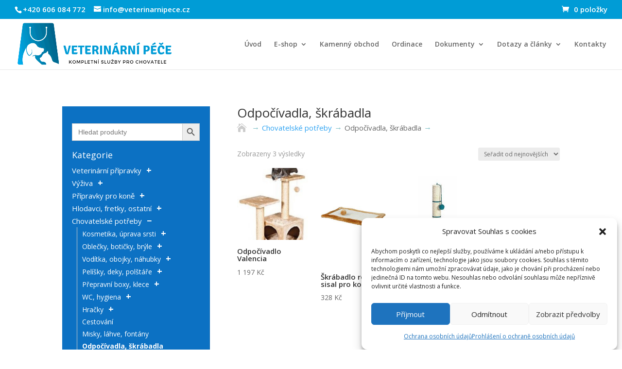

--- FILE ---
content_type: text/html; charset=UTF-8
request_url: https://www.veterinarnipece.cz/kategorie-produktu/f-chovatelske-potreby/fn-odpocivadla-skrabadla/
body_size: 25917
content:
<!DOCTYPE html>
<html lang="cs">
<head>
	<meta charset="UTF-8" />
<meta http-equiv="X-UA-Compatible" content="IE=edge">
	<link rel="pingback" href="https://www.veterinarnipece.cz/xmlrpc.php" />

	<script type="text/javascript">
		document.documentElement.className = 'js';
	</script>
	
	<title>Odpočívadla, škrábadla | Veterinární péče Plzeň</title>
<meta name='robots' content='max-image-preview:large' />
<link rel='dns-prefetch' href='//fonts.googleapis.com' />
<link rel="alternate" type="application/rss+xml" title="Veterinární péče Plzeň &raquo; RSS zdroj" href="https://www.veterinarnipece.cz/feed/" />
<link rel="alternate" type="application/rss+xml" title="Veterinární péče Plzeň &raquo; RSS komentářů" href="https://www.veterinarnipece.cz/comments/feed/" />
<link rel="alternate" type="application/rss+xml" title="Veterinární péče Plzeň &raquo; Odpočívadla, škrábadla Kategorie RSS" href="https://www.veterinarnipece.cz/kategorie-produktu/f-chovatelske-potreby/fn-odpocivadla-skrabadla/feed/" />
<meta content="Divi v.4.27.3" name="generator"/>				<script>
				var divimegapro_singleton = [];
				divimegapro_singleton['header'] = false;
				divimegapro_singleton['content'] = false;
				divimegapro_singleton['footer'] = false;
				var divimegapro_singleton_enabled = ( divimegapro_singleton['header'] || divimegapro_singleton['content'] || divimegapro_singleton['footer'] ) ? true : false;
				</script>
				
				<style id='wp-img-auto-sizes-contain-inline-css' type='text/css'>
img:is([sizes=auto i],[sizes^="auto," i]){contain-intrinsic-size:3000px 1500px}
/*# sourceURL=wp-img-auto-sizes-contain-inline-css */
</style>
<style id='wp-block-library-inline-css' type='text/css'>
:root{--wp-block-synced-color:#7a00df;--wp-block-synced-color--rgb:122,0,223;--wp-bound-block-color:var(--wp-block-synced-color);--wp-editor-canvas-background:#ddd;--wp-admin-theme-color:#007cba;--wp-admin-theme-color--rgb:0,124,186;--wp-admin-theme-color-darker-10:#006ba1;--wp-admin-theme-color-darker-10--rgb:0,107,160.5;--wp-admin-theme-color-darker-20:#005a87;--wp-admin-theme-color-darker-20--rgb:0,90,135;--wp-admin-border-width-focus:2px}@media (min-resolution:192dpi){:root{--wp-admin-border-width-focus:1.5px}}.wp-element-button{cursor:pointer}:root .has-very-light-gray-background-color{background-color:#eee}:root .has-very-dark-gray-background-color{background-color:#313131}:root .has-very-light-gray-color{color:#eee}:root .has-very-dark-gray-color{color:#313131}:root .has-vivid-green-cyan-to-vivid-cyan-blue-gradient-background{background:linear-gradient(135deg,#00d084,#0693e3)}:root .has-purple-crush-gradient-background{background:linear-gradient(135deg,#34e2e4,#4721fb 50%,#ab1dfe)}:root .has-hazy-dawn-gradient-background{background:linear-gradient(135deg,#faaca8,#dad0ec)}:root .has-subdued-olive-gradient-background{background:linear-gradient(135deg,#fafae1,#67a671)}:root .has-atomic-cream-gradient-background{background:linear-gradient(135deg,#fdd79a,#004a59)}:root .has-nightshade-gradient-background{background:linear-gradient(135deg,#330968,#31cdcf)}:root .has-midnight-gradient-background{background:linear-gradient(135deg,#020381,#2874fc)}:root{--wp--preset--font-size--normal:16px;--wp--preset--font-size--huge:42px}.has-regular-font-size{font-size:1em}.has-larger-font-size{font-size:2.625em}.has-normal-font-size{font-size:var(--wp--preset--font-size--normal)}.has-huge-font-size{font-size:var(--wp--preset--font-size--huge)}.has-text-align-center{text-align:center}.has-text-align-left{text-align:left}.has-text-align-right{text-align:right}.has-fit-text{white-space:nowrap!important}#end-resizable-editor-section{display:none}.aligncenter{clear:both}.items-justified-left{justify-content:flex-start}.items-justified-center{justify-content:center}.items-justified-right{justify-content:flex-end}.items-justified-space-between{justify-content:space-between}.screen-reader-text{border:0;clip-path:inset(50%);height:1px;margin:-1px;overflow:hidden;padding:0;position:absolute;width:1px;word-wrap:normal!important}.screen-reader-text:focus{background-color:#ddd;clip-path:none;color:#444;display:block;font-size:1em;height:auto;left:5px;line-height:normal;padding:15px 23px 14px;text-decoration:none;top:5px;width:auto;z-index:100000}html :where(.has-border-color){border-style:solid}html :where([style*=border-top-color]){border-top-style:solid}html :where([style*=border-right-color]){border-right-style:solid}html :where([style*=border-bottom-color]){border-bottom-style:solid}html :where([style*=border-left-color]){border-left-style:solid}html :where([style*=border-width]){border-style:solid}html :where([style*=border-top-width]){border-top-style:solid}html :where([style*=border-right-width]){border-right-style:solid}html :where([style*=border-bottom-width]){border-bottom-style:solid}html :where([style*=border-left-width]){border-left-style:solid}html :where(img[class*=wp-image-]){height:auto;max-width:100%}:where(figure){margin:0 0 1em}html :where(.is-position-sticky){--wp-admin--admin-bar--position-offset:var(--wp-admin--admin-bar--height,0px)}@media screen and (max-width:600px){html :where(.is-position-sticky){--wp-admin--admin-bar--position-offset:0px}}

/*# sourceURL=wp-block-library-inline-css */
</style><style id='wp-block-list-inline-css' type='text/css'>
ol,ul{box-sizing:border-box}:root :where(.wp-block-list.has-background){padding:1.25em 2.375em}
/*# sourceURL=https://www.veterinarnipece.cz/wp-includes/blocks/list/style.min.css */
</style>
<link rel='stylesheet' id='wp-block-group-css' href='https://www.veterinarnipece.cz/wp-includes/blocks/group/style.min.css?ver=907e963c6201394cd426c54750047e9b' type='text/css' media='all' />
<link rel='stylesheet' id='wp-block-group-theme-css' href='https://www.veterinarnipece.cz/wp-includes/blocks/group/theme.min.css?ver=907e963c6201394cd426c54750047e9b' type='text/css' media='all' />
<style id='global-styles-inline-css' type='text/css'>
:root{--wp--preset--aspect-ratio--square: 1;--wp--preset--aspect-ratio--4-3: 4/3;--wp--preset--aspect-ratio--3-4: 3/4;--wp--preset--aspect-ratio--3-2: 3/2;--wp--preset--aspect-ratio--2-3: 2/3;--wp--preset--aspect-ratio--16-9: 16/9;--wp--preset--aspect-ratio--9-16: 9/16;--wp--preset--color--black: #000000;--wp--preset--color--cyan-bluish-gray: #abb8c3;--wp--preset--color--white: #ffffff;--wp--preset--color--pale-pink: #f78da7;--wp--preset--color--vivid-red: #cf2e2e;--wp--preset--color--luminous-vivid-orange: #ff6900;--wp--preset--color--luminous-vivid-amber: #fcb900;--wp--preset--color--light-green-cyan: #7bdcb5;--wp--preset--color--vivid-green-cyan: #00d084;--wp--preset--color--pale-cyan-blue: #8ed1fc;--wp--preset--color--vivid-cyan-blue: #0693e3;--wp--preset--color--vivid-purple: #9b51e0;--wp--preset--gradient--vivid-cyan-blue-to-vivid-purple: linear-gradient(135deg,rgb(6,147,227) 0%,rgb(155,81,224) 100%);--wp--preset--gradient--light-green-cyan-to-vivid-green-cyan: linear-gradient(135deg,rgb(122,220,180) 0%,rgb(0,208,130) 100%);--wp--preset--gradient--luminous-vivid-amber-to-luminous-vivid-orange: linear-gradient(135deg,rgb(252,185,0) 0%,rgb(255,105,0) 100%);--wp--preset--gradient--luminous-vivid-orange-to-vivid-red: linear-gradient(135deg,rgb(255,105,0) 0%,rgb(207,46,46) 100%);--wp--preset--gradient--very-light-gray-to-cyan-bluish-gray: linear-gradient(135deg,rgb(238,238,238) 0%,rgb(169,184,195) 100%);--wp--preset--gradient--cool-to-warm-spectrum: linear-gradient(135deg,rgb(74,234,220) 0%,rgb(151,120,209) 20%,rgb(207,42,186) 40%,rgb(238,44,130) 60%,rgb(251,105,98) 80%,rgb(254,248,76) 100%);--wp--preset--gradient--blush-light-purple: linear-gradient(135deg,rgb(255,206,236) 0%,rgb(152,150,240) 100%);--wp--preset--gradient--blush-bordeaux: linear-gradient(135deg,rgb(254,205,165) 0%,rgb(254,45,45) 50%,rgb(107,0,62) 100%);--wp--preset--gradient--luminous-dusk: linear-gradient(135deg,rgb(255,203,112) 0%,rgb(199,81,192) 50%,rgb(65,88,208) 100%);--wp--preset--gradient--pale-ocean: linear-gradient(135deg,rgb(255,245,203) 0%,rgb(182,227,212) 50%,rgb(51,167,181) 100%);--wp--preset--gradient--electric-grass: linear-gradient(135deg,rgb(202,248,128) 0%,rgb(113,206,126) 100%);--wp--preset--gradient--midnight: linear-gradient(135deg,rgb(2,3,129) 0%,rgb(40,116,252) 100%);--wp--preset--font-size--small: 13px;--wp--preset--font-size--medium: 20px;--wp--preset--font-size--large: 36px;--wp--preset--font-size--x-large: 42px;--wp--preset--spacing--20: 0.44rem;--wp--preset--spacing--30: 0.67rem;--wp--preset--spacing--40: 1rem;--wp--preset--spacing--50: 1.5rem;--wp--preset--spacing--60: 2.25rem;--wp--preset--spacing--70: 3.38rem;--wp--preset--spacing--80: 5.06rem;--wp--preset--shadow--natural: 6px 6px 9px rgba(0, 0, 0, 0.2);--wp--preset--shadow--deep: 12px 12px 50px rgba(0, 0, 0, 0.4);--wp--preset--shadow--sharp: 6px 6px 0px rgba(0, 0, 0, 0.2);--wp--preset--shadow--outlined: 6px 6px 0px -3px rgb(255, 255, 255), 6px 6px rgb(0, 0, 0);--wp--preset--shadow--crisp: 6px 6px 0px rgb(0, 0, 0);}:root { --wp--style--global--content-size: 823px;--wp--style--global--wide-size: 1080px; }:where(body) { margin: 0; }.wp-site-blocks > .alignleft { float: left; margin-right: 2em; }.wp-site-blocks > .alignright { float: right; margin-left: 2em; }.wp-site-blocks > .aligncenter { justify-content: center; margin-left: auto; margin-right: auto; }:where(.is-layout-flex){gap: 0.5em;}:where(.is-layout-grid){gap: 0.5em;}.is-layout-flow > .alignleft{float: left;margin-inline-start: 0;margin-inline-end: 2em;}.is-layout-flow > .alignright{float: right;margin-inline-start: 2em;margin-inline-end: 0;}.is-layout-flow > .aligncenter{margin-left: auto !important;margin-right: auto !important;}.is-layout-constrained > .alignleft{float: left;margin-inline-start: 0;margin-inline-end: 2em;}.is-layout-constrained > .alignright{float: right;margin-inline-start: 2em;margin-inline-end: 0;}.is-layout-constrained > .aligncenter{margin-left: auto !important;margin-right: auto !important;}.is-layout-constrained > :where(:not(.alignleft):not(.alignright):not(.alignfull)){max-width: var(--wp--style--global--content-size);margin-left: auto !important;margin-right: auto !important;}.is-layout-constrained > .alignwide{max-width: var(--wp--style--global--wide-size);}body .is-layout-flex{display: flex;}.is-layout-flex{flex-wrap: wrap;align-items: center;}.is-layout-flex > :is(*, div){margin: 0;}body .is-layout-grid{display: grid;}.is-layout-grid > :is(*, div){margin: 0;}body{padding-top: 0px;padding-right: 0px;padding-bottom: 0px;padding-left: 0px;}:root :where(.wp-element-button, .wp-block-button__link){background-color: #32373c;border-width: 0;color: #fff;font-family: inherit;font-size: inherit;font-style: inherit;font-weight: inherit;letter-spacing: inherit;line-height: inherit;padding-top: calc(0.667em + 2px);padding-right: calc(1.333em + 2px);padding-bottom: calc(0.667em + 2px);padding-left: calc(1.333em + 2px);text-decoration: none;text-transform: inherit;}.has-black-color{color: var(--wp--preset--color--black) !important;}.has-cyan-bluish-gray-color{color: var(--wp--preset--color--cyan-bluish-gray) !important;}.has-white-color{color: var(--wp--preset--color--white) !important;}.has-pale-pink-color{color: var(--wp--preset--color--pale-pink) !important;}.has-vivid-red-color{color: var(--wp--preset--color--vivid-red) !important;}.has-luminous-vivid-orange-color{color: var(--wp--preset--color--luminous-vivid-orange) !important;}.has-luminous-vivid-amber-color{color: var(--wp--preset--color--luminous-vivid-amber) !important;}.has-light-green-cyan-color{color: var(--wp--preset--color--light-green-cyan) !important;}.has-vivid-green-cyan-color{color: var(--wp--preset--color--vivid-green-cyan) !important;}.has-pale-cyan-blue-color{color: var(--wp--preset--color--pale-cyan-blue) !important;}.has-vivid-cyan-blue-color{color: var(--wp--preset--color--vivid-cyan-blue) !important;}.has-vivid-purple-color{color: var(--wp--preset--color--vivid-purple) !important;}.has-black-background-color{background-color: var(--wp--preset--color--black) !important;}.has-cyan-bluish-gray-background-color{background-color: var(--wp--preset--color--cyan-bluish-gray) !important;}.has-white-background-color{background-color: var(--wp--preset--color--white) !important;}.has-pale-pink-background-color{background-color: var(--wp--preset--color--pale-pink) !important;}.has-vivid-red-background-color{background-color: var(--wp--preset--color--vivid-red) !important;}.has-luminous-vivid-orange-background-color{background-color: var(--wp--preset--color--luminous-vivid-orange) !important;}.has-luminous-vivid-amber-background-color{background-color: var(--wp--preset--color--luminous-vivid-amber) !important;}.has-light-green-cyan-background-color{background-color: var(--wp--preset--color--light-green-cyan) !important;}.has-vivid-green-cyan-background-color{background-color: var(--wp--preset--color--vivid-green-cyan) !important;}.has-pale-cyan-blue-background-color{background-color: var(--wp--preset--color--pale-cyan-blue) !important;}.has-vivid-cyan-blue-background-color{background-color: var(--wp--preset--color--vivid-cyan-blue) !important;}.has-vivid-purple-background-color{background-color: var(--wp--preset--color--vivid-purple) !important;}.has-black-border-color{border-color: var(--wp--preset--color--black) !important;}.has-cyan-bluish-gray-border-color{border-color: var(--wp--preset--color--cyan-bluish-gray) !important;}.has-white-border-color{border-color: var(--wp--preset--color--white) !important;}.has-pale-pink-border-color{border-color: var(--wp--preset--color--pale-pink) !important;}.has-vivid-red-border-color{border-color: var(--wp--preset--color--vivid-red) !important;}.has-luminous-vivid-orange-border-color{border-color: var(--wp--preset--color--luminous-vivid-orange) !important;}.has-luminous-vivid-amber-border-color{border-color: var(--wp--preset--color--luminous-vivid-amber) !important;}.has-light-green-cyan-border-color{border-color: var(--wp--preset--color--light-green-cyan) !important;}.has-vivid-green-cyan-border-color{border-color: var(--wp--preset--color--vivid-green-cyan) !important;}.has-pale-cyan-blue-border-color{border-color: var(--wp--preset--color--pale-cyan-blue) !important;}.has-vivid-cyan-blue-border-color{border-color: var(--wp--preset--color--vivid-cyan-blue) !important;}.has-vivid-purple-border-color{border-color: var(--wp--preset--color--vivid-purple) !important;}.has-vivid-cyan-blue-to-vivid-purple-gradient-background{background: var(--wp--preset--gradient--vivid-cyan-blue-to-vivid-purple) !important;}.has-light-green-cyan-to-vivid-green-cyan-gradient-background{background: var(--wp--preset--gradient--light-green-cyan-to-vivid-green-cyan) !important;}.has-luminous-vivid-amber-to-luminous-vivid-orange-gradient-background{background: var(--wp--preset--gradient--luminous-vivid-amber-to-luminous-vivid-orange) !important;}.has-luminous-vivid-orange-to-vivid-red-gradient-background{background: var(--wp--preset--gradient--luminous-vivid-orange-to-vivid-red) !important;}.has-very-light-gray-to-cyan-bluish-gray-gradient-background{background: var(--wp--preset--gradient--very-light-gray-to-cyan-bluish-gray) !important;}.has-cool-to-warm-spectrum-gradient-background{background: var(--wp--preset--gradient--cool-to-warm-spectrum) !important;}.has-blush-light-purple-gradient-background{background: var(--wp--preset--gradient--blush-light-purple) !important;}.has-blush-bordeaux-gradient-background{background: var(--wp--preset--gradient--blush-bordeaux) !important;}.has-luminous-dusk-gradient-background{background: var(--wp--preset--gradient--luminous-dusk) !important;}.has-pale-ocean-gradient-background{background: var(--wp--preset--gradient--pale-ocean) !important;}.has-electric-grass-gradient-background{background: var(--wp--preset--gradient--electric-grass) !important;}.has-midnight-gradient-background{background: var(--wp--preset--gradient--midnight) !important;}.has-small-font-size{font-size: var(--wp--preset--font-size--small) !important;}.has-medium-font-size{font-size: var(--wp--preset--font-size--medium) !important;}.has-large-font-size{font-size: var(--wp--preset--font-size--large) !important;}.has-x-large-font-size{font-size: var(--wp--preset--font-size--x-large) !important;}
/*# sourceURL=global-styles-inline-css */
</style>

<link rel='stylesheet' id='wct-css-css' href='https://www.veterinarnipece.cz/wp-content/plugins/woocommerce-category-tree/css/woocommerce-category-tree.css?ver=907e963c6201394cd426c54750047e9b' type='text/css' media='all' />
<link rel='stylesheet' id='woocommerce-layout-css' href='https://www.veterinarnipece.cz/wp-content/plugins/woocommerce/assets/css/woocommerce-layout.css?ver=10.4.3' type='text/css' media='all' />
<link rel='stylesheet' id='woocommerce-smallscreen-css' href='https://www.veterinarnipece.cz/wp-content/plugins/woocommerce/assets/css/woocommerce-smallscreen.css?ver=10.4.3' type='text/css' media='only screen and (max-width: 768px)' />
<link rel='stylesheet' id='woocommerce-general-css' href='https://www.veterinarnipece.cz/wp-content/plugins/woocommerce/assets/css/woocommerce.css?ver=10.4.3' type='text/css' media='all' />
<style id='woocommerce-inline-inline-css' type='text/css'>
.woocommerce form .form-row .required { visibility: visible; }
/*# sourceURL=woocommerce-inline-inline-css */
</style>
<link rel='stylesheet' id='cmplz-general-css' href='https://www.veterinarnipece.cz/wp-content/plugins/complianz-gdpr/assets/css/cookieblocker.min.css?ver=1765898383' type='text/css' media='all' />
<link rel='stylesheet' id='ivory-search-styles-css' href='https://www.veterinarnipece.cz/wp-content/plugins/add-search-to-menu/public/css/ivory-search.min.css?ver=5.5.13' type='text/css' media='all' />
<link rel='stylesheet' id='free-shipping-label-public-css' href='https://www.veterinarnipece.cz/wp-content/plugins/free-shipping-label/assets/build/fsl-public.css?ver=3.4.2' type='text/css' media='all' />
<link rel='stylesheet' id='wppopups-base-css' href='https://www.veterinarnipece.cz/wp-content/plugins/wp-popups-lite/src/assets/css/wppopups-base.css?ver=2.2.0.3' type='text/css' media='all' />
<link rel='stylesheet' id='et-divi-open-sans-css' href='https://fonts.googleapis.com/css?family=Open+Sans:300italic,400italic,600italic,700italic,800italic,400,300,600,700,800&#038;subset=latin,latin-ext&#038;display=swap' type='text/css' media='all' />
<link rel='stylesheet' id='divi-plus-styles-css' href='https://www.veterinarnipece.cz/wp-content/plugins/divi-plus/styles/style.min.css?ver=1.20.0' type='text/css' media='all' />
<link rel='stylesheet' id='photoswipe-css' href='https://www.veterinarnipece.cz/wp-content/plugins/woocommerce/assets/css/photoswipe/photoswipe.min.css?ver=10.4.3' type='text/css' media='all' />
<link rel='stylesheet' id='photoswipe-default-skin-css' href='https://www.veterinarnipece.cz/wp-content/plugins/woocommerce/assets/css/photoswipe/default-skin/default-skin.min.css?ver=10.4.3' type='text/css' media='all' />
<link rel='stylesheet' id='select2-css' href='https://www.veterinarnipece.cz/wp-content/plugins/woocommerce/assets/css/select2.css?ver=10.4.3' type='text/css' media='all' />
<link rel='stylesheet' id='divi-style-css' href='https://www.veterinarnipece.cz/wp-content/themes/Divi/style-static-cpt.min.css?ver=4.27.3' type='text/css' media='all' />
<link rel='stylesheet' id='DiviMegaPro-main-css' href='https://www.veterinarnipece.cz/wp-content/plugins/divi-mega-pro/assets/css/main.css?ver=1.9.8.2' type='text/css' media='all' />
<link rel='stylesheet' id='DiviMegaPro-main-media-query-css' href='https://www.veterinarnipece.cz/wp-content/plugins/divi-mega-pro/assets/css/main-media-query.css?ver=1.9.8.2' type='text/css' media='all' />
<link rel='stylesheet' id='DiviMegaPro-tippy-animations-css' href='https://www.veterinarnipece.cz/wp-content/plugins/divi-mega-pro/assets/libraries/tippy/css/animations.css?ver=1.9.8.2' type='text/css' media='all' />
<script type="text/javascript" src="https://www.veterinarnipece.cz/wp-includes/js/jquery/jquery.min.js?ver=3.7.1" id="jquery-core-js"></script>
<script type="text/javascript" src="https://www.veterinarnipece.cz/wp-includes/js/jquery/jquery-migrate.min.js?ver=3.4.1" id="jquery-migrate-js"></script>
<script type="text/javascript" src="https://www.veterinarnipece.cz/wp-content/plugins/woocommerce/assets/js/jquery-blockui/jquery.blockUI.min.js?ver=2.7.0-wc.10.4.3" id="wc-jquery-blockui-js" defer="defer" data-wp-strategy="defer"></script>
<script type="text/javascript" id="wc-add-to-cart-js-extra">
/* <![CDATA[ */
var wc_add_to_cart_params = {"ajax_url":"/wp-admin/admin-ajax.php","wc_ajax_url":"/?wc-ajax=%%endpoint%%","i18n_view_cart":"Zobrazit ko\u0161\u00edk","cart_url":"https://www.veterinarnipece.cz/kosik/","is_cart":"","cart_redirect_after_add":"yes"};
//# sourceURL=wc-add-to-cart-js-extra
/* ]]> */
</script>
<script type="text/javascript" src="https://www.veterinarnipece.cz/wp-content/plugins/woocommerce/assets/js/frontend/add-to-cart.min.js?ver=10.4.3" id="wc-add-to-cart-js" defer="defer" data-wp-strategy="defer"></script>
<script type="text/javascript" src="https://www.veterinarnipece.cz/wp-content/plugins/woocommerce/assets/js/js-cookie/js.cookie.min.js?ver=2.1.4-wc.10.4.3" id="wc-js-cookie-js" defer="defer" data-wp-strategy="defer"></script>
<script type="text/javascript" id="woocommerce-js-extra">
/* <![CDATA[ */
var woocommerce_params = {"ajax_url":"/wp-admin/admin-ajax.php","wc_ajax_url":"/?wc-ajax=%%endpoint%%","i18n_password_show":"Zobrazit heslo","i18n_password_hide":"Skr\u00fdt heslo"};
//# sourceURL=woocommerce-js-extra
/* ]]> */
</script>
<script type="text/javascript" src="https://www.veterinarnipece.cz/wp-content/plugins/woocommerce/assets/js/frontend/woocommerce.min.js?ver=10.4.3" id="woocommerce-js" defer="defer" data-wp-strategy="defer"></script>
<script type="text/javascript" id="woo-comgate-plugin-script-js-extra">
/* <![CDATA[ */
var comgate_localize = {"ajaxurl":"https://www.veterinarnipece.cz/wp-admin/admin-ajax.php","paidok":"Platba prob\u011bhla \u00fasp\u011b\u0161n\u011b.","paidcancelled":"Platba byla zru\u0161ena.","paidpending":"Platba \u010dek\u00e1 na zpracov\u00e1n\u00ed.","paidauthorized":"Platba autorizov\u00e1na."};
//# sourceURL=woo-comgate-plugin-script-js-extra
/* ]]> */
</script>
<script type="text/javascript" src="https://www.veterinarnipece.cz/wp-content/plugins/woo-comgate/public/assets/js/public.js?ver=4.7.10" id="woo-comgate-plugin-script-js"></script>
<script type="text/javascript" src="https://www.veterinarnipece.cz/wp-content/plugins/divi-mega-pro/assets/js/popper-1.16.1.min.js?ver=1.9.8.2" id="DiviMegaPro-popper-js"></script>
<script type="text/javascript" src="https://www.veterinarnipece.cz/wp-content/plugins/divi-mega-pro/assets/js/tippy-5.2.1.min.js?ver=1.9.8.2" id="DiviMegaPro-tippy-js"></script>
<script type="text/javascript" src="https://www.veterinarnipece.cz/wp-content/plugins/woocommerce/assets/js/zoom/jquery.zoom.min.js?ver=1.7.21-wc.10.4.3" id="wc-zoom-js" defer="defer" data-wp-strategy="defer"></script>
<script type="text/javascript" src="https://www.veterinarnipece.cz/wp-content/plugins/woocommerce/assets/js/flexslider/jquery.flexslider.min.js?ver=2.7.2-wc.10.4.3" id="wc-flexslider-js" defer="defer" data-wp-strategy="defer"></script>
<script type="text/javascript" src="https://www.veterinarnipece.cz/wp-content/plugins/woocommerce/assets/js/photoswipe/photoswipe.min.js?ver=4.1.1-wc.10.4.3" id="wc-photoswipe-js" defer="defer" data-wp-strategy="defer"></script>
<script type="text/javascript" src="https://www.veterinarnipece.cz/wp-content/plugins/woocommerce/assets/js/photoswipe/photoswipe-ui-default.min.js?ver=4.1.1-wc.10.4.3" id="wc-photoswipe-ui-default-js" defer="defer" data-wp-strategy="defer"></script>
<script type="text/javascript" id="wc-single-product-js-extra">
/* <![CDATA[ */
var wc_single_product_params = {"i18n_required_rating_text":"Zvolte pros\u00edm hodnocen\u00ed","i18n_rating_options":["1 z 5 hv\u011bzdi\u010dek","2 ze 5 hv\u011bzdi\u010dek","3 ze 5 hv\u011bzdi\u010dek","4 ze 5 hv\u011bzdi\u010dek","5 z 5 hv\u011bzdi\u010dek"],"i18n_product_gallery_trigger_text":"Zobrazit galerii p\u0159es celou obrazovku","review_rating_required":"yes","flexslider":{"rtl":false,"animation":"slide","smoothHeight":true,"directionNav":false,"controlNav":"thumbnails","slideshow":false,"animationSpeed":500,"animationLoop":false,"allowOneSlide":false},"zoom_enabled":"1","zoom_options":[],"photoswipe_enabled":"1","photoswipe_options":{"shareEl":false,"closeOnScroll":false,"history":false,"hideAnimationDuration":0,"showAnimationDuration":0},"flexslider_enabled":"1"};
//# sourceURL=wc-single-product-js-extra
/* ]]> */
</script>
<script type="text/javascript" src="https://www.veterinarnipece.cz/wp-content/plugins/woocommerce/assets/js/frontend/single-product.min.js?ver=10.4.3" id="wc-single-product-js" defer="defer" data-wp-strategy="defer"></script>
<script type="text/javascript" id="wc-cart-fragments-js-extra">
/* <![CDATA[ */
var wc_cart_fragments_params = {"ajax_url":"/wp-admin/admin-ajax.php","wc_ajax_url":"/?wc-ajax=%%endpoint%%","cart_hash_key":"wc_cart_hash_4b7352bec603b7a3667422a4ee1aac09","fragment_name":"wc_fragments_4b7352bec603b7a3667422a4ee1aac09","request_timeout":"5000"};
//# sourceURL=wc-cart-fragments-js-extra
/* ]]> */
</script>
<script type="text/javascript" src="https://www.veterinarnipece.cz/wp-content/plugins/woocommerce/assets/js/frontend/cart-fragments.min.js?ver=10.4.3" id="wc-cart-fragments-js" defer="defer" data-wp-strategy="defer"></script>
<script type="text/javascript" id="wc-country-select-js-extra">
/* <![CDATA[ */
var wc_country_select_params = {"countries":"{\"CZ\":[]}","i18n_select_state_text":"Zvolte mo\u017enost\u2026","i18n_no_matches":"\u017d\u00e1dn\u00e9 v\u00fdsledky","i18n_ajax_error":"Na\u010d\u00edtan\u00ed selhalo","i18n_input_too_short_1":"Pros\u00edm vlo\u017ete 1 nebo v\u00edce znak\u016f","i18n_input_too_short_n":"Pros\u00edm vlo\u017ete %qty% nebo v\u00edce znak\u016f","i18n_input_too_long_1":"Pros\u00edm sma\u017ete 1 znak","i18n_input_too_long_n":"Pros\u00edm sma\u017ete %qty% znak\u016f","i18n_selection_too_long_1":"M\u016f\u017eete vybrat pouze 1 polo\u017eku","i18n_selection_too_long_n":"M\u016f\u017eete vybrat pouze %qty% polo\u017eek","i18n_load_more":"Na\u010d\u00edt\u00e1m dal\u0161\u00ed v\u00fdsledky\u2026","i18n_searching":"Hled\u00e1m\u2026"};
//# sourceURL=wc-country-select-js-extra
/* ]]> */
</script>
<script type="text/javascript" src="https://www.veterinarnipece.cz/wp-content/plugins/woocommerce/assets/js/frontend/country-select.min.js?ver=10.4.3" id="wc-country-select-js" defer="defer" data-wp-strategy="defer"></script>
<script type="text/javascript" id="wc-address-i18n-js-extra">
/* <![CDATA[ */
var wc_address_i18n_params = {"locale":"{\"CZ\":{\"state\":{\"required\":false,\"hidden\":true}},\"default\":{\"first_name\":{\"label\":\"K\\u0159estn\\u00ed jm\\u00e9no\",\"required\":true,\"class\":[\"form-row-first\"],\"autocomplete\":\"given-name\",\"priority\":10},\"last_name\":{\"label\":\"P\\u0159\\u00edjmen\\u00ed\",\"required\":true,\"class\":[\"form-row-last\"],\"autocomplete\":\"family-name\",\"priority\":20},\"company\":{\"label\":\"N\\u00e1zev firmy\",\"class\":[\"form-row-wide\"],\"autocomplete\":\"organization\",\"priority\":30,\"required\":false},\"country\":{\"type\":\"country\",\"label\":\"Zem\\u011b / Region\",\"required\":true,\"class\":[\"form-row-wide\",\"address-field\",\"update_totals_on_change\"],\"autocomplete\":\"country\",\"priority\":40},\"address_1\":{\"label\":\"Ulice a \\u010d.p.\",\"placeholder\":\"\\u010c\\u00edslo domu a n\\u00e1zev ulice\",\"required\":true,\"class\":[\"form-row-wide\",\"address-field\"],\"autocomplete\":\"address-line1\",\"priority\":50},\"address_2\":{\"label\":\"Nap\\u0159. \\u010d\\u00edslo vchodu, firma, patro...\",\"label_class\":[\"screen-reader-text\"],\"placeholder\":\"\\u010c\\u00edslo bytu, hotelov\\u00e9ho pokoje atd. (nepovinn\\u00e9)\",\"class\":[\"form-row-wide\",\"address-field\"],\"autocomplete\":\"address-line2\",\"priority\":60,\"required\":false},\"city\":{\"label\":\"M\\u011bsto\",\"required\":true,\"class\":[\"form-row-wide\",\"address-field\"],\"autocomplete\":\"address-level2\",\"priority\":70},\"state\":{\"type\":\"state\",\"label\":\"St\\u00e1t\",\"required\":true,\"class\":[\"form-row-wide\",\"address-field\"],\"validate\":[\"state\"],\"autocomplete\":\"address-level1\",\"priority\":80},\"postcode\":{\"label\":\"PS\\u010c\",\"required\":true,\"class\":[\"form-row-wide\",\"address-field\"],\"validate\":[\"postcode\"],\"autocomplete\":\"postal-code\",\"priority\":90}}}","locale_fields":"{\"address_1\":\"#billing_address_1_field, #shipping_address_1_field\",\"address_2\":\"#billing_address_2_field, #shipping_address_2_field\",\"state\":\"#billing_state_field, #shipping_state_field, #calc_shipping_state_field\",\"postcode\":\"#billing_postcode_field, #shipping_postcode_field, #calc_shipping_postcode_field\",\"city\":\"#billing_city_field, #shipping_city_field, #calc_shipping_city_field\"}","i18n_required_text":"vy\u017eadov\u00e1no","i18n_optional_text":"voliteln\u00fd"};
//# sourceURL=wc-address-i18n-js-extra
/* ]]> */
</script>
<script type="text/javascript" src="https://www.veterinarnipece.cz/wp-content/plugins/woocommerce/assets/js/frontend/address-i18n.min.js?ver=10.4.3" id="wc-address-i18n-js" defer="defer" data-wp-strategy="defer"></script>
<script type="text/javascript" id="wc-checkout-js-extra">
/* <![CDATA[ */
var wc_checkout_params = {"ajax_url":"/wp-admin/admin-ajax.php","wc_ajax_url":"/?wc-ajax=%%endpoint%%","update_order_review_nonce":"9f7d9240aa","apply_coupon_nonce":"85d74d2563","remove_coupon_nonce":"d76092eec8","option_guest_checkout":"yes","checkout_url":"/?wc-ajax=checkout","is_checkout":"0","debug_mode":"","i18n_checkout_error":"P\u0159i zpracov\u00e1n\u00ed va\u0161\u00ed objedn\u00e1vky do\u0161lo k chyb\u011b. P\u0159ed op\u011btovn\u00fdm zad\u00e1n\u00edm objedn\u00e1vky pros\u00edm zkontrolujte p\u0159\u00edpadn\u00e9 poplatky u va\u0161eho zp\u00fasobu platby a zkontrolujte \u003Ca href=\"https://www.veterinarnipece.cz/muj-ucet/orders/\"\u003Ehistorii objedn\u00e1vek\u003C/a\u003E ."};
//# sourceURL=wc-checkout-js-extra
/* ]]> */
</script>
<script type="text/javascript" src="https://www.veterinarnipece.cz/wp-content/plugins/woocommerce/assets/js/frontend/checkout.min.js?ver=10.4.3" id="wc-checkout-js" defer="defer" data-wp-strategy="defer"></script>
<script type="text/javascript" src="https://www.veterinarnipece.cz/wp-content/plugins/woocommerce/assets/js/select2/select2.full.min.js?ver=4.0.3-wc.10.4.3" id="wc-select2-js" defer="defer" data-wp-strategy="defer"></script>
<script type="text/javascript" src="https://www.veterinarnipece.cz/wp-content/plugins/woocommerce/assets/js/selectWoo/selectWoo.full.min.js?ver=1.0.9-wc.10.4.3" id="selectWoo-js" defer="defer" data-wp-strategy="defer"></script>
<link rel="https://api.w.org/" href="https://www.veterinarnipece.cz/wp-json/" /><link rel="alternate" title="JSON" type="application/json" href="https://www.veterinarnipece.cz/wp-json/wp/v2/product_cat/20116" />
<!-- This website runs the Product Feed PRO for WooCommerce by AdTribes.io plugin - version woocommercesea_option_installed_version -->
			<style>.cmplz-hidden {
					display: none !important;
				}</style><script type="text/javascript">
//<![CDATA[
var _hwq = _hwq || [];
    _hwq.push(['setKey', '02D3BA86C47D5B8743B11688E0ACB780']);_hwq.push(['setTopPos', '120']);_hwq.push(['showWidget', '21']);(function() {
    var ho = document.createElement('script'); ho.type = 'text/javascript'; ho.async = true;
    ho.src = 'https://cz.im9.cz/direct/i/gjs.php?n=wdgt&sak=02D3BA86C47D5B8743B11688E0ACB780';
    var s = document.getElementsByTagName('script')[0]; s.parentNode.insertBefore(ho, s);
})();
//]]>
</script><meta name="viewport" content="width=device-width, initial-scale=1.0, maximum-scale=1.0, user-scalable=0" />	<noscript><style>.woocommerce-product-gallery{ opacity: 1 !important; }</style></noscript>
			<script type="text/javascript">
		var ajax_url = 'https://www.veterinarnipece.cz/wp-admin/admin-ajax.php';
		</script>
		<link rel="icon" href="https://www.veterinarnipece.cz/wp-content/uploads/2023/10/logo-favicon.png" sizes="32x32" />
<link rel="icon" href="https://www.veterinarnipece.cz/wp-content/uploads/2023/10/logo-favicon.png" sizes="192x192" />
<link rel="apple-touch-icon" href="https://www.veterinarnipece.cz/wp-content/uploads/2023/10/logo-favicon.png" />
<meta name="msapplication-TileImage" content="https://www.veterinarnipece.cz/wp-content/uploads/2023/10/logo-favicon.png" />
<link rel="stylesheet" id="et-divi-customizer-cpt-global-cached-inline-styles" href="https://www.veterinarnipece.cz/wp-content/et-cache/global/et-divi-customizer-cpt-global.min.css?ver=1767019780" /><link rel="stylesheet" id="et-divi-customizer-global-cached-inline-styles" href="https://www.veterinarnipece.cz/wp-content/et-cache/global/et-divi-customizer-global.min.css?ver=1767019759" /><link rel="stylesheet" id="et-core-unified-cpt-38509-cached-inline-styles" href="https://www.veterinarnipece.cz/wp-content/et-cache/38509/et-core-unified-cpt-38509.min.css?ver=1767019807" /><style type="text/css" media="screen">.is-menu path.search-icon-path { fill: #848484;}body .popup-search-close:after, body .search-close:after { border-color: #848484;}body .popup-search-close:before, body .search-close:before { border-color: #848484;}</style>			<style type="text/css">
					</style>
		<link rel='stylesheet' id='wc-blocks-style-css' href='https://www.veterinarnipece.cz/wp-content/plugins/woocommerce/assets/client/blocks/wc-blocks.css?ver=wc-10.4.3' type='text/css' media='all' />
<link rel='stylesheet' id='ivory-ajax-search-styles-css' href='https://www.veterinarnipece.cz/wp-content/plugins/add-search-to-menu/public/css/ivory-ajax-search.min.css?ver=5.5.13' type='text/css' media='all' />
<link rel='stylesheet' id='dipl-breadcrumb-style-css' href='https://www.veterinarnipece.cz/wp-content/plugins/divi-plus/includes/modules/Breadcrumb/style.min.css?ver=1.0.0' type='text/css' media='all' />
</head>
<body data-rsssl=1 class="archive tax-product_cat term-fn-odpocivadla-skrabadla term-20116 wp-theme-Divi theme-Divi et-tb-has-template et-tb-has-body et-tb-has-footer woocommerce woocommerce-page woocommerce-no-js Divi et_pb_button_helper_class et_fullwidth_nav et_fullwidth_secondary_nav et_fixed_nav et_show_nav et_secondary_nav_enabled et_primary_nav_dropdown_animation_fade et_secondary_nav_dropdown_animation_fade et_header_style_left et_cover_background osx et_pb_gutters3 et_divi_theme et-db">
	<div id="page-container">
<div id="et-boc" class="et-boc">
			
				<div id="top-header">
		<div class="container clearfix">

		
			<div id="et-info">
							<span id="et-info-phone">+420 606 084 772</span>
			
							<a href="mailto:info@veterinarnipece.cz"><span id="et-info-email">info@veterinarnipece.cz</span></a>
			
						</div>

		
			<div id="et-secondary-menu">
			<a href="https://www.veterinarnipece.cz/kosik/" class="et-cart-info">
				<span>0 položky</span>
			</a>			</div>

		</div>
	</div>


	<header id="main-header" data-height-onload="90">
		<div class="container clearfix et_menu_container">
					<div class="logo_container">
				<span class="logo_helper"></span>
				<a href="https://www.veterinarnipece.cz/">
				<img src="https://www.veterinarnipece.cz/wp-content/uploads/2023/03/logos.png" width="1040" height="286" alt="Veterinární péče Plzeň" id="logo" data-height-percentage="85" />
				</a>
			</div>
					<div id="et-top-navigation" data-height="90" data-fixed-height="60">
									<nav id="top-menu-nav">
					<ul id="top-menu" class="nav et_disable_top_tier"><li class="menu-item menu-item-type-post_type menu-item-object-page menu-item-home menu-item-280"><a href="https://www.veterinarnipece.cz/">Úvod</a></li>
<li class="menu-item menu-item-type-custom menu-item-object-custom menu-item-has-children menu-item-60991"><a href="/kategorie-produktu/a-veterinarni-pripravky/">E-shop</a>
<ul class="sub-menu">
	<li class="menu-item menu-item-type-custom menu-item-object-custom menu-item-60992"><a href="/e-shop/">Produkty</a></li>
	<li class="menu-item menu-item-type-post_type menu-item-object-page menu-item-550"><a href="https://www.veterinarnipece.cz/muj-ucet/">Můj účet</a></li>
	<li class="menu-item menu-item-type-post_type menu-item-object-page menu-item-549"><a href="https://www.veterinarnipece.cz/kosik/">Košík</a></li>
</ul>
</li>
<li class="menu-item menu-item-type-post_type menu-item-object-page menu-item-281"><a href="https://www.veterinarnipece.cz/kamenny-obchod/">Kamenný obchod</a></li>
<li class="menu-item menu-item-type-post_type menu-item-object-page menu-item-393"><a href="https://www.veterinarnipece.cz/veterinarni-ordinace/">Ordinace</a></li>
<li class="menu-item menu-item-type-custom menu-item-object-custom menu-item-has-children menu-item-535"><a>Dokumenty</a>
<ul class="sub-menu">
	<li class="menu-item menu-item-type-post_type menu-item-object-page menu-item-536"><a href="https://www.veterinarnipece.cz/obchodni-podminky/">Obchodní podmínky</a></li>
	<li class="menu-item menu-item-type-post_type menu-item-object-page menu-item-537"><a href="https://www.veterinarnipece.cz/reklamacni-rad/">Reklamační řád</a></li>
	<li class="menu-item menu-item-type-post_type menu-item-object-page menu-item-538"><a href="https://www.veterinarnipece.cz/moznosti-platby/">Možnosti platby</a></li>
	<li class="menu-item menu-item-type-post_type menu-item-object-page menu-item-539"><a href="https://www.veterinarnipece.cz/informace-ke-zpusobu-dodani-zbozi/">Informace ke způsobu dodání zboží</a></li>
	<li class="menu-item menu-item-type-custom menu-item-object-custom menu-item-67663"><a href="https://www.veterinarnipece.cz/wp-content/uploads/2024/01/formular-odstoupeni-od-smlouvy.doc">Formulář odstoupení od smlouvy</a></li>
	<li class="menu-item menu-item-type-post_type menu-item-object-page menu-item-540"><a href="https://www.veterinarnipece.cz/ochrana-osobnich-udaju-gdpr/">Ochrana osobních údajů – GDPR</a></li>
</ul>
</li>
<li class="menu-item menu-item-type-taxonomy menu-item-object-category menu-item-has-children menu-item-62718"><a href="https://www.veterinarnipece.cz/category/dotazy-a-clanky/">Dotazy a články</a>
<ul class="sub-menu">
	<li class="menu-item menu-item-type-taxonomy menu-item-object-category menu-item-62719"><a href="https://www.veterinarnipece.cz/category/dotazy-a-clanky/vase-dotazy-na-veterinare/">Vaše dotazy na veterináře</a></li>
	<li class="menu-item menu-item-type-taxonomy menu-item-object-category menu-item-62720"><a href="https://www.veterinarnipece.cz/category/dotazy-a-clanky/odborne-clanky/">Odborné články</a></li>
	<li class="menu-item menu-item-type-taxonomy menu-item-object-category menu-item-62721"><a href="https://www.veterinarnipece.cz/category/dotazy-a-clanky/casto-kladene-dotazy/">Často kladené dotazy</a></li>
</ul>
</li>
<li class="menu-item menu-item-type-post_type menu-item-object-page menu-item-473"><a href="https://www.veterinarnipece.cz/kontakty/">Kontakty</a></li>
</ul>					</nav>
				
				
				
				
				<div id="et_mobile_nav_menu">
				<div class="mobile_nav closed">
					<span class="select_page">Vyberte stránku</span>
					<span class="mobile_menu_bar mobile_menu_bar_toggle"></span>
				</div>
			</div>			</div> <!-- #et-top-navigation -->
		</div> <!-- .container -->
			</header> <!-- #main-header -->
<div id="et-main-area">
	
    <div id="main-content">
    <div class="et-l et-l--body">
			<div class="et_builder_inner_content et_pb_gutters3 product"><div class="et_pb_section et_pb_section_0_tb_body et_section_regular" >
				
				
				
				
				
				
				<div class="et_pb_row et_pb_row_0_tb_body et_pb_equal_columns et_pb_gutters3">
				<div class="et_pb_column et_pb_column_1_3 et_pb_column_0_tb_body  et_pb_css_mix_blend_mode_passthrough">
				
				
				
				
				<div id="ippanel" class="et_pb_module et_pb_sidebar_0_tb_body et_pb_widget_area clearfix et_pb_widget_area_left et_pb_bg_layout_dark">
				
				
				
				
				<div id="block-49" class="et_pb_widget widget_block"><p><form data-min-no-for-search=1 data-result-box-max-height=400 data-form-id=63090 class="is-search-form is-form-style is-form-style-3 is-form-id-63090 is-ajax-search" action="https://www.veterinarnipece.cz/" method="get" role="search" ><label for="is-search-input-63090"><span class="is-screen-reader-text">Search for:</span><input  type="search" id="is-search-input-63090" name="s" value="" class="is-search-input" placeholder="Hledat produkty" autocomplete=off /><span class="is-loader-image" style="display: none;background-image:url(https://www.veterinarnipece.cz/wp-content/plugins/add-search-to-menu/public/images/spinner.gif);" ></span></label><button type="submit" class="is-search-submit"><span class="is-screen-reader-text">Search Button</span><span class="is-search-icon"><svg focusable="false" aria-label="Search" xmlns="http://www.w3.org/2000/svg" viewBox="0 0 24 24" width="24px"><path d="M15.5 14h-.79l-.28-.27C15.41 12.59 16 11.11 16 9.5 16 5.91 13.09 3 9.5 3S3 5.91 3 9.5 5.91 16 9.5 16c1.61 0 3.09-.59 4.23-1.57l.27.28v.79l5 4.99L20.49 19l-4.99-5zm-6 0C7.01 14 5 11.99 5 9.5S7.01 5 9.5 5 14 7.01 14 9.5 11.99 14 9.5 14z"></path></svg></span></button><input type="hidden" name="id" value="63090" /><input type="hidden" name="post_type" value="product" /></form></p>
</div><div id="wct-widget-3" class="et_pb_widget widget_wct-widget"><h4 class="widgettitle">Kategorie</h4><div class="wct-categories"><div class="vzdy_skryto wct-category "><a href="https://www.veterinarnipece.cz/kategorie-produktu/obj-cislo/">Obj. číslo</a></div><div class="vzdy_skryto wct-category "><a href="https://www.veterinarnipece.cz/kategorie-produktu/vyhrazena-kategorie/">Vyhrazená kategorie</a></div><div class="vzdy_skryto wct-category "><a href="https://www.veterinarnipece.cz/kategorie-produktu/nezarazene/">Nezařazené</a></div><div class="vzdy_skryto wct-category "><a href="https://www.veterinarnipece.cz/kategorie-produktu/akcni-produkty/">Akční produkty</a></div><div class=" wct-category "><a href="https://www.veterinarnipece.cz/kategorie-produktu/a-veterinarni-pripravky/">Veterinární přípravky</a><span class="  main-category-expand"></span><div class="wct-sub-categories"><div class="  wct-sub-category "><a href="https://www.veterinarnipece.cz/kategorie-produktu/a-veterinarni-pripravky/aa-antiparazitika/">Antiparazitika</a><span class="  sub-category-expand"></span><div class="wct-sub-sub-categories"><div class="wct-sub-sub-category "><a href="https://www.veterinarnipece.cz/kategorie-produktu/a-veterinarni-pripravky/aa-antiparazitika/aaa-pro-psy/">pro psy</a></div><div class="wct-sub-sub-category "><a href="https://www.veterinarnipece.cz/kategorie-produktu/a-veterinarni-pripravky/aa-antiparazitika/aab-pro-kocky/">pro kočky</a></div><div class="wct-sub-sub-category "><a href="https://www.veterinarnipece.cz/kategorie-produktu/a-veterinarni-pripravky/aa-antiparazitika/aac-pro-kone/">pro koně</a></div><div class="wct-sub-sub-category vzdy_skryto "><a href="https://www.veterinarnipece.cz/kategorie-produktu/a-veterinarni-pripravky/aa-antiparazitika/aar-tablety-pasty/">tablety, pasty</a></div><div class="wct-sub-sub-category "><a href="https://www.veterinarnipece.cz/kategorie-produktu/a-veterinarni-pripravky/aa-antiparazitika/aas-ruzne/">Různé</a></div></div></div><div class="  wct-sub-category "><a href="https://www.veterinarnipece.cz/kategorie-produktu/a-veterinarni-pripravky/ac-kloubni-vyziva/">Kloubní výživa</a><span class="  sub-category-expand"></span><div class="wct-sub-sub-categories"><div class="wct-sub-sub-category "><a href="https://www.veterinarnipece.cz/kategorie-produktu/a-veterinarni-pripravky/ac-kloubni-vyziva/aca-pro-kocky/">Pro kočky</a></div><div class="wct-sub-sub-category "><a href="https://www.veterinarnipece.cz/kategorie-produktu/a-veterinarni-pripravky/ac-kloubni-vyziva/acb-pro-psy/">Pro psy</a></div></div></div><div class="  wct-sub-category "><a href="https://www.veterinarnipece.cz/kategorie-produktu/a-veterinarni-pripravky/af-mineraly-vitaminy/">Minerály, vitamíny</a><span class="  sub-category-expand"></span><div class="wct-sub-sub-categories"><div class="wct-sub-sub-category "><a href="https://www.veterinarnipece.cz/kategorie-produktu/a-veterinarni-pripravky/af-mineraly-vitaminy/afa-pro-kocky/">Pro kočky</a></div><div class="wct-sub-sub-category "><a href="https://www.veterinarnipece.cz/kategorie-produktu/a-veterinarni-pripravky/af-mineraly-vitaminy/afb-pro-psy/">Pro psy</a></div></div></div><div class="  wct-sub-category "><a href="https://www.veterinarnipece.cz/kategorie-produktu/a-veterinarni-pripravky/ag-doplnky-vyzivy/">Doplňky výživy</a><span class="  sub-category-expand"></span><div class="wct-sub-sub-categories"><div class="wct-sub-sub-category vzdy_skryto "><a href="https://www.veterinarnipece.cz/kategorie-produktu/a-veterinarni-pripravky/ag-doplnky-vyzivy/aga-barf/">BARF</a></div><div class="wct-sub-sub-category "><a href="https://www.veterinarnipece.cz/kategorie-produktu/a-veterinarni-pripravky/ag-doplnky-vyzivy/agc-pro-kocky/">Pro kočky</a></div><div class="wct-sub-sub-category "><a href="https://www.veterinarnipece.cz/kategorie-produktu/a-veterinarni-pripravky/ag-doplnky-vyzivy/agb-pro-psy/">Pro psy</a></div></div></div><div class=" wct-sub-category "><a href="https://www.veterinarnipece.cz/kategorie-produktu/a-veterinarni-pripravky/ai-pece-o-oci-usi/">Péče o oči, uši</a></div><div class=" wct-sub-category "><a href="https://www.veterinarnipece.cz/kategorie-produktu/a-veterinarni-pripravky/al-pece-o-chrup/">Péče o chrup</a></div><div class=" wct-sub-category "><a href="https://www.veterinarnipece.cz/kategorie-produktu/a-veterinarni-pripravky/ao-pece-o-srst-kuzi-drapy/">Péče o srst, kůži, drápy</a></div><div class=" wct-sub-category "><a href="https://www.veterinarnipece.cz/kategorie-produktu/a-veterinarni-pripravky/au-veterinarni-kosmetika/">Veterinární kosmetika</a></div><div class="  wct-sub-category "><a href="https://www.veterinarnipece.cz/kategorie-produktu/a-veterinarni-pripravky/ay-zklidnujici-pripravky/">Zklidňující přípravky</a><span class="  sub-category-expand"></span><div class="wct-sub-sub-categories"><div class="wct-sub-sub-category "><a href="https://www.veterinarnipece.cz/kategorie-produktu/a-veterinarni-pripravky/ay-zklidnujici-pripravky/ayb-pro-kocky/">Pro kočky</a></div><div class="wct-sub-sub-category "><a href="https://www.veterinarnipece.cz/kategorie-produktu/a-veterinarni-pripravky/ay-zklidnujici-pripravky/aya-pro-psy/">Pro psy</a></div></div></div><div class=" wct-sub-category "><a href="https://www.veterinarnipece.cz/kategorie-produktu/a-veterinarni-pripravky/az-vyhrazene-veterinarni-pripravky/">Vyhrazené léčivé přípravky</a></div></div></div><div class=" wct-category "><a href="https://www.veterinarnipece.cz/kategorie-produktu/b-vyziva/">Výživa</a><span class="  main-category-expand"></span><div class="wct-sub-categories"><div class="  wct-sub-category "><a href="https://www.veterinarnipece.cz/kategorie-produktu/b-vyziva/bc-krmivo-pro-psy/">Krmivo pro psy</a><span class="  sub-category-expand"></span><div class="wct-sub-sub-categories"><div class="wct-sub-sub-category "><a href="https://www.veterinarnipece.cz/kategorie-produktu/b-vyziva/bc-krmivo-pro-psy/bca-arden-grande/">Arden Grande</a></div><div class="wct-sub-sub-category "><a href="https://www.veterinarnipece.cz/kategorie-produktu/b-vyziva/bc-krmivo-pro-psy/bcd-brit/">Brit</a></div><div class="wct-sub-sub-category "><a href="https://www.veterinarnipece.cz/kategorie-produktu/b-vyziva/bc-krmivo-pro-psy/bcg-calibra/">Calibra</a></div><div class="wct-sub-sub-category vzdy_skryto "><a href="https://www.veterinarnipece.cz/kategorie-produktu/b-vyziva/bc-krmivo-pro-psy/bci-essential-foods/">Essential Foods</a></div><div class="wct-sub-sub-category "><a href="https://www.veterinarnipece.cz/kategorie-produktu/b-vyziva/bc-krmivo-pro-psy/bcj-eukanuba/">Eukanuba</a></div><div class="wct-sub-sub-category "><a href="https://www.veterinarnipece.cz/kategorie-produktu/b-vyziva/bc-krmivo-pro-psy/bck-first-mate/">First Mate</a></div><div class="wct-sub-sub-category "><a href="https://www.veterinarnipece.cz/kategorie-produktu/b-vyziva/bc-krmivo-pro-psy/bcl-fortify/">Fortify</a></div><div class="wct-sub-sub-category "><a href="https://www.veterinarnipece.cz/kategorie-produktu/b-vyziva/bc-krmivo-pro-psy/bcm-hills/">Hills</a></div><div class="wct-sub-sub-category "><a href="https://www.veterinarnipece.cz/kategorie-produktu/b-vyziva/bc-krmivo-pro-psy/bcv-pro-plan/">Pro Plan</a></div><div class="wct-sub-sub-category "><a href="https://www.veterinarnipece.cz/kategorie-produktu/b-vyziva/bc-krmivo-pro-psy/bcw-rinti/">Rinti</a></div><div class="wct-sub-sub-category "><a href="https://www.veterinarnipece.cz/kategorie-produktu/b-vyziva/bc-krmivo-pro-psy/bcx-royal-canin/">Royal Canin</a></div><div class="wct-sub-sub-category "><a href="https://www.veterinarnipece.cz/kategorie-produktu/b-vyziva/bc-krmivo-pro-psy/bcy-specific/">Specific</a></div><div class="wct-sub-sub-category "><a href="https://www.veterinarnipece.cz/kategorie-produktu/b-vyziva/bc-krmivo-pro-psy/bcz-taste-of-the-wild/">Taste of the Wild</a></div><div class="wct-sub-sub-category vzdy_skryto "><a href="https://www.veterinarnipece.cz/kategorie-produktu/b-vyziva/bc-krmivo-pro-psy/0bca-almo-nature/">Almo Nature</a></div><div class="wct-sub-sub-category vzdy_skryto "><a href="https://www.veterinarnipece.cz/kategorie-produktu/b-vyziva/bc-krmivo-pro-psy/0bcs-petcurean/">Petcurean</a></div></div></div><div class="  wct-sub-category "><a href="https://www.veterinarnipece.cz/kategorie-produktu/b-vyziva/be-klinicke-diety-pro-psy/">Klinické diety pro psy</a><span class="  sub-category-expand"></span><div class="wct-sub-sub-categories"><div class="wct-sub-sub-category "><a href="https://www.veterinarnipece.cz/kategorie-produktu/b-vyziva/be-klinicke-diety-pro-psy/bed-brit-veterinary-diet/">Brit Veterinary Diet</a></div><div class="wct-sub-sub-category "><a href="https://www.veterinarnipece.cz/kategorie-produktu/b-vyziva/be-klinicke-diety-pro-psy/bej-calibra/">Calibra</a></div><div class="wct-sub-sub-category "><a href="https://www.veterinarnipece.cz/kategorie-produktu/b-vyziva/be-klinicke-diety-pro-psy/bea-drn-diety-psi/">DRN</a></div><div class="wct-sub-sub-category "><a href="https://www.veterinarnipece.cz/kategorie-produktu/b-vyziva/be-klinicke-diety-pro-psy/bel-eukanuba/">Eukanuba</a></div><div class="wct-sub-sub-category "><a href="https://www.veterinarnipece.cz/kategorie-produktu/b-vyziva/be-klinicke-diety-pro-psy/bem-fortify/">Fortify</a></div><div class="wct-sub-sub-category "><a href="https://www.veterinarnipece.cz/kategorie-produktu/b-vyziva/be-klinicke-diety-pro-psy/ben-hills-prescription-diet/">Hills Prescription Diet</a></div><div class="wct-sub-sub-category "><a href="https://www.veterinarnipece.cz/kategorie-produktu/b-vyziva/be-klinicke-diety-pro-psy/bep-pro-plan-veterinary-diet/">Pro Plan Veterinary Diet</a></div><div class="wct-sub-sub-category "><a href="https://www.veterinarnipece.cz/kategorie-produktu/b-vyziva/be-klinicke-diety-pro-psy/bes-royal-canin/">Royal Canin</a></div><div class="wct-sub-sub-category "><a href="https://www.veterinarnipece.cz/kategorie-produktu/b-vyziva/be-klinicke-diety-pro-psy/bet-specific/">Specific</a></div><div class="wct-sub-sub-category "><a href="https://www.veterinarnipece.cz/kategorie-produktu/b-vyziva/be-klinicke-diety-pro-psy/beu-trovet/">Trovet</a></div><div class="wct-sub-sub-category "><a href="https://www.veterinarnipece.cz/kategorie-produktu/b-vyziva/be-klinicke-diety-pro-psy/bew-vet-life/">Vet Life</a></div><div class="wct-sub-sub-category "><a href="https://www.veterinarnipece.cz/kategorie-produktu/b-vyziva/be-klinicke-diety-pro-psy/bev-vetexpert/">VetExpert</a></div><div class="wct-sub-sub-category vzdy_skryto "><a href="https://www.veterinarnipece.cz/kategorie-produktu/b-vyziva/be-klinicke-diety-pro-psy/bex-vetriscience/">VetriScience</a></div></div></div><div class="  wct-sub-category "><a href="https://www.veterinarnipece.cz/kategorie-produktu/b-vyziva/bi-krmivo-pro-kocky/">Krmivo pro kočky</a><span class="  sub-category-expand"></span><div class="wct-sub-sub-categories"><div class="wct-sub-sub-category "><a href="https://www.veterinarnipece.cz/kategorie-produktu/b-vyziva/bi-krmivo-pro-kocky/bia-arden-grande/">Arden Grande</a></div><div class="wct-sub-sub-category "><a href="https://www.veterinarnipece.cz/kategorie-produktu/b-vyziva/bi-krmivo-pro-kocky/bib-brit/">Brit</a></div><div class="wct-sub-sub-category "><a href="https://www.veterinarnipece.cz/kategorie-produktu/b-vyziva/bi-krmivo-pro-kocky/bid-calibra/">Calibra</a></div><div class="wct-sub-sub-category vzdy_skryto "><a href="https://www.veterinarnipece.cz/kategorie-produktu/b-vyziva/bi-krmivo-pro-kocky/bie-eukanuba/">Eukanuba</a></div><div class="wct-sub-sub-category "><a href="https://www.veterinarnipece.cz/kategorie-produktu/b-vyziva/bi-krmivo-pro-kocky/bif-first-mate/">First Mate</a></div><div class="wct-sub-sub-category "><a href="https://www.veterinarnipece.cz/kategorie-produktu/b-vyziva/bi-krmivo-pro-kocky/big-fortify/">Fortify</a></div><div class="wct-sub-sub-category vzdy_skryto "><a href="https://www.veterinarnipece.cz/kategorie-produktu/b-vyziva/bi-krmivo-pro-kocky/bic-gimpet/">Gimpet</a></div><div class="wct-sub-sub-category "><a href="https://www.veterinarnipece.cz/kategorie-produktu/b-vyziva/bi-krmivo-pro-kocky/bij-hills/">Hills</a></div><div class="wct-sub-sub-category "><a href="https://www.veterinarnipece.cz/kategorie-produktu/b-vyziva/bi-krmivo-pro-kocky/bil-miamor/">Miamor</a></div><div class="wct-sub-sub-category "><a href="https://www.veterinarnipece.cz/kategorie-produktu/b-vyziva/bi-krmivo-pro-kocky/bin-pro-plan/">Pro Plan</a></div><div class="wct-sub-sub-category "><a href="https://www.veterinarnipece.cz/kategorie-produktu/b-vyziva/bi-krmivo-pro-kocky/bio-royal-canin/">Royal Canin</a></div><div class="wct-sub-sub-category "><a href="https://www.veterinarnipece.cz/kategorie-produktu/b-vyziva/bi-krmivo-pro-kocky/bir-specific/">Specific</a></div><div class="wct-sub-sub-category "><a href="https://www.veterinarnipece.cz/kategorie-produktu/b-vyziva/bi-krmivo-pro-kocky/bis-taste-of-the-wild/">Taste of the Wild</a></div><div class="wct-sub-sub-category vzdy_skryto "><a href="https://www.veterinarnipece.cz/kategorie-produktu/b-vyziva/bi-krmivo-pro-kocky/0bia-almo-nature/">Almo Nature</a></div><div class="wct-sub-sub-category vzdy_skryto "><a href="https://www.veterinarnipece.cz/kategorie-produktu/b-vyziva/bi-krmivo-pro-kocky/0bic-bento-kronen/">Bento Kronen</a></div></div></div><div class="  wct-sub-category "><a href="https://www.veterinarnipece.cz/kategorie-produktu/b-vyziva/bl-klinicke-diety-pro-kocky/">Klinické diety pro kočky</a><span class="  sub-category-expand"></span><div class="wct-sub-sub-categories"><div class="wct-sub-sub-category "><a href="https://www.veterinarnipece.cz/kategorie-produktu/b-vyziva/bl-klinicke-diety-pro-kocky/bld-beaphar/">Beaphar</a></div><div class="wct-sub-sub-category "><a href="https://www.veterinarnipece.cz/kategorie-produktu/b-vyziva/bl-klinicke-diety-pro-kocky/ble-brit-veterinary-diet/">Brit Veterinary Diet</a></div><div class="wct-sub-sub-category "><a href="https://www.veterinarnipece.cz/kategorie-produktu/b-vyziva/bl-klinicke-diety-pro-kocky/bla-calibra/">Calibra</a></div><div class="wct-sub-sub-category "><a href="https://www.veterinarnipece.cz/kategorie-produktu/b-vyziva/bl-klinicke-diety-pro-kocky/blm-drn-diety-kocky/">DRN</a></div><div class="wct-sub-sub-category vzdy_skryto "><a href="https://www.veterinarnipece.cz/kategorie-produktu/b-vyziva/bl-klinicke-diety-pro-kocky/blc-eukanuba/">Eukanuba</a></div><div class="wct-sub-sub-category "><a href="https://www.veterinarnipece.cz/kategorie-produktu/b-vyziva/bl-klinicke-diety-pro-kocky/blb-fortify/">Fortify</a></div><div class="wct-sub-sub-category "><a href="https://www.veterinarnipece.cz/kategorie-produktu/b-vyziva/bl-klinicke-diety-pro-kocky/blf-hills-prescription-diet/">Hills Prescription Diet</a></div><div class="wct-sub-sub-category "><a href="https://www.veterinarnipece.cz/kategorie-produktu/b-vyziva/bl-klinicke-diety-pro-kocky/bli-pro-plan-veterinary-diet/">Pro Plan Veterinary Diet</a></div><div class="wct-sub-sub-category "><a href="https://www.veterinarnipece.cz/kategorie-produktu/b-vyziva/bl-klinicke-diety-pro-kocky/bll-royal-canin/">Royal Canin</a></div><div class="wct-sub-sub-category "><a href="https://www.veterinarnipece.cz/kategorie-produktu/b-vyziva/bl-klinicke-diety-pro-kocky/blo-specific/">Specific</a></div><div class="wct-sub-sub-category "><a href="https://www.veterinarnipece.cz/kategorie-produktu/b-vyziva/bl-klinicke-diety-pro-kocky/blr-trovet/">Trovet</a></div><div class="wct-sub-sub-category "><a href="https://www.veterinarnipece.cz/kategorie-produktu/b-vyziva/bl-klinicke-diety-pro-kocky/blu-vet-life/">Vet Life</a></div><div class="wct-sub-sub-category "><a href="https://www.veterinarnipece.cz/kategorie-produktu/b-vyziva/bl-klinicke-diety-pro-kocky/bls-vetexpert/">VetExpert</a></div><div class="wct-sub-sub-category vzdy_skryto "><a href="https://www.veterinarnipece.cz/kategorie-produktu/b-vyziva/bl-klinicke-diety-pro-kocky/blt-vetriscience/">VetriScience</a></div></div></div><div class="  wct-sub-category "><a href="https://www.veterinarnipece.cz/kategorie-produktu/b-vyziva/bo-mleka-kase/">Mléka, kaše</a><span class="  sub-category-expand"></span><div class="wct-sub-sub-categories"><div class="wct-sub-sub-category "><a href="https://www.veterinarnipece.cz/kategorie-produktu/b-vyziva/bo-mleka-kase/bog-kase/">kaše</a></div><div class="wct-sub-sub-category "><a href="https://www.veterinarnipece.cz/kategorie-produktu/b-vyziva/bo-mleka-kase/boc-mleka/">mléka</a></div></div></div><div class="  wct-sub-category "><a href="https://www.veterinarnipece.cz/kategorie-produktu/b-vyziva/bv-pochoutky-pamlsky/">Pochoutky, pamlsky</a><span class="  sub-category-expand"></span><div class="wct-sub-sub-categories"><div class="wct-sub-sub-category "><a href="https://www.veterinarnipece.cz/kategorie-produktu/b-vyziva/bv-pochoutky-pamlsky/bvb-pro-kocky/">Pro kočky</a></div><div class="wct-sub-sub-category "><a href="https://www.veterinarnipece.cz/kategorie-produktu/b-vyziva/bv-pochoutky-pamlsky/bva-pro-psy/">Pro psy</a></div></div></div></div></div><div class=" wct-category "><a href="https://www.veterinarnipece.cz/kategorie-produktu/d-pripravky-pro-kone/">Přípravky pro koně</a><span class="  main-category-expand"></span><div class="wct-sub-categories"><div class=" wct-sub-category "><a href="https://www.veterinarnipece.cz/kategorie-produktu/d-pripravky-pro-kone/dr-antiparazitika-repelenty/">Antiparazitika, repelenty</a></div><div class=" wct-sub-category "><a href="https://www.veterinarnipece.cz/kategorie-produktu/d-pripravky-pro-kone/dc-kloubni-vyziva/">Kloubní výživa</a></div><div class=" wct-sub-category "><a href="https://www.veterinarnipece.cz/kategorie-produktu/d-pripravky-pro-kone/dk-doplnky-vyzivy/">Doplňky výživy</a></div><div class=" wct-sub-category "><a href="https://www.veterinarnipece.cz/kategorie-produktu/d-pripravky-pro-kone/df-mineraly-vitaminy/">Minerály, vitamíny</a></div><div class=" wct-sub-category "><a href="https://www.veterinarnipece.cz/kategorie-produktu/d-pripravky-pro-kone/di-pece-o-srst-kopyta/">Péče o srst, kopyta</a></div><div class=" wct-sub-category "><a href="https://www.veterinarnipece.cz/kategorie-produktu/d-pripravky-pro-kone/do-pochoutky/">Pochoutky</a></div><div class="vzdy_skryto wct-sub-category "><a href="https://www.veterinarnipece.cz/kategorie-produktu/d-pripravky-pro-kone/dm-prirodni-produkty/">Přírodní produkty</a></div><div class="vzdy_skryto wct-sub-category "><a href="https://www.veterinarnipece.cz/kategorie-produktu/d-pripravky-pro-kone/da-pro-hribata/">pro hříbata</a></div></div></div><div class=" wct-category "><a href="https://www.veterinarnipece.cz/kategorie-produktu/h-hlodavci-fretky-ostatni/">Hlodavci, fretky, ostatní</a><span class="  main-category-expand"></span><div class="wct-sub-categories"><div class="  wct-sub-category "><a href="https://www.veterinarnipece.cz/kategorie-produktu/h-hlodavci-fretky-ostatni/hc-kompletni-krmiva/">Kompletní krmiva</a><span class="  sub-category-expand"></span><div class="wct-sub-sub-categories"><div class="wct-sub-sub-category "><a href="https://www.veterinarnipece.cz/kategorie-produktu/h-hlodavci-fretky-ostatni/hc-kompletni-krmiva/hcb-beaphar/">Beaphar</a></div><div class="wct-sub-sub-category "><a href="https://www.veterinarnipece.cz/kategorie-produktu/h-hlodavci-fretky-ostatni/hc-kompletni-krmiva/hcc-brit-animals/">Brit Animals</a></div><div class="wct-sub-sub-category vzdy_skryto "><a href="https://www.veterinarnipece.cz/kategorie-produktu/h-hlodavci-fretky-ostatni/hc-kompletni-krmiva/hcl-supreme/">Supreme</a></div><div class="wct-sub-sub-category "><a href="https://www.veterinarnipece.cz/kategorie-produktu/h-hlodavci-fretky-ostatni/hc-kompletni-krmiva/hck-versele-laga/">Versele Laga</a></div></div></div><div class="vzdy_skryto  wct-sub-category "><a href="https://www.veterinarnipece.cz/kategorie-produktu/h-hlodavci-fretky-ostatni/hd-veterinarni-diety/">Veterinární diety</a><span class="vzdy_skryto  sub-category-expand"></span><div class="wct-sub-sub-categories"><div class="wct-sub-sub-category vzdy_skryto "><a href="https://www.veterinarnipece.cz/kategorie-produktu/h-hlodavci-fretky-ostatni/hd-veterinarni-diety/hdc-veterinarni-diety-supreme/">Veterinární diety Supreme</a></div><div class="wct-sub-sub-category "><a href="https://www.veterinarnipece.cz/kategorie-produktu/h-hlodavci-fretky-ostatni/hd-veterinarni-diety/hdf-veterinarni-diety-trovet/">veterinární diety Trovet</a></div></div></div><div class=" wct-sub-category "><a href="https://www.veterinarnipece.cz/kategorie-produktu/h-hlodavci-fretky-ostatni/he-doplnkova-krmiva-pochoutky/">Doplňková krmiva, pochoutky</a></div><div class=" wct-sub-category "><a href="https://www.veterinarnipece.cz/kategorie-produktu/h-hlodavci-fretky-ostatni/hf-doplnky-vyzivy-vitaminy-mineraly/">Doplňky výživy, vitamíny, minerály</a></div><div class=" wct-sub-category "><a href="https://www.veterinarnipece.cz/kategorie-produktu/h-hlodavci-fretky-ostatni/hh-kosmetika-hygiena/">Kosmetika, hygiena</a></div><div class=" wct-sub-category "><a href="https://www.veterinarnipece.cz/kategorie-produktu/h-hlodavci-fretky-ostatni/hn-potreby/">Potřeby</a></div></div></div><div class=" wct-category "><a href="https://www.veterinarnipece.cz/kategorie-produktu/f-chovatelske-potreby/">Chovatelské potřeby</a><span class="  main-category-expand"></span><div class="wct-sub-categories"><div class="  wct-sub-category "><a href="https://www.veterinarnipece.cz/kategorie-produktu/f-chovatelske-potreby/fc-kosmetika-uprava-srsti/">Kosmetika, úprava srsti</a><span class="  sub-category-expand"></span><div class="wct-sub-sub-categories"><div class="wct-sub-sub-category "><a href="https://www.veterinarnipece.cz/kategorie-produktu/f-chovatelske-potreby/fc-kosmetika-uprava-srsti/fcl-hrebeny/">hřebeny</a></div><div class="wct-sub-sub-category "><a href="https://www.veterinarnipece.cz/kategorie-produktu/f-chovatelske-potreby/fc-kosmetika-uprava-srsti/fci-kartace/">kartáče</a></div><div class="wct-sub-sub-category "><a href="https://www.veterinarnipece.cz/kategorie-produktu/f-chovatelske-potreby/fc-kosmetika-uprava-srsti/fcc-sampony/">šampóny</a></div><div class="wct-sub-sub-category "><a href="https://www.veterinarnipece.cz/kategorie-produktu/f-chovatelske-potreby/fc-kosmetika-uprava-srsti/fcf-kondicionery/">kondicionéry</a></div><div class="wct-sub-sub-category "><a href="https://www.veterinarnipece.cz/kategorie-produktu/f-chovatelske-potreby/fc-kosmetika-uprava-srsti/fcg-pudry/">pudry</a></div><div class="wct-sub-sub-category vzdy_skryto "><a href="https://www.veterinarnipece.cz/kategorie-produktu/f-chovatelske-potreby/fc-kosmetika-uprava-srsti/fca-parfemy/">parfémy</a></div><div class="wct-sub-sub-category "><a href="https://www.veterinarnipece.cz/kategorie-produktu/f-chovatelske-potreby/fc-kosmetika-uprava-srsti/fco-nuzky-kleste/">nůžky, kleště</a></div><div class="wct-sub-sub-category "><a href="https://www.veterinarnipece.cz/kategorie-produktu/f-chovatelske-potreby/fc-kosmetika-uprava-srsti/fcr-strihaci-strojky/">stříhací strojky</a></div></div></div><div class="  wct-sub-category "><a href="https://www.veterinarnipece.cz/kategorie-produktu/f-chovatelske-potreby/fs-oblecky-boticky-bryle/">Oblečky, botičky, brýle</a><span class="  sub-category-expand"></span><div class="wct-sub-sub-categories"><div class="wct-sub-sub-category "><a href="https://www.veterinarnipece.cz/kategorie-produktu/f-chovatelske-potreby/fs-oblecky-boticky-bryle/fsa-boticky/">Botičky</a></div><div class="wct-sub-sub-category "><a href="https://www.veterinarnipece.cz/kategorie-produktu/f-chovatelske-potreby/fs-oblecky-boticky-bryle/fs-oblecky/">Oblečky</a></div></div></div><div class="  wct-sub-category "><a href="https://www.veterinarnipece.cz/kategorie-produktu/f-chovatelske-potreby/fg-voditka-obojky-nahubky/">Vodítka, obojky, náhubky</a><span class="  sub-category-expand"></span><div class="wct-sub-sub-categories"><div class="wct-sub-sub-category "><a href="https://www.veterinarnipece.cz/kategorie-produktu/f-chovatelske-potreby/fg-voditka-obojky-nahubky/fgm-adresare-pistalky/">Adresáře, píšťalky</a></div><div class="wct-sub-sub-category "><a href="https://www.veterinarnipece.cz/kategorie-produktu/f-chovatelske-potreby/fg-voditka-obojky-nahubky/fgk-nahubky/">Náhubky</a></div><div class="wct-sub-sub-category "><a href="https://www.veterinarnipece.cz/kategorie-produktu/f-chovatelske-potreby/fg-voditka-obojky-nahubky/fga-obojky/">Obojky</a></div><div class="wct-sub-sub-category "><a href="https://www.veterinarnipece.cz/kategorie-produktu/f-chovatelske-potreby/fg-voditka-obojky-nahubky/fgh-postroje/">Postroje</a></div><div class="wct-sub-sub-category "><a href="https://www.veterinarnipece.cz/kategorie-produktu/f-chovatelske-potreby/fg-voditka-obojky-nahubky/fgc-voditka/">Vodítka</a></div></div></div><div class="  wct-sub-category "><a href="https://www.veterinarnipece.cz/kategorie-produktu/f-chovatelske-potreby/fq-pelisky-deky-polstare/">Pelíšky, deky, polštáře</a><span class="  sub-category-expand"></span><div class="wct-sub-sub-categories"><div class="wct-sub-sub-category "><a href="https://www.veterinarnipece.cz/kategorie-produktu/f-chovatelske-potreby/fq-pelisky-deky-polstare/deky/">Deky</a></div><div class="wct-sub-sub-category "><a href="https://www.veterinarnipece.cz/kategorie-produktu/f-chovatelske-potreby/fq-pelisky-deky-polstare/pelisky/">Pelíšky</a></div><div class="wct-sub-sub-category "><a href="https://www.veterinarnipece.cz/kategorie-produktu/f-chovatelske-potreby/fq-pelisky-deky-polstare/podlozky/">Podložky</a></div><div class="wct-sub-sub-category "><a href="https://www.veterinarnipece.cz/kategorie-produktu/f-chovatelske-potreby/fq-pelisky-deky-polstare/polstare/">Polštáře</a></div><div class="wct-sub-sub-category vzdy_skryto "><a href="https://www.veterinarnipece.cz/kategorie-produktu/f-chovatelske-potreby/fq-pelisky-deky-polstare/fqf-latkove-molitanove/">látkové, molitanové</a></div><div class="wct-sub-sub-category vzdy_skryto "><a href="https://www.veterinarnipece.cz/kategorie-produktu/f-chovatelske-potreby/fq-pelisky-deky-polstare/fqc-plastove-drevene/">plastové, dřevěné</a></div><div class="wct-sub-sub-category vzdy_skryto "><a href="https://www.veterinarnipece.cz/kategorie-produktu/f-chovatelske-potreby/fq-pelisky-deky-polstare/fqi-vyhrevne-podlozky/">výhřevné podložky</a></div></div></div><div class="  wct-sub-category "><a href="https://www.veterinarnipece.cz/kategorie-produktu/f-chovatelske-potreby/fk-prepravni-boxy-klece/">Přepravní boxy, klece</a><span class="  sub-category-expand"></span><div class="wct-sub-sub-categories"><div class="wct-sub-sub-category "><a href="https://www.veterinarnipece.cz/kategorie-produktu/f-chovatelske-potreby/fk-prepravni-boxy-klece/fkk-klece/">klece</a></div><div class="wct-sub-sub-category vzdy_skryto "><a href="https://www.veterinarnipece.cz/kategorie-produktu/f-chovatelske-potreby/fk-prepravni-boxy-klece/fkc-plastove-boxy/">plastové boxy</a></div><div class="wct-sub-sub-category "><a href="https://www.veterinarnipece.cz/kategorie-produktu/f-chovatelske-potreby/fk-prepravni-boxy-klece/fkf-tasky/">tašky</a></div></div></div><div class="  wct-sub-category "><a href="https://www.veterinarnipece.cz/kategorie-produktu/f-chovatelske-potreby/fu-wc-hygiena/">WC, hygiena</a><span class="  sub-category-expand"></span><div class="wct-sub-sub-categories"><div class="wct-sub-sub-category "><a href="https://www.veterinarnipece.cz/kategorie-produktu/f-chovatelske-potreby/fu-wc-hygiena/fuf-hygienicke-pripravky-podestylky/">hygienické přípravky, podestýlky</a></div><div class="wct-sub-sub-category "><a href="https://www.veterinarnipece.cz/kategorie-produktu/f-chovatelske-potreby/fu-wc-hygiena/fue-plenky-save-podlozky/">plenky, savé podložky</a></div><div class="wct-sub-sub-category "><a href="https://www.veterinarnipece.cz/kategorie-produktu/f-chovatelske-potreby/fu-wc-hygiena/fuc-toalety-lopatky/">toalety, lopatky</a></div></div></div><div class="  wct-sub-category "><a href="https://www.veterinarnipece.cz/kategorie-produktu/f-chovatelske-potreby/fr-hracky/">Hračky</a><span class="  sub-category-expand"></span><div class="wct-sub-sub-categories"><div class="wct-sub-sub-category "><a href="https://www.veterinarnipece.cz/kategorie-produktu/f-chovatelske-potreby/fr-hracky/fre-hracky-pro-kocky/">hračky pro kočky</a></div><div class="wct-sub-sub-category "><a href="https://www.veterinarnipece.cz/kategorie-produktu/f-chovatelske-potreby/fr-hracky/frc-hracky-pro-psy/">hračky pro psy</a></div></div></div><div class=" wct-sub-category "><a href="https://www.veterinarnipece.cz/kategorie-produktu/f-chovatelske-potreby/fx-cestovani/">Cestování</a></div><div class=" wct-sub-category "><a href="https://www.veterinarnipece.cz/kategorie-produktu/f-chovatelske-potreby/ft-misky-lahve-fontany/">Misky, láhve, fontány</a></div><div class=" wct-sub-category wct--active"><a href="https://www.veterinarnipece.cz/kategorie-produktu/f-chovatelske-potreby/fn-odpocivadla-skrabadla/">Odpočívadla, škrábadla</a></div><div class=" wct-sub-category "><a href="https://www.veterinarnipece.cz/kategorie-produktu/f-chovatelske-potreby/fv-pri-harani/">Při hárání</a></div><div class="vzdy_skryto wct-sub-category "><a href="https://www.veterinarnipece.cz/kategorie-produktu/f-chovatelske-potreby/fw-pri-odchovu-stenat/">Při odchovu štěňat</a></div><div class=" wct-sub-category "><a href="https://www.veterinarnipece.cz/kategorie-produktu/f-chovatelske-potreby/fz-ruzne/">Různé</a></div><div class=" wct-sub-category "><a href="https://www.veterinarnipece.cz/kategorie-produktu/f-chovatelske-potreby/fy-vycvik/">Výcvik</a></div></div></div><div class="vzdy_skryto wct-category "><a href="https://www.veterinarnipece.cz/kategorie-produktu/p-sezonni-zbozi/">Sezónní zboží</a><span class=" vzdy_skryto main-category-expand"></span><div class="wct-sub-categories"><div class="vzdy_skryto wct-sub-category "><a href="https://www.veterinarnipece.cz/kategorie-produktu/p-sezonni-zbozi/pa-vanoce/">Vánoční nabídka</a></div></div></div><div class="vzdy_skryto wct-category "><a href="https://www.veterinarnipece.cz/kategorie-produktu/skryto-z-puvodniho-shopu/">Skryto - z původního shopu</a><span class=" vzdy_skryto main-category-expand"></span><div class="wct-sub-categories"><div class="vzdy_skryto  wct-sub-category "><a href="https://www.veterinarnipece.cz/kategorie-produktu/skryto-z-puvodniho-shopu/kategorie-se-zbozim/">Kategorie se zbozim</a><span class="vzdy_skryto  sub-category-expand"></span><div class="wct-sub-sub-categories"><div class="wct-sub-sub-category vzdy_skryto "><a href="https://www.veterinarnipece.cz/kategorie-produktu/skryto-z-puvodniho-shopu/kategorie-se-zbozim/0ho-literatura/">Literatura</a></div></div></div><div class="  wct-sub-category "><a href="https://www.veterinarnipece.cz/kategorie-produktu/skryto-z-puvodniho-shopu/z-puvodniho-stranky-a-podone/">Z původního stranky a podoné</a><span class="  sub-category-expand"></span><div class="wct-sub-sub-categories"><div class="wct-sub-sub-category vzdy_skryto "><a href="https://www.veterinarnipece.cz/kategorie-produktu/skryto-z-puvodniho-shopu/z-puvodniho-stranky-a-podone/0m-akvaristika-teraristika/">Akvaristika / teraristika</a></div><div class="wct-sub-sub-category vzdy_skryto "><a href="https://www.veterinarnipece.cz/kategorie-produktu/skryto-z-puvodniho-shopu/z-puvodniho-stranky-a-podone/0my-hlodavci/">Hlodavci</a></div><div class="wct-sub-sub-category vzdy_skryto "><a href="https://www.veterinarnipece.cz/kategorie-produktu/skryto-z-puvodniho-shopu/z-puvodniho-stranky-a-podone/0ml-hnojiva/">Hnojiva</a></div><div class="wct-sub-sub-category vzdy_skryto "><a href="https://www.veterinarnipece.cz/kategorie-produktu/skryto-z-puvodniho-shopu/z-puvodniho-stranky-a-podone/0mc-krmivo/">Krmivo</a></div><div class="wct-sub-sub-category vzdy_skryto "><a href="https://www.veterinarnipece.cz/kategorie-produktu/skryto-z-puvodniho-shopu/z-puvodniho-stranky-a-podone/0mcc-jbl/">JBL</a></div><div class="wct-sub-sub-category vzdy_skryto "><a href="https://www.veterinarnipece.cz/kategorie-produktu/skryto-z-puvodniho-shopu/z-puvodniho-stranky-a-podone/0mcf-tetra/">Tetra</a></div><div class="wct-sub-sub-category vzdy_skryto "><a href="https://www.veterinarnipece.cz/kategorie-produktu/skryto-z-puvodniho-shopu/z-puvodniho-stranky-a-podone/0mf-leciva/">Léčiva</a></div><div class="wct-sub-sub-category vzdy_skryto "><a href="https://www.veterinarnipece.cz/kategorie-produktu/skryto-z-puvodniho-shopu/z-puvodniho-stranky-a-podone/0mo-technicke-vybaveni/">Technické vybavení</a></div><div class="wct-sub-sub-category vzdy_skryto "><a href="https://www.veterinarnipece.cz/kategorie-produktu/skryto-z-puvodniho-shopu/z-puvodniho-stranky-a-podone/0mx-teraristika/">Teraristika</a></div><div class="wct-sub-sub-category vzdy_skryto "><a href="https://www.veterinarnipece.cz/kategorie-produktu/skryto-z-puvodniho-shopu/z-puvodniho-stranky-a-podone/0mxc-krmivo/">krmivo</a></div><div class="wct-sub-sub-category vzdy_skryto "><a href="https://www.veterinarnipece.cz/kategorie-produktu/skryto-z-puvodniho-shopu/z-puvodniho-stranky-a-podone/0mxo-literatura/">literatura</a></div><div class="wct-sub-sub-category vzdy_skryto "><a href="https://www.veterinarnipece.cz/kategorie-produktu/skryto-z-puvodniho-shopu/z-puvodniho-stranky-a-podone/0mxk-potreby/">potřeby</a></div><div class="wct-sub-sub-category vzdy_skryto "><a href="https://www.veterinarnipece.cz/kategorie-produktu/skryto-z-puvodniho-shopu/z-puvodniho-stranky-a-podone/0mxf-vitaminy-mineraly/">vitamíny, minerály</a></div><div class="wct-sub-sub-category vzdy_skryto "><a href="https://www.veterinarnipece.cz/kategorie-produktu/skryto-z-puvodniho-shopu/z-puvodniho-stranky-a-podone/0mi-uprava-vody/">Úprava vody</a></div><div class="wct-sub-sub-category vzdy_skryto "><a href="https://www.veterinarnipece.cz/kategorie-produktu/skryto-z-puvodniho-shopu/z-puvodniho-stranky-a-podone/0mz-zahradni-jezirka/">Zahradní jezírka</a></div><div class="wct-sub-sub-category vzdy_skryto "><a href="https://www.veterinarnipece.cz/kategorie-produktu/skryto-z-puvodniho-shopu/z-puvodniho-stranky-a-podone/0mza-krmivo/">krmivo</a></div><div class="wct-sub-sub-category vzdy_skryto "><a href="https://www.veterinarnipece.cz/kategorie-produktu/skryto-z-puvodniho-shopu/z-puvodniho-stranky-a-podone/0mzo-technicke-vybaveni/">technické vybavení</a></div><div class="wct-sub-sub-category vzdy_skryto "><a href="https://www.veterinarnipece.cz/kategorie-produktu/skryto-z-puvodniho-shopu/z-puvodniho-stranky-a-podone/0mzi-uprava-vody/">úprava vody</a></div><div class="wct-sub-sub-category vzdy_skryto "><a href="https://www.veterinarnipece.cz/kategorie-produktu/skryto-z-puvodniho-shopu/z-puvodniho-stranky-a-podone/0bce-bento-kronen/">Bento Kronen</a></div><div class="wct-sub-sub-category vzdy_skryto "><a href="https://www.veterinarnipece.cz/kategorie-produktu/skryto-z-puvodniho-shopu/z-puvodniho-stranky-a-podone/0bcf-best-for-my-dog/">Best for my Dog</a></div><div class="wct-sub-sub-category vzdy_skryto "><a href="https://www.veterinarnipece.cz/kategorie-produktu/skryto-z-puvodniho-shopu/z-puvodniho-stranky-a-podone/0bvc-biomill/">BiOMill</a></div><div class="wct-sub-sub-category vzdy_skryto "><a href="https://www.veterinarnipece.cz/kategorie-produktu/skryto-z-puvodniho-shopu/z-puvodniho-stranky-a-podone/biomill-pochoutky/">BiOMill pochoutky</a></div><div class="wct-sub-sub-category vzdy_skryto "><a href="https://www.veterinarnipece.cz/kategorie-produktu/skryto-z-puvodniho-shopu/z-puvodniho-stranky-a-podone/0bcc-biomill/">BiOMill</a></div><div class="wct-sub-sub-category vzdy_skryto "><a href="https://www.veterinarnipece.cz/kategorie-produktu/skryto-z-puvodniho-shopu/z-puvodniho-stranky-a-podone/0bccc-biomill-pochoutky/">BiOMill pochoutky</a></div><div class="wct-sub-sub-category vzdy_skryto "><a href="https://www.veterinarnipece.cz/kategorie-produktu/skryto-z-puvodniho-shopu/z-puvodniho-stranky-a-podone/0bid-biomill/">BiOMill</a></div><div class="wct-sub-sub-category vzdy_skryto "><a href="https://www.veterinarnipece.cz/kategorie-produktu/skryto-z-puvodniho-shopu/z-puvodniho-stranky-a-podone/0bvd-candies/">Candies</a></div><div class="wct-sub-sub-category vzdy_skryto "><a href="https://www.veterinarnipece.cz/kategorie-produktu/skryto-z-puvodniho-shopu/z-puvodniho-stranky-a-podone/0bch-cesar/">Cesar</a></div><div class="wct-sub-sub-category vzdy_skryto "><a href="https://www.veterinarnipece.cz/kategorie-produktu/skryto-z-puvodniho-shopu/z-puvodniho-stranky-a-podone/0027-dalsi-recenze/">Další recenze</a></div><div class="wct-sub-sub-category vzdy_skryto "><a href="https://www.veterinarnipece.cz/kategorie-produktu/skryto-z-puvodniho-shopu/z-puvodniho-stranky-a-podone/0bek-diamond-care/">Diamond Care</a></div><div class="wct-sub-sub-category vzdy_skryto "><a href="https://www.veterinarnipece.cz/kategorie-produktu/skryto-z-puvodniho-shopu/z-puvodniho-stranky-a-podone/zea-antiparazitika/">antiparazitika</a></div><div class="wct-sub-sub-category vzdy_skryto "><a href="https://www.veterinarnipece.cz/kategorie-produktu/skryto-z-puvodniho-shopu/z-puvodniho-stranky-a-podone/zec-kloubni-vyziva-pohybovy-aparat/">kloubní výživa, pohybový aparát</a></div><div class="wct-sub-sub-category vzdy_skryto "><a href="https://www.veterinarnipece.cz/kategorie-produktu/skryto-z-puvodniho-shopu/z-puvodniho-stranky-a-podone/zeh-porizujeme-stene/">pořizujeme štěně</a></div><div class="wct-sub-sub-category vzdy_skryto "><a href="https://www.veterinarnipece.cz/kategorie-produktu/skryto-z-puvodniho-shopu/z-puvodniho-stranky-a-podone/zex-ruzne/">různé</a></div><div class="wct-sub-sub-category vzdy_skryto "><a href="https://www.veterinarnipece.cz/kategorie-produktu/skryto-z-puvodniho-shopu/z-puvodniho-stranky-a-podone/zee-vyziva-krmivo-diety/">výživa, krmivo, diety</a></div><div class="wct-sub-sub-category vzdy_skryto "><a href="https://www.veterinarnipece.cz/kategorie-produktu/skryto-z-puvodniho-shopu/z-puvodniho-stranky-a-podone/0bvag-duvo/">Duvo+</a></div><div class="wct-sub-sub-category vzdy_skryto "><a href="https://www.veterinarnipece.cz/kategorie-produktu/skryto-z-puvodniho-shopu/z-puvodniho-stranky-a-podone/0bvah-eukanuba/">Eukanuba</a></div><div class="wct-sub-sub-category vzdy_skryto "><a href="https://www.veterinarnipece.cz/kategorie-produktu/skryto-z-puvodniho-shopu/z-puvodniho-stranky-a-podone/0bie-eukanuba/">Eukanuba</a></div><div class="wct-sub-sub-category vzdy_skryto "><a href="https://www.veterinarnipece.cz/kategorie-produktu/skryto-z-puvodniho-shopu/z-puvodniho-stranky-a-podone/0bcy-exclusion/">Exclusion</a></div><div class="wct-sub-sub-category vzdy_skryto "><a href="https://www.veterinarnipece.cz/kategorie-produktu/skryto-z-puvodniho-shopu/z-puvodniho-stranky-a-podone/0bif-first-mate/">First Mate</a></div><div class="wct-sub-sub-category vzdy_skryto "><a href="https://www.veterinarnipece.cz/kategorie-produktu/skryto-z-puvodniho-shopu/z-puvodniho-stranky-a-podone/0bvii-fish-4-dogs/">Fish 4 Dogs</a></div><div class="wct-sub-sub-category vzdy_skryto "><a href="https://www.veterinarnipece.cz/kategorie-produktu/skryto-z-puvodniho-shopu/z-puvodniho-stranky-a-podone/0bve-fitmin-dibaq/">Fitmin - Dibaq</a></div><div class="wct-sub-sub-category vzdy_skryto "><a href="https://www.veterinarnipece.cz/kategorie-produktu/skryto-z-puvodniho-shopu/z-puvodniho-stranky-a-podone/0hcd-grand/">Grand</a></div><div class="wct-sub-sub-category vzdy_skryto "><a href="https://www.veterinarnipece.cz/kategorie-produktu/skryto-z-puvodniho-shopu/z-puvodniho-stranky-a-podone/0bvn-greenies/">Greenies</a></div><div class="wct-sub-sub-category vzdy_skryto "><a href="https://www.veterinarnipece.cz/kategorie-produktu/skryto-z-puvodniho-shopu/z-puvodniho-stranky-a-podone/0bvak-happi-doggy/">Happi Doggy</a></div><div class="wct-sub-sub-category vzdy_skryto "><a href="https://www.veterinarnipece.cz/kategorie-produktu/skryto-z-puvodniho-shopu/z-puvodniho-stranky-a-podone/0bvg-hills/">Hills</a></div><div class="wct-sub-sub-category vzdy_skryto "><a href="https://www.veterinarnipece.cz/kategorie-produktu/skryto-z-puvodniho-shopu/z-puvodniho-stranky-a-podone/0bcma-hills-natures-best/">Hills Natures Best</a></div><div class="wct-sub-sub-category vzdy_skryto "><a href="https://www.veterinarnipece.cz/kategorie-produktu/skryto-z-puvodniho-shopu/z-puvodniho-stranky-a-podone/0bcmp-hills-pochoutky/">Hills pochoutky</a></div><div class="wct-sub-sub-category vzdy_skryto "><a href="https://www.veterinarnipece.cz/kategorie-produktu/skryto-z-puvodniho-shopu/z-puvodniho-stranky-a-podone/0011-hledej/">Hledej</a></div><div class="wct-sub-sub-category vzdy_skryto "><a href="https://www.veterinarnipece.cz/kategorie-produktu/skryto-z-puvodniho-shopu/z-puvodniho-stranky-a-podone/0big-iams/">Iams</a></div><div class="wct-sub-sub-category vzdy_skryto "><a href="https://www.veterinarnipece.cz/kategorie-produktu/skryto-z-puvodniho-shopu/z-puvodniho-stranky-a-podone/0bige-iams-kapsicky/">Iams kapsičky</a></div><div class="wct-sub-sub-category vzdy_skryto "><a href="https://www.veterinarnipece.cz/kategorie-produktu/skryto-z-puvodniho-shopu/z-puvodniho-stranky-a-podone/0bigc-iams-suche/">Iams suché</a></div><div class="wct-sub-sub-category vzdy_skryto "><a href="https://www.veterinarnipece.cz/kategorie-produktu/skryto-z-puvodniho-shopu/z-puvodniho-stranky-a-podone/0bila-iams-natures-wellness/">Iams Natures Wellness</a></div><div class="wct-sub-sub-category vzdy_skryto "><a href="https://www.veterinarnipece.cz/kategorie-produktu/skryto-z-puvodniho-shopu/z-puvodniho-stranky-a-podone/0bilb-iams-special-care/">Iams Special Care</a></div><div class="wct-sub-sub-category vzdy_skryto "><a href="https://www.veterinarnipece.cz/kategorie-produktu/skryto-z-puvodniho-shopu/z-puvodniho-stranky-a-podone/0035-inzerce/">Inzerce</a></div><div class="wct-sub-sub-category vzdy_skryto "><a href="https://www.veterinarnipece.cz/kategorie-produktu/skryto-z-puvodniho-shopu/z-puvodniho-stranky-a-podone/0003-jak-postupovat/">Jak postupovat</a></div><div class="wct-sub-sub-category vzdy_skryto "><a href="https://www.veterinarnipece.cz/kategorie-produktu/skryto-z-puvodniho-shopu/z-puvodniho-stranky-a-podone/0006-kamenny-obchod/">Kamenný obchod</a></div><div class="wct-sub-sub-category vzdy_skryto "><a href="https://www.veterinarnipece.cz/kategorie-produktu/skryto-z-puvodniho-shopu/z-puvodniho-stranky-a-podone/0031-kontakty/">Kontakty</a></div><div class="wct-sub-sub-category vzdy_skryto "><a href="https://www.veterinarnipece.cz/kategorie-produktu/skryto-z-puvodniho-shopu/z-puvodniho-stranky-a-podone/0o-literatura/">Literatura</a></div><div class="wct-sub-sub-category vzdy_skryto "><a href="https://www.veterinarnipece.cz/kategorie-produktu/skryto-z-puvodniho-shopu/z-puvodniho-stranky-a-podone/0ob-chovatelska-literatura/">Chovatelská literatura</a></div><div class="wct-sub-sub-category vzdy_skryto "><a href="https://www.veterinarnipece.cz/kategorie-produktu/skryto-z-puvodniho-shopu/z-puvodniho-stranky-a-podone/0obm-akvaristika/">Akvaristika</a></div><div class="wct-sub-sub-category vzdy_skryto "><a href="https://www.veterinarnipece.cz/kategorie-produktu/skryto-z-puvodniho-shopu/z-puvodniho-stranky-a-podone/0obo-hlodavci-kralici-a-fretky/">Hlodavci, králíci a fretky</a></div><div class="wct-sub-sub-category vzdy_skryto "><a href="https://www.veterinarnipece.cz/kategorie-produktu/skryto-z-puvodniho-shopu/z-puvodniho-stranky-a-podone/0obk-hmyz-a-bezobratli/">Hmyz a bezobratlí</a></div><div class="wct-sub-sub-category vzdy_skryto "><a href="https://www.veterinarnipece.cz/kategorie-produktu/skryto-z-puvodniho-shopu/z-puvodniho-stranky-a-podone/0obq-hospodarska-zvirata/">Hospodářská zvířata</a></div><div class="wct-sub-sub-category vzdy_skryto "><a href="https://www.veterinarnipece.cz/kategorie-produktu/skryto-z-puvodniho-shopu/z-puvodniho-stranky-a-podone/0obc-kocky/">Kočky</a></div><div class="wct-sub-sub-category vzdy_skryto "><a href="https://www.veterinarnipece.cz/kategorie-produktu/skryto-z-puvodniho-shopu/z-puvodniho-stranky-a-podone/0obi-ostatni-savci/">Ostatní savci</a></div><div class="wct-sub-sub-category vzdy_skryto "><a href="https://www.veterinarnipece.cz/kategorie-produktu/skryto-z-puvodniho-shopu/z-puvodniho-stranky-a-podone/0oba-psi/">Psi</a></div><div class="wct-sub-sub-category vzdy_skryto "><a href="https://www.veterinarnipece.cz/kategorie-produktu/skryto-z-puvodniho-shopu/z-puvodniho-stranky-a-podone/0obac-encyklopedie-a-atlasy/">Encyklopedie a atlasy</a></div><div class="wct-sub-sub-category vzdy_skryto "><a href="https://www.veterinarnipece.cz/kategorie-produktu/skryto-z-puvodniho-shopu/z-puvodniho-stranky-a-podone/0obad-pece-o-zdravi/">Péče o zdraví</a></div><div class="wct-sub-sub-category vzdy_skryto "><a href="https://www.veterinarnipece.cz/kategorie-produktu/skryto-z-puvodniho-shopu/z-puvodniho-stranky-a-podone/0obaa-psi-plemena/">Psi-plemena</a></div><div class="wct-sub-sub-category vzdy_skryto "><a href="https://www.veterinarnipece.cz/kategorie-produktu/skryto-z-puvodniho-shopu/z-puvodniho-stranky-a-podone/0obae-vseobecne/">Všeobecné</a></div><div class="wct-sub-sub-category vzdy_skryto "><a href="https://www.veterinarnipece.cz/kategorie-produktu/skryto-z-puvodniho-shopu/z-puvodniho-stranky-a-podone/0obaf-vychova-a-vycvik/">Výchova a výcvik</a></div><div class="wct-sub-sub-category vzdy_skryto "><a href="https://www.veterinarnipece.cz/kategorie-produktu/skryto-z-puvodniho-shopu/z-puvodniho-stranky-a-podone/0obe-ptaci/">Ptáci</a></div><div class="wct-sub-sub-category vzdy_skryto "><a href="https://www.veterinarnipece.cz/kategorie-produktu/skryto-z-puvodniho-shopu/z-puvodniho-stranky-a-podone/0obg-teraristika/">Teraristika</a></div><div class="wct-sub-sub-category vzdy_skryto "><a href="https://www.veterinarnipece.cz/kategorie-produktu/skryto-z-puvodniho-shopu/z-puvodniho-stranky-a-podone/0obga-hadi/">hadi</a></div><div class="wct-sub-sub-category vzdy_skryto "><a href="https://www.veterinarnipece.cz/kategorie-produktu/skryto-z-puvodniho-shopu/z-puvodniho-stranky-a-podone/0obgb-jesteri/">ještěři</a></div><div class="wct-sub-sub-category vzdy_skryto "><a href="https://www.veterinarnipece.cz/kategorie-produktu/skryto-z-puvodniho-shopu/z-puvodniho-stranky-a-podone/0obgc-obojzivelnici/">obojživelníci</a></div><div class="wct-sub-sub-category vzdy_skryto "><a href="https://www.veterinarnipece.cz/kategorie-produktu/skryto-z-puvodniho-shopu/z-puvodniho-stranky-a-podone/0obge-ostatni/">ostatní</a></div><div class="wct-sub-sub-category vzdy_skryto "><a href="https://www.veterinarnipece.cz/kategorie-produktu/skryto-z-puvodniho-shopu/z-puvodniho-stranky-a-podone/0obgd-zelvy/">želvy</a></div><div class="wct-sub-sub-category vzdy_skryto "><a href="https://www.veterinarnipece.cz/kategorie-produktu/skryto-z-puvodniho-shopu/z-puvodniho-stranky-a-podone/0oe-jezdecka-literatura/">Jezdecká literatura</a></div><div class="wct-sub-sub-category vzdy_skryto "><a href="https://www.veterinarnipece.cz/kategorie-produktu/skryto-z-puvodniho-shopu/z-puvodniho-stranky-a-podone/0og-literatura-ruzne/">Literatura - různé</a></div><div class="wct-sub-sub-category vzdy_skryto "><a href="https://www.veterinarnipece.cz/kategorie-produktu/skryto-z-puvodniho-shopu/z-puvodniho-stranky-a-podone/0of-literatura-o-prirode/">Literatura o přírodě</a></div><div class="wct-sub-sub-category vzdy_skryto "><a href="https://www.veterinarnipece.cz/kategorie-produktu/skryto-z-puvodniho-shopu/z-puvodniho-stranky-a-podone/0od-rybarska-literatura/">Rybářská literatura</a></div><div class="wct-sub-sub-category vzdy_skryto "><a href="https://www.veterinarnipece.cz/kategorie-produktu/skryto-z-puvodniho-shopu/z-puvodniho-stranky-a-podone/0odg-atlasy/">Atlasy</a></div><div class="wct-sub-sub-category vzdy_skryto "><a href="https://www.veterinarnipece.cz/kategorie-produktu/skryto-z-puvodniho-shopu/z-puvodniho-stranky-a-podone/0oda-kucharky/">Kuchařky</a></div><div class="wct-sub-sub-category vzdy_skryto "><a href="https://www.veterinarnipece.cz/kategorie-produktu/skryto-z-puvodniho-shopu/z-puvodniho-stranky-a-podone/0ode-lov-ryb/">Lov ryb</a></div><div class="wct-sub-sub-category vzdy_skryto "><a href="https://www.veterinarnipece.cz/kategorie-produktu/skryto-z-puvodniho-shopu/z-puvodniho-stranky-a-podone/0odc-rybarske-mapy/">Rybářské mapy</a></div><div class="wct-sub-sub-category vzdy_skryto "><a href="https://www.veterinarnipece.cz/kategorie-produktu/skryto-z-puvodniho-shopu/z-puvodniho-stranky-a-podone/0bcn-magnusson/">Magnusson</a></div><div class="wct-sub-sub-category vzdy_skryto "><a href="https://www.veterinarnipece.cz/kategorie-produktu/skryto-z-puvodniho-shopu/z-puvodniho-stranky-a-podone/0023-mapa-stranek/">Mapa stránek</a></div><div class="wct-sub-sub-category vzdy_skryto "><a href="https://www.veterinarnipece.cz/kategorie-produktu/skryto-z-puvodniho-shopu/z-puvodniho-stranky-a-podone/0bvk-markchappell/">Mark&amp;Chappell</a></div><div class="wct-sub-sub-category vzdy_skryto "><a href="https://www.veterinarnipece.cz/kategorie-produktu/skryto-z-puvodniho-shopu/z-puvodniho-stranky-a-podone/0022-moje-objednavky/">Moje objednávky</a></div><div class="wct-sub-sub-category vzdy_skryto "><a href="https://www.veterinarnipece.cz/kategorie-produktu/skryto-z-puvodniho-shopu/z-puvodniho-stranky-a-podone/0bco-natures-protection/">Natures Protection</a></div><div class="wct-sub-sub-category vzdy_skryto "><a href="https://www.veterinarnipece.cz/kategorie-produktu/skryto-z-puvodniho-shopu/z-puvodniho-stranky-a-podone/0bij-natures-protection/">Natures Protection</a></div><div class="wct-sub-sub-category vzdy_skryto "><a href="https://www.veterinarnipece.cz/kategorie-produktu/skryto-z-puvodniho-shopu/z-puvodniho-stranky-a-podone/0bcr-olivers/">Olivers</a></div><div class="wct-sub-sub-category vzdy_skryto "><a href="https://www.veterinarnipece.cz/kategorie-produktu/skryto-z-puvodniho-shopu/z-puvodniho-stranky-a-podone/0bcro-profilum/">Profilum</a></div><div class="wct-sub-sub-category vzdy_skryto "><a href="https://www.veterinarnipece.cz/kategorie-produktu/skryto-z-puvodniho-shopu/z-puvodniho-stranky-a-podone/0bcp-orijen/">Orijen</a></div><div class="wct-sub-sub-category vzdy_skryto "><a href="https://www.veterinarnipece.cz/kategorie-produktu/skryto-z-puvodniho-shopu/z-puvodniho-stranky-a-podone/0bcpa-pamlsky-orijen/">Pamlsky Orijen</a></div><div class="wct-sub-sub-category vzdy_skryto "><a href="https://www.veterinarnipece.cz/kategorie-produktu/skryto-z-puvodniho-shopu/z-puvodniho-stranky-a-podone/0bvm-orijen/">Orijen</a></div><div class="wct-sub-sub-category vzdy_skryto "><a href="https://www.veterinarnipece.cz/kategorie-produktu/skryto-z-puvodniho-shopu/z-puvodniho-stranky-a-podone/0bik-orijen/">Orijen</a></div><div class="wct-sub-sub-category vzdy_skryto "><a href="https://www.veterinarnipece.cz/kategorie-produktu/skryto-z-puvodniho-shopu/z-puvodniho-stranky-a-podone/0bim-petcurean/">Petcurean</a></div><div class="wct-sub-sub-category vzdy_skryto "><a href="https://www.veterinarnipece.cz/kategorie-produktu/skryto-z-puvodniho-shopu/z-puvodniho-stranky-a-podone/0bima-go/">GO!™</a></div><div class="wct-sub-sub-category vzdy_skryto "><a href="https://www.veterinarnipece.cz/kategorie-produktu/skryto-z-puvodniho-shopu/z-puvodniho-stranky-a-podone/0bimb-now-fresh/">NOW FRESH™</a></div><div class="wct-sub-sub-category vzdy_skryto "><a href="https://www.veterinarnipece.cz/kategorie-produktu/skryto-z-puvodniho-shopu/z-puvodniho-stranky-a-podone/0016-placene-odkazy/">Placené odkazy</a></div><div class="wct-sub-sub-category vzdy_skryto "><a href="https://www.veterinarnipece.cz/kategorie-produktu/skryto-z-puvodniho-shopu/z-puvodniho-stranky-a-podone/0029-pravni-ujednani/">Právní ujednání</a></div><div class="wct-sub-sub-category vzdy_skryto "><a href="https://www.veterinarnipece.cz/kategorie-produktu/skryto-z-puvodniho-shopu/z-puvodniho-stranky-a-podone/0004-prehled-produktu-vyrobce/">Přehled produktů výrobce</a></div><div class="wct-sub-sub-category vzdy_skryto "><a href="https://www.veterinarnipece.cz/kategorie-produktu/skryto-z-puvodniho-shopu/z-puvodniho-stranky-a-podone/0012-prihlaseni/">Přihlášení</a></div><div class="wct-sub-sub-category vzdy_skryto "><a href="https://www.veterinarnipece.cz/kategorie-produktu/skryto-z-puvodniho-shopu/z-puvodniho-stranky-a-podone/0bm-prirodni-bio-krmivo-pro-kocky/">Přírodní BIO krmivo pro kočky</a></div><div class="wct-sub-sub-category vzdy_skryto "><a href="https://www.veterinarnipece.cz/kategorie-produktu/skryto-z-puvodniho-shopu/z-puvodniho-stranky-a-podone/0bg-prirodni-bio-krmivo-pro-psy/">Přírodní BIO krmivo pro psy</a></div><div class="wct-sub-sub-category vzdy_skryto "><a href="https://www.veterinarnipece.cz/kategorie-produktu/skryto-z-puvodniho-shopu/z-puvodniho-stranky-a-podone/0039-prodavane-znacky/">Prodávané značky</a></div><div class="wct-sub-sub-category vzdy_skryto "><a href="https://www.veterinarnipece.cz/kategorie-produktu/skryto-z-puvodniho-shopu/z-puvodniho-stranky-a-podone/0biu-profilum/">Profilum</a></div><div class="wct-sub-sub-category vzdy_skryto "><a href="https://www.veterinarnipece.cz/kategorie-produktu/skryto-z-puvodniho-shopu/z-puvodniho-stranky-a-podone/0aap-pudry/">pudry</a></div><div class="wct-sub-sub-category vzdy_skryto "><a href="https://www.veterinarnipece.cz/kategorie-produktu/skryto-z-puvodniho-shopu/z-puvodniho-stranky-a-podone/0bvr-sanal/">Sanal</a></div><div class="wct-sub-sub-category vzdy_skryto "><a href="https://www.veterinarnipece.cz/kategorie-produktu/skryto-z-puvodniho-shopu/z-puvodniho-stranky-a-podone/0090-sezonni-zbozi/">Sezónní zboží</a></div><div class="wct-sub-sub-category vzdy_skryto "><a href="https://www.veterinarnipece.cz/kategorie-produktu/skryto-z-puvodniho-shopu/z-puvodniho-stranky-a-podone/0bix-sheba/">Sheba</a></div><div class="wct-sub-sub-category vzdy_skryto "><a href="https://www.veterinarnipece.cz/kategorie-produktu/skryto-z-puvodniho-shopu/z-puvodniho-stranky-a-podone/0018-srovnani-produktu/">Srovnání produktů</a></div><div class="wct-sub-sub-category vzdy_skryto "><a href="https://www.veterinarnipece.cz/kategorie-produktu/skryto-z-puvodniho-shopu/z-puvodniho-stranky-a-podone/0099-test/">test</a></div><div class="wct-sub-sub-category vzdy_skryto "><a href="https://www.veterinarnipece.cz/kategorie-produktu/skryto-z-puvodniho-shopu/z-puvodniho-stranky-a-podone/0037-texty-zkusebni/">TEXTY - zkušební</a></div><div class="wct-sub-sub-category vzdy_skryto "><a href="https://www.veterinarnipece.cz/kategorie-produktu/skryto-z-puvodniho-shopu/z-puvodniho-stranky-a-podone/0bvu-total-alimentos/">Total Alimentos</a></div><div class="wct-sub-sub-category vzdy_skryto "><a href="https://www.veterinarnipece.cz/kategorie-produktu/skryto-z-puvodniho-shopu/z-puvodniho-stranky-a-podone/0009-vase-dotazy/">Vaše dotazy</a></div><div class="wct-sub-sub-category vzdy_skryto "><a href="https://www.veterinarnipece.cz/kategorie-produktu/skryto-z-puvodniho-shopu/z-puvodniho-stranky-a-podone/0001-veterinarni-ordinace/">Veterinární ordinace</a></div><div class="wct-sub-sub-category vzdy_skryto "><a href="https://www.veterinarnipece.cz/kategorie-produktu/skryto-z-puvodniho-shopu/z-puvodniho-stranky-a-podone/0000-veterinarni-pece/">Veterinární péče</a></div><div class="wct-sub-sub-category vzdy_skryto "><a href="https://www.veterinarnipece.cz/kategorie-produktu/skryto-z-puvodniho-shopu/z-puvodniho-stranky-a-podone/0999-wiki/">wiki</a></div><div class="wct-sub-sub-category vzdy_skryto "><a href="https://www.veterinarnipece.cz/kategorie-produktu/skryto-z-puvodniho-shopu/z-puvodniho-stranky-a-podone/0015-zmenit-registracni-udaje/">Změnit registrační údaje</a></div></div></div></div></div></div></div><div id="block-51" class="et_pb_widget widget_block">
<ul class="wp-block-list">
<li>    <a href="https://www.veterinarnipece.cz/kosik/" class="cart-link">
        Košík (0 položek)
    </a>
    </li>
</ul>
</div>
			</div>
			</div><div class="et_pb_column et_pb_column_2_3 et_pb_column_1_tb_body  et_pb_css_mix_blend_mode_passthrough et-last-child">
				
				
				
				
				<div class="et_pb_module et_pb_post_title et_pb_post_title_0_tb_body et_pb_bg_layout_light  et_pb_text_align_left"   >
				
				
				
				
				
				<div class="et_pb_title_container">
					<h1 class="entry-title">Odpočívadla, škrábadla</h1>
				</div>
				
			</div><div class="et_pb_module dipl_breadcrumb dipl_breadcrumb_0_tb_body">
				
				
				
				
				
				
				<div class="et_pb_module_inner">
					<div class="dipl-breadcrumb-wrapper layout2">
				<ol class="dipl-breadcrumb-inner" vocab="https://schema.org/" typeof="BreadcrumbList">
					<li property="itemListElement" typeof="ListItem" data-icon="&#x24;">
								<a class="breadcrumb-item dipl-home-page" href="https://www.veterinarnipece.cz" property="item" typeof="WebPage" >
									<span class="breadcrumb-page" property="name">
										<span class="breadcrumb-home-icon et-pb-icon">&#xe074;</span>
									</span>
								</a>
								<meta property="position" content="1" />
							</li><li property="itemListElement" typeof="ListItem" data-icon="&#x24;">
							<a class="breadcrumb-item" href="https://www.veterinarnipece.cz/kategorie-produktu/f-chovatelske-potreby/" property="item" typeof="WebPage" >
								<span class="breadcrumb-page" property="name">Chovatelské potřeby</span>
							</a>
							<meta property="position" content="2" />
						</li><li property="itemListElement" typeof="ListItem" data-icon="&#x24;">
							<span class="breadcrumb-page dipl-last-page" property="name">Odpočívadla, škrábadla</span>
							<meta property="position" content="3" />
						</li>
				</ol>
			</div>
				</div>
			</div><div class="et_pb_module et_pb_text et_pb_text_0_tb_body  et_pb_text_align_left et_pb_bg_layout_light">
				
				
				
				
				<div class="et_pb_text_inner"><p></p></div>
			</div><div class="et_pb_module et_pb_text et_pb_text_1_tb_body  et_pb_text_align_left et_pb_bg_layout_light">
				
				
				
				
				<div class="et_pb_text_inner"><p></p></div>
			</div><div class="et_pb_module et_pb_text et_pb_text_2_tb_body  et_pb_text_align_left et_pb_bg_layout_light">
				
				
				
				
				<div class="et_pb_text_inner"><p></p></div>
			</div><div class="et_pb_module et_pb_shop et_pb_shop_0_tb_body  et_pb_shop_no_rating et_pb_shop_no_sale_badge"  data-shortcode_index="0">
				
				
				
				
				<div class="woocommerce columns-4 "><div class="woocommerce-notices-wrapper"></div><p class="woocommerce-result-count" role="alert" aria-relevant="all" >
	Zobrazeny 3 výsledky</p>
<form class="woocommerce-ordering" method="get">
		<select
		name="orderby"
		class="orderby"
					aria-label="Řazení obchodu"
			>
					<option value="date"  selected='selected'>Seřadit od nejnovějších</option>
					<option value="alphabetical" >Řadit abecedně: A - Z</option>
					<option value="reverse_alpha" >Řadit abecedně: Z - A</option>
			</select>
	<input type="hidden" name="paged" value="1" />
	</form>
<ul class="products columns-4">
<li class="product type-product post-51230 status-publish first onbackorder product_cat-fn-odpocivadla-skrabadla has-post-thumbnail sale taxable shipping-taxable purchasable product-type-variable has-default-attributes">
	<a href="https://www.veterinarnipece.cz/e-shop/f-chovatelske-potreby/fn-odpocivadla-skrabadla/odpocivadlo-valencia/" class="woocommerce-LoopProduct-link woocommerce-loop-product__link">
	<span class="onsale">Sleva!</span>
	<span class="et_shop_image"><img width="297" height="300" src="https://www.veterinarnipece.cz/wp-content/uploads/2023/06/34501-297x300.jpg" class="attachment-woocommerce_thumbnail size-woocommerce_thumbnail" alt="Odpočívadlo Valencia" decoding="async" loading="lazy" srcset="https://www.veterinarnipece.cz/wp-content/uploads/2023/06/34501-297x300.jpg 297w, https://www.veterinarnipece.cz/wp-content/uploads/2023/06/34501-100x100.jpg 100w" sizes="auto, (max-width: 297px) 100vw, 297px" /><span class="et_overlay"></span></span><h2 class="woocommerce-loop-product__title">Odpočívadlo Valencia</h2>
	<span class="price"><span class="woocommerce-Price-amount amount"><bdi>1 197&nbsp;<span class="woocommerce-Price-currencySymbol">&#75;&#269;</span></bdi></span></span>
</a></li>
<li class="product type-product post-51227 status-publish instock product_cat-fn-odpocivadla-skrabadla has-post-thumbnail sale taxable shipping-taxable purchasable product-type-variable has-default-attributes">
	<a href="https://www.veterinarnipece.cz/e-shop/f-chovatelske-potreby/fn-odpocivadla-skrabadla/skrabadlo-rohozka-sisal-pro-kocku/" class="woocommerce-LoopProduct-link woocommerce-loop-product__link">
	<span class="onsale">Sleva!</span>
	<span class="et_shop_image"><img width="245" height="365" src="https://www.veterinarnipece.cz/wp-content/uploads/2023/06/23219-2.jpg" class="attachment-woocommerce_thumbnail size-woocommerce_thumbnail" alt="Škrábadlo rohožka sisal pro kočku" decoding="async" loading="lazy" srcset="https://www.veterinarnipece.cz/wp-content/uploads/2023/06/23219-2.jpg 245w, https://www.veterinarnipece.cz/wp-content/uploads/2023/06/23219-2-201x300.jpg 201w" sizes="auto, (max-width: 245px) 100vw, 245px" /><span class="et_overlay"></span></span><h2 class="woocommerce-loop-product__title">Škrábadlo rohožka sisal pro kočku</h2>
	<span class="price"><span class="woocommerce-Price-amount amount"><bdi>328&nbsp;<span class="woocommerce-Price-currencySymbol">&#75;&#269;</span></bdi></span></span>
</a></li>
<li class="product type-product post-51228 status-publish onbackorder product_cat-fn-odpocivadla-skrabadla has-post-thumbnail sale taxable shipping-taxable purchasable product-type-variable has-default-attributes">
	<a href="https://www.veterinarnipece.cz/e-shop/f-chovatelske-potreby/fn-odpocivadla-skrabadla/skrabadlo-sloupek-s-mickem-pro-kocku-sisal/" class="woocommerce-LoopProduct-link woocommerce-loop-product__link">
	<span class="onsale">Sleva!</span>
	<span class="et_shop_image"><img width="245" height="365" src="https://www.veterinarnipece.cz/wp-content/uploads/2023/06/14923-1.jpg" class="attachment-woocommerce_thumbnail size-woocommerce_thumbnail" alt="Škrábadlo sloupek s míčkem pro kočku sisal" decoding="async" loading="lazy" srcset="https://www.veterinarnipece.cz/wp-content/uploads/2023/06/14923-1.jpg 245w, https://www.veterinarnipece.cz/wp-content/uploads/2023/06/14923-1-201x300.jpg 201w" sizes="auto, (max-width: 245px) 100vw, 245px" /><span class="et_overlay"></span></span><h2 class="woocommerce-loop-product__title">Škrábadlo sloupek s míčkem pro kočku sisal</h2>
	<span class="price">Cena od <span class="woocommerce-Price-amount amount"><bdi>439&nbsp;<span class="woocommerce-Price-currencySymbol">&#75;&#269;</span></bdi></span> <div class="ipbzdph"> <span class="woocommerce-Price-amount amount"><bdi>363&nbsp;<span class="woocommerce-Price-currencySymbol">&#75;&#269;</span></bdi></span> bez DPH</div></span>
</a></li>
</ul>
</div>
			</div>
			</div>
				
				
				
				
			</div>
				
				
			</div>		</div>
	</div>
	    </div>
    
	<footer class="et-l et-l--footer">
			<div class="et_builder_inner_content et_pb_gutters3 product"><div class="et_pb_section et_pb_section_0_tb_footer et_section_regular" >
				
				
				
				
				
				
				
				
				
			</div>		</div>
	</footer>
		</div>

			
		</div>
		</div>

							<script>
				var divimegapro_singleton = [];
				divimegapro_singleton['header'] = false;
				divimegapro_singleton['content'] = false;
				divimegapro_singleton['footer'] = false;
				var divimegapro_singleton_enabled = ( divimegapro_singleton['header'] || divimegapro_singleton['content'] || divimegapro_singleton['footer'] ) ? true : false;
				</script>
				
				<div class="divimegapro-wrapper"></div>					<script>
					var ajaxurl = "https://www.veterinarnipece.cz/wp-admin/admin-ajax.php"
					, diviAjaxUrl = 'https://www.veterinarnipece.cz/wp-content/plugins/divi-mega-pro/includes/ajax-handler-wp.php'
					, diviLifeisMobileDevice = "false"
					, diviLifeisTabletDevice = "false";
					</script>
					<script type="speculationrules">
{"prefetch":[{"source":"document","where":{"and":[{"href_matches":"/*"},{"not":{"href_matches":["/wp-*.php","/wp-admin/*","/wp-content/uploads/*","/wp-content/*","/wp-content/plugins/*","/wp-content/themes/Divi/*","/*\\?(.+)"]}},{"not":{"selector_matches":"a[rel~=\"nofollow\"]"}},{"not":{"selector_matches":".no-prefetch, .no-prefetch a"}}]},"eagerness":"conservative"}]}
</script>
    <script>
        document.addEventListener("DOMContentLoaded", function() {
            var onSaleElements = document.querySelectorAll(".onsale");
            onSaleElements.forEach(function(element) {
                element.innerHTML = "Akce!"; // Nahraďte vlastním obsahem
            });
        });
    </script>
    
<!-- Consent Management powered by Complianz | GDPR/CCPA Cookie Consent https://wordpress.org/plugins/complianz-gdpr -->
<div id="cmplz-cookiebanner-container"><div class="cmplz-cookiebanner cmplz-hidden banner-1 bottom-right-view-preferences optin cmplz-bottom-right cmplz-categories-type-view-preferences" aria-modal="true" data-nosnippet="true" role="dialog" aria-live="polite" aria-labelledby="cmplz-header-1-optin" aria-describedby="cmplz-message-1-optin">
	<div class="cmplz-header">
		<div class="cmplz-logo"></div>
		<div class="cmplz-title" id="cmplz-header-1-optin">Spravovat Souhlas s cookies</div>
		<div class="cmplz-close" tabindex="0" role="button" aria-label="Zavřít dialogové okno">
			<svg aria-hidden="true" focusable="false" data-prefix="fas" data-icon="times" class="svg-inline--fa fa-times fa-w-11" role="img" xmlns="http://www.w3.org/2000/svg" viewBox="0 0 352 512"><path fill="currentColor" d="M242.72 256l100.07-100.07c12.28-12.28 12.28-32.19 0-44.48l-22.24-22.24c-12.28-12.28-32.19-12.28-44.48 0L176 189.28 75.93 89.21c-12.28-12.28-32.19-12.28-44.48 0L9.21 111.45c-12.28 12.28-12.28 32.19 0 44.48L109.28 256 9.21 356.07c-12.28 12.28-12.28 32.19 0 44.48l22.24 22.24c12.28 12.28 32.2 12.28 44.48 0L176 322.72l100.07 100.07c12.28 12.28 32.2 12.28 44.48 0l22.24-22.24c12.28-12.28 12.28-32.19 0-44.48L242.72 256z"></path></svg>
		</div>
	</div>

	<div class="cmplz-divider cmplz-divider-header"></div>
	<div class="cmplz-body">
		<div class="cmplz-message" id="cmplz-message-1-optin">Abychom poskytli co nejlepší služby, používáme k ukládání a/nebo přístupu k informacím o zařízení, technologie jako jsou soubory cookies. Souhlas s těmito technologiemi nám umožní zpracovávat údaje, jako je chování při procházení nebo jedinečná ID na tomto webu. Nesouhlas nebo odvolání souhlasu může nepříznivě ovlivnit určité vlastnosti a funkce.</div>
		<!-- categories start -->
		<div class="cmplz-categories">
			<details class="cmplz-category cmplz-functional" >
				<summary>
						<span class="cmplz-category-header">
							<span class="cmplz-category-title">Funkční</span>
							<span class='cmplz-always-active'>
								<span class="cmplz-banner-checkbox">
									<input type="checkbox"
										   id="cmplz-functional-optin"
										   data-category="cmplz_functional"
										   class="cmplz-consent-checkbox cmplz-functional"
										   size="40"
										   value="1"/>
									<label class="cmplz-label" for="cmplz-functional-optin"><span class="screen-reader-text">Funkční</span></label>
								</span>
								Vždy aktivní							</span>
							<span class="cmplz-icon cmplz-open">
								<svg xmlns="http://www.w3.org/2000/svg" viewBox="0 0 448 512"  height="18" ><path d="M224 416c-8.188 0-16.38-3.125-22.62-9.375l-192-192c-12.5-12.5-12.5-32.75 0-45.25s32.75-12.5 45.25 0L224 338.8l169.4-169.4c12.5-12.5 32.75-12.5 45.25 0s12.5 32.75 0 45.25l-192 192C240.4 412.9 232.2 416 224 416z"/></svg>
							</span>
						</span>
				</summary>
				<div class="cmplz-description">
					<span class="cmplz-description-functional">Technické uložení nebo přístup je nezbytně nutný pro legitimní účel umožnění použití konkrétní služby, kterou si odběratel nebo uživatel výslovně vyžádal, nebo pouze za účelem provedení přenosu sdělení prostřednictvím sítě elektronických komunikací.</span>
				</div>
			</details>

			<details class="cmplz-category cmplz-preferences" >
				<summary>
						<span class="cmplz-category-header">
							<span class="cmplz-category-title">Předvolby</span>
							<span class="cmplz-banner-checkbox">
								<input type="checkbox"
									   id="cmplz-preferences-optin"
									   data-category="cmplz_preferences"
									   class="cmplz-consent-checkbox cmplz-preferences"
									   size="40"
									   value="1"/>
								<label class="cmplz-label" for="cmplz-preferences-optin"><span class="screen-reader-text">Předvolby</span></label>
							</span>
							<span class="cmplz-icon cmplz-open">
								<svg xmlns="http://www.w3.org/2000/svg" viewBox="0 0 448 512"  height="18" ><path d="M224 416c-8.188 0-16.38-3.125-22.62-9.375l-192-192c-12.5-12.5-12.5-32.75 0-45.25s32.75-12.5 45.25 0L224 338.8l169.4-169.4c12.5-12.5 32.75-12.5 45.25 0s12.5 32.75 0 45.25l-192 192C240.4 412.9 232.2 416 224 416z"/></svg>
							</span>
						</span>
				</summary>
				<div class="cmplz-description">
					<span class="cmplz-description-preferences">Technické uložení nebo přístup je nezbytný pro legitimní účel ukládání preferencí, které nejsou požadovány odběratelem nebo uživatelem.</span>
				</div>
			</details>

			<details class="cmplz-category cmplz-statistics" >
				<summary>
						<span class="cmplz-category-header">
							<span class="cmplz-category-title">Statistiky</span>
							<span class="cmplz-banner-checkbox">
								<input type="checkbox"
									   id="cmplz-statistics-optin"
									   data-category="cmplz_statistics"
									   class="cmplz-consent-checkbox cmplz-statistics"
									   size="40"
									   value="1"/>
								<label class="cmplz-label" for="cmplz-statistics-optin"><span class="screen-reader-text">Statistiky</span></label>
							</span>
							<span class="cmplz-icon cmplz-open">
								<svg xmlns="http://www.w3.org/2000/svg" viewBox="0 0 448 512"  height="18" ><path d="M224 416c-8.188 0-16.38-3.125-22.62-9.375l-192-192c-12.5-12.5-12.5-32.75 0-45.25s32.75-12.5 45.25 0L224 338.8l169.4-169.4c12.5-12.5 32.75-12.5 45.25 0s12.5 32.75 0 45.25l-192 192C240.4 412.9 232.2 416 224 416z"/></svg>
							</span>
						</span>
				</summary>
				<div class="cmplz-description">
					<span class="cmplz-description-statistics">Technické uložení nebo přístup, který se používá výhradně pro statistické účely.</span>
					<span class="cmplz-description-statistics-anonymous">Technické uložení nebo přístup, který se používá výhradně pro anonymní statistické účely. Bez předvolání, dobrovolného plnění ze strany vašeho Poskytovatele internetových služeb nebo dalších záznamů od třetí strany nelze informace, uložené nebo získané pouze pro tento účel, obvykle použít k vaší identifikaci.</span>
				</div>
			</details>
			<details class="cmplz-category cmplz-marketing" >
				<summary>
						<span class="cmplz-category-header">
							<span class="cmplz-category-title">Marketing</span>
							<span class="cmplz-banner-checkbox">
								<input type="checkbox"
									   id="cmplz-marketing-optin"
									   data-category="cmplz_marketing"
									   class="cmplz-consent-checkbox cmplz-marketing"
									   size="40"
									   value="1"/>
								<label class="cmplz-label" for="cmplz-marketing-optin"><span class="screen-reader-text">Marketing</span></label>
							</span>
							<span class="cmplz-icon cmplz-open">
								<svg xmlns="http://www.w3.org/2000/svg" viewBox="0 0 448 512"  height="18" ><path d="M224 416c-8.188 0-16.38-3.125-22.62-9.375l-192-192c-12.5-12.5-12.5-32.75 0-45.25s32.75-12.5 45.25 0L224 338.8l169.4-169.4c12.5-12.5 32.75-12.5 45.25 0s12.5 32.75 0 45.25l-192 192C240.4 412.9 232.2 416 224 416z"/></svg>
							</span>
						</span>
				</summary>
				<div class="cmplz-description">
					<span class="cmplz-description-marketing">Technické uložení nebo přístup je nutný k vytvoření uživatelských profilů za účelem zasílání reklamy nebo sledování uživatele na webových stránkách nebo několika webových stránkách pro podobné marketingové účely.</span>
				</div>
			</details>
		</div><!-- categories end -->
			</div>

	<div class="cmplz-links cmplz-information">
		<ul>
			<li><a class="cmplz-link cmplz-manage-options cookie-statement" href="#" data-relative_url="#cmplz-manage-consent-container">Spravovat možnosti</a></li>
			<li><a class="cmplz-link cmplz-manage-third-parties cookie-statement" href="#" data-relative_url="#cmplz-cookies-overview">Spravovat služby</a></li>
			<li><a class="cmplz-link cmplz-manage-vendors tcf cookie-statement" href="#" data-relative_url="#cmplz-tcf-wrapper">Správa {vendor_count} prodejců</a></li>
			<li><a class="cmplz-link cmplz-external cmplz-read-more-purposes tcf" target="_blank" rel="noopener noreferrer nofollow" href="https://cookiedatabase.org/tcf/purposes/" aria-label="Read more about TCF purposes on Cookie Database">Přečtěte si více o těchto účelech</a></li>
		</ul>
			</div>

	<div class="cmplz-divider cmplz-footer"></div>

	<div class="cmplz-buttons">
		<button class="cmplz-btn cmplz-accept">Příjmout</button>
		<button class="cmplz-btn cmplz-deny">Odmítnout</button>
		<button class="cmplz-btn cmplz-view-preferences">Zobrazit předvolby</button>
		<button class="cmplz-btn cmplz-save-preferences">Uložit předvolby</button>
		<a class="cmplz-btn cmplz-manage-options tcf cookie-statement" href="#" data-relative_url="#cmplz-manage-consent-container">Zobrazit předvolby</a>
			</div>

	
	<div class="cmplz-documents cmplz-links">
		<ul>
			<li><a class="cmplz-link cookie-statement" href="#" data-relative_url="">{title}</a></li>
			<li><a class="cmplz-link privacy-statement" href="#" data-relative_url="">{title}</a></li>
			<li><a class="cmplz-link impressum" href="#" data-relative_url="">{title}</a></li>
		</ul>
			</div>
</div>
</div>
					<div id="cmplz-manage-consent" data-nosnippet="true"><button class="cmplz-btn cmplz-hidden cmplz-manage-consent manage-consent-1">Spravovat souhlas</button>

</div><div class="wppopups-whole" style="display: none"></div>	<script type='text/javascript'>
		(function () {
			var c = document.body.className;
			c = c.replace(/woocommerce-no-js/, 'woocommerce-js');
			document.body.className = c;
		})();
	</script>
	
<div id="photoswipe-fullscreen-dialog" class="pswp" tabindex="-1" role="dialog" aria-modal="true" aria-hidden="true" aria-label="Obrázek na celou obrazovku">
	<div class="pswp__bg"></div>
	<div class="pswp__scroll-wrap">
		<div class="pswp__container">
			<div class="pswp__item"></div>
			<div class="pswp__item"></div>
			<div class="pswp__item"></div>
		</div>
		<div class="pswp__ui pswp__ui--hidden">
			<div class="pswp__top-bar">
				<div class="pswp__counter"></div>
				<button class="pswp__button pswp__button--zoom" aria-label="Přiblížit/Oddálit"></button>
				<button class="pswp__button pswp__button--fs" aria-label="Přepnout na celou obrazovku"></button>
				<button class="pswp__button pswp__button--share" aria-label="Sdílet"></button>
				<button class="pswp__button pswp__button--close" aria-label="Zavřít (Esc)"></button>
				<div class="pswp__preloader">
					<div class="pswp__preloader__icn">
						<div class="pswp__preloader__cut">
							<div class="pswp__preloader__donut"></div>
						</div>
					</div>
				</div>
			</div>
			<div class="pswp__share-modal pswp__share-modal--hidden pswp__single-tap">
				<div class="pswp__share-tooltip"></div>
			</div>
			<button class="pswp__button pswp__button--arrow--left" aria-label="Předchozí (šipka doleva)"></button>
			<button class="pswp__button pswp__button--arrow--right" aria-label="Další (šipka doprava)"></button>
			<div class="pswp__caption">
				<div class="pswp__caption__center"></div>
			</div>
		</div>
	</div>
</div>
<script type="text/javascript" src="https://www.veterinarnipece.cz/wp-includes/js/dist/hooks.min.js?ver=dd5603f07f9220ed27f1" id="wp-hooks-js"></script>
<script type="text/javascript" id="wppopups-js-extra">
/* <![CDATA[ */
var wppopups_vars = {"is_admin":"","ajax_url":"https://www.veterinarnipece.cz/wp-admin/admin-ajax.php","pid":"20116","is_front_page":"","is_blog_page":"","is_category":"","site_url":"https://www.veterinarnipece.cz","is_archive":"1","is_search":"","is_singular":"","is_preview":"","facebook":"","twitter":"","val_required":"This field is required.","val_url":"Please enter a valid URL.","val_email":"Please enter a valid email address.","val_number":"Please enter a valid number.","val_checklimit":"You have exceeded the number of allowed selections: {#}.","val_limit_characters":"{count} of {limit} max characters.","val_limit_words":"{count} of {limit} max words.","disable_form_reopen":"__return_false","woo_is_shop":"","woo_is_order_received":"","woo_is_product_category":"1","woo_is_product_tag":"","woo_is_product":"","woo_is_cart":"","woo_is_checkout":"","woo_is_account_page":""};
//# sourceURL=wppopups-js-extra
/* ]]> */
</script>
<script type="text/javascript" src="https://www.veterinarnipece.cz/wp-content/plugins/wp-popups-lite/src/assets/js/wppopups.js?ver=2.2.0.3" id="wppopups-js"></script>
<script type="text/javascript" src="https://www.veterinarnipece.cz/wp-content/plugins/woocommerce-category-tree/js/woocommerce-category-tree.js?ver=1.0.0" id="wct-js-js"></script>
<script type="text/javascript" src="https://www.veterinarnipece.cz/wp-includes/js/dist/vendor/react.min.js?ver=18.3.1.1" id="react-js"></script>
<script type="text/javascript" src="https://www.veterinarnipece.cz/wp-includes/js/dist/vendor/react-jsx-runtime.min.js?ver=18.3.1" id="react-jsx-runtime-js"></script>
<script type="text/javascript" src="https://www.veterinarnipece.cz/wp-includes/js/dist/deprecated.min.js?ver=e1f84915c5e8ae38964c" id="wp-deprecated-js"></script>
<script type="text/javascript" src="https://www.veterinarnipece.cz/wp-includes/js/dist/dom.min.js?ver=26edef3be6483da3de2e" id="wp-dom-js"></script>
<script type="text/javascript" src="https://www.veterinarnipece.cz/wp-includes/js/dist/vendor/react-dom.min.js?ver=18.3.1.1" id="react-dom-js"></script>
<script type="text/javascript" src="https://www.veterinarnipece.cz/wp-includes/js/dist/escape-html.min.js?ver=6561a406d2d232a6fbd2" id="wp-escape-html-js"></script>
<script type="text/javascript" src="https://www.veterinarnipece.cz/wp-includes/js/dist/element.min.js?ver=6a582b0c827fa25df3dd" id="wp-element-js"></script>
<script type="text/javascript" src="https://www.veterinarnipece.cz/wp-includes/js/dist/is-shallow-equal.min.js?ver=e0f9f1d78d83f5196979" id="wp-is-shallow-equal-js"></script>
<script type="text/javascript" src="https://www.veterinarnipece.cz/wp-includes/js/dist/i18n.min.js?ver=c26c3dc7bed366793375" id="wp-i18n-js"></script>
<script type="text/javascript" id="wp-i18n-js-after">
/* <![CDATA[ */
wp.i18n.setLocaleData( { 'text direction\u0004ltr': [ 'ltr' ] } );
//# sourceURL=wp-i18n-js-after
/* ]]> */
</script>
<script type="text/javascript" id="wp-keycodes-js-translations">
/* <![CDATA[ */
( function( domain, translations ) {
	var localeData = translations.locale_data[ domain ] || translations.locale_data.messages;
	localeData[""].domain = domain;
	wp.i18n.setLocaleData( localeData, domain );
} )( "default", {"translation-revision-date":"2025-12-11 21:36:34+0000","generator":"GlotPress\/4.0.3","domain":"messages","locale_data":{"messages":{"":{"domain":"messages","plural-forms":"nplurals=3; plural=(n == 1) ? 0 : ((n >= 2 && n <= 4) ? 1 : 2);","lang":"cs_CZ"},"Tilde":["Tilde"],"Comma":["\u010c\u00e1rka"],"Backtick":["Zp\u011btn\u00fd apostrof"],"Period":["Te\u010dka"]}},"comment":{"reference":"wp-includes\/js\/dist\/keycodes.js"}} );
//# sourceURL=wp-keycodes-js-translations
/* ]]> */
</script>
<script type="text/javascript" src="https://www.veterinarnipece.cz/wp-includes/js/dist/keycodes.min.js?ver=34c8fb5e7a594a1c8037" id="wp-keycodes-js"></script>
<script type="text/javascript" src="https://www.veterinarnipece.cz/wp-includes/js/dist/priority-queue.min.js?ver=2d59d091223ee9a33838" id="wp-priority-queue-js"></script>
<script type="text/javascript" src="https://www.veterinarnipece.cz/wp-includes/js/dist/compose.min.js?ver=7a9b375d8c19cf9d3d9b" id="wp-compose-js"></script>
<script type="text/javascript" src="https://www.veterinarnipece.cz/wp-includes/js/dist/private-apis.min.js?ver=4f465748bda624774139" id="wp-private-apis-js"></script>
<script type="text/javascript" src="https://www.veterinarnipece.cz/wp-includes/js/dist/redux-routine.min.js?ver=8bb92d45458b29590f53" id="wp-redux-routine-js"></script>
<script type="text/javascript" src="https://www.veterinarnipece.cz/wp-includes/js/dist/data.min.js?ver=f940198280891b0b6318" id="wp-data-js"></script>
<script type="text/javascript" id="wp-data-js-after">
/* <![CDATA[ */
( function() {
	var userId = 0;
	var storageKey = "WP_DATA_USER_" + userId;
	wp.data
		.use( wp.data.plugins.persistence, { storageKey: storageKey } );
} )();
//# sourceURL=wp-data-js-after
/* ]]> */
</script>
<script type="text/javascript" id="fsl-public-js-extra">
/* <![CDATA[ */
var devnet_fsl_ajax = {"ajaxurl":"https://www.veterinarnipece.cz/wp-admin/admin-ajax.php","options":{"general":{"initial_zone":"1","enable_custom_threshold":0,"custom_threshold":"","only_logged_users":0,"hide_shipping_rates":0,"delete_options":0},"progress_bar":{"enable_bar":"1","local_pickup":"0","zero_shipping":"0","show_on_checkout":"0","show_on_cart":"1","show_on_minicart":"0","multilingual":"0","title":"Doprava zdarma od {free_shipping_amount}","description":"Nakupte je\u0161t\u011b za {remaining} a z\u00edskejte dopravu zdarma","show_qualified_message":"0","qualified_message":"You have free shipping!","bar_inner_color":"#1e73be","bar_bg_color":"#28a9ff","bar_border_color":"#333333","bar_height":16,"disable_animation":"0","hide_border_shadow":"1"},"gift_bar":"","notice_bar":"","label":{"enable_label":0,"show_on_single_simple_product":1,"show_on_single_variable_product":1,"show_on_single_variation":1,"show_on_list_simple_products":1,"show_on_list_variable_products":1,"multilingual":0,"text":"Free shipping!","text_color":"#000000","bg_color":"#ffffff","hide_border_shadow":0}},"placeholder_html":"\u003Cdiv class=\"fsl-wrapper\" data-updatable=\"1\"\u003E\u003Cdiv class=\"devnet_fsl-free-shipping fsl-placeholder fsl-flat\"\u003E\u003C/div\u003E\u003C/div\u003E"};
//# sourceURL=fsl-public-js-extra
/* ]]> */
</script>
<script type="text/javascript" src="https://www.veterinarnipece.cz/wp-content/plugins/free-shipping-label/assets/build/fsl-public.js?ver=3.4.2" id="fsl-public-js"></script>
<script type="text/javascript" id="divi-custom-script-js-extra">
/* <![CDATA[ */
var DIVI = {"item_count":"%d Item","items_count":"%d Items"};
var et_builder_utils_params = {"condition":{"diviTheme":true,"extraTheme":false},"scrollLocations":["app","top"],"builderScrollLocations":{"desktop":"app","tablet":"app","phone":"app"},"onloadScrollLocation":"app","builderType":"fe"};
var et_frontend_scripts = {"builderCssContainerPrefix":"#et-boc","builderCssLayoutPrefix":"#et-boc .et-l"};
var et_pb_custom = {"ajaxurl":"https://www.veterinarnipece.cz/wp-admin/admin-ajax.php","images_uri":"https://www.veterinarnipece.cz/wp-content/themes/Divi/images","builder_images_uri":"https://www.veterinarnipece.cz/wp-content/themes/Divi/includes/builder/images","et_frontend_nonce":"aa481a17db","subscription_failed":"Pros\u00edm, zkontrolujte, zda pole n\u00ed\u017ee a ujist\u011bte se, \u017ee jste zadali spr\u00e1vn\u00e9 informace.","et_ab_log_nonce":"8a2103a9c0","fill_message":"Vypl\u0148te pros\u00edm n\u00e1sleduj\u00edc\u00ed pol\u00ed\u010dka:","contact_error_message":"Opravte pros\u00edm n\u00e1sleduj\u00edc\u00ed chyby:","invalid":"Neplatn\u00e1 e-mailov\u00e1 adresa","captcha":"Captcha","prev":"P\u0159edchoz\u00ed","previous":"P\u0159edchoz\u00ed","next":"Dal\u0161\u00ed","wrong_captcha":"V k\u00f3du CAPTCHA jste zadali nespr\u00e1vnou \u010d\u00edslici.","wrong_checkbox":"Za\u0161krt\u00e1vac\u00ed pol\u00ed\u010dko","ignore_waypoints":"no","is_divi_theme_used":"1","widget_search_selector":".widget_search","ab_tests":[],"is_ab_testing_active":"","page_id":"51230","unique_test_id":"","ab_bounce_rate":"5","is_cache_plugin_active":"no","is_shortcode_tracking":"","tinymce_uri":"https://www.veterinarnipece.cz/wp-content/themes/Divi/includes/builder/frontend-builder/assets/vendors","accent_color":"#7EBEC5","waypoints_options":[]};
var et_pb_box_shadow_elements = [];
//# sourceURL=divi-custom-script-js-extra
/* ]]> */
</script>
<script type="text/javascript" src="https://www.veterinarnipece.cz/wp-content/themes/Divi/js/scripts.min.js?ver=4.27.3" id="divi-custom-script-js"></script>
<script type="text/javascript" src="https://www.veterinarnipece.cz/wp-content/themes/Divi/core/admin/js/es6-promise.auto.min.js?ver=4.27.3" id="es6-promise-js"></script>
<script type="text/javascript" src="https://www.google.com/recaptcha/api.js?render=6LdeMGMoAAAAAK3FR0FQkMqYtkBbyiol2BV6YWmy&amp;ver=4.27.3" id="et-recaptcha-v3-js"></script>
<script type="text/javascript" id="et-core-api-spam-recaptcha-js-extra">
/* <![CDATA[ */
var et_core_api_spam_recaptcha = {"site_key":"6LdeMGMoAAAAAK3FR0FQkMqYtkBbyiol2BV6YWmy","page_action":{"action":"odpocivadlo_valencia"}};
//# sourceURL=et-core-api-spam-recaptcha-js-extra
/* ]]> */
</script>
<script type="text/javascript" src="https://www.veterinarnipece.cz/wp-content/themes/Divi/core/admin/js/recaptcha.js?ver=4.27.3" id="et-core-api-spam-recaptcha-js"></script>
<script type="text/javascript" src="https://www.veterinarnipece.cz/wp-content/themes/Divi/includes/builder/feature/dynamic-assets/assets/js/jquery.fitvids.js?ver=4.27.3" id="fitvids-js"></script>
<script type="text/javascript" src="https://www.veterinarnipece.cz/wp-includes/js/comment-reply.min.js?ver=907e963c6201394cd426c54750047e9b" id="comment-reply-js" async="async" data-wp-strategy="async" fetchpriority="low"></script>
<script type="text/javascript" src="https://www.veterinarnipece.cz/wp-content/themes/Divi/includes/builder/feature/dynamic-assets/assets/js/jquery.mobile.js?ver=4.27.3" id="jquery-mobile-js"></script>
<script type="text/javascript" src="https://www.veterinarnipece.cz/wp-content/themes/Divi/includes/builder/feature/dynamic-assets/assets/js/magnific-popup.js?ver=4.27.3" id="magnific-popup-js"></script>
<script type="text/javascript" src="https://www.veterinarnipece.cz/wp-content/themes/Divi/includes/builder/feature/dynamic-assets/assets/js/easypiechart.js?ver=4.27.3" id="easypiechart-js"></script>
<script type="text/javascript" src="https://www.veterinarnipece.cz/wp-content/themes/Divi/includes/builder/feature/dynamic-assets/assets/js/salvattore.js?ver=4.27.3" id="salvattore-js"></script>
<script type="text/javascript" id="divi-plus-frontend-bundle-js-extra">
/* <![CDATA[ */
var DiviPlusFrontendData = {"version":"1.20.0","ajaxurl":"https://www.veterinarnipece.cz/wp-admin/admin-ajax.php","ajaxnonce":"d3ae46af01"};
//# sourceURL=divi-plus-frontend-bundle-js-extra
/* ]]> */
</script>
<script type="text/javascript" src="https://www.veterinarnipece.cz/wp-content/plugins/divi-plus/scripts/frontend-bundle.min.js?ver=1.20.0" id="divi-plus-frontend-bundle-js"></script>
<script type="text/javascript" src="https://www.veterinarnipece.cz/wp-content/plugins/divi-mega-pro/assets/js/main.js?ver=1.9.8.2" id="DiviMegaPro-main-js"></script>
<script type="text/javascript" src="https://www.veterinarnipece.cz/wp-content/plugins/divi-mega-pro/assets/js/main.helper.js?ver=1.9.8.2" id="DiviMegaPro-main-helper-js"></script>
<script type="text/javascript" src="https://www.veterinarnipece.cz/wp-content/plugins/woocommerce/assets/js/sourcebuster/sourcebuster.min.js?ver=10.4.3" id="sourcebuster-js-js"></script>
<script type="text/javascript" id="wc-order-attribution-js-extra">
/* <![CDATA[ */
var wc_order_attribution = {"params":{"lifetime":1.0e-5,"session":30,"base64":false,"ajaxurl":"https://www.veterinarnipece.cz/wp-admin/admin-ajax.php","prefix":"wc_order_attribution_","allowTracking":true},"fields":{"source_type":"current.typ","referrer":"current_add.rf","utm_campaign":"current.cmp","utm_source":"current.src","utm_medium":"current.mdm","utm_content":"current.cnt","utm_id":"current.id","utm_term":"current.trm","utm_source_platform":"current.plt","utm_creative_format":"current.fmt","utm_marketing_tactic":"current.tct","session_entry":"current_add.ep","session_start_time":"current_add.fd","session_pages":"session.pgs","session_count":"udata.vst","user_agent":"udata.uag"}};
//# sourceURL=wc-order-attribution-js-extra
/* ]]> */
</script>
<script type="text/javascript" src="https://www.veterinarnipece.cz/wp-content/plugins/woocommerce/assets/js/frontend/order-attribution.min.js?ver=10.4.3" id="wc-order-attribution-js"></script>
<script type="text/javascript" id="et-builder-cpt-modules-wrapper-js-extra">
/* <![CDATA[ */
var et_modules_wrapper = {"builderCssContainerPrefix":"#et-boc","builderCssLayoutPrefix":"#et-boc .et-l"};
//# sourceURL=et-builder-cpt-modules-wrapper-js-extra
/* ]]> */
</script>
<script type="text/javascript" src="https://www.veterinarnipece.cz/wp-content/themes/Divi/includes/builder/scripts/cpt-modules-wrapper.js?ver=4.27.3" id="et-builder-cpt-modules-wrapper-js"></script>
<script type="text/javascript" src="https://www.veterinarnipece.cz/wp-content/themes/Divi/core/admin/js/common.js?ver=4.27.3" id="et-core-common-js"></script>
<script type="text/javascript" src="https://www.veterinarnipece.cz/wp-content/plugins/add-search-to-menu/public/js/ivory-search.min.js?ver=5.5.13" id="ivory-search-scripts-js"></script>
<script type="text/javascript" id="cmplz-cookiebanner-js-extra">
/* <![CDATA[ */
var complianz = {"prefix":"cmplz_","user_banner_id":"1","set_cookies":[],"block_ajax_content":"","banner_version":"37","version":"7.4.4.2","store_consent":"","do_not_track_enabled":"","consenttype":"optin","region":"eu","geoip":"","dismiss_timeout":"","disable_cookiebanner":"","soft_cookiewall":"","dismiss_on_scroll":"","cookie_expiry":"365","url":"https://www.veterinarnipece.cz/wp-json/complianz/v1/","locale":"lang=cs&locale=cs_CZ","set_cookies_on_root":"","cookie_domain":"","current_policy_id":"32","cookie_path":"/","categories":{"statistics":"statistika","marketing":"marketing"},"tcf_active":"","placeholdertext":"Klepnut\u00edm p\u0159ijm\u011bte marketingov\u00e9 soubory cookie a povolte tento obsah","css_file":"https://www.veterinarnipece.cz/wp-content/uploads/complianz/css/banner-{banner_id}-{type}.css?v=37","page_links":{"eu":{"cookie-statement":{"title":"Ochrana osobn\u00edch \u00fadaj\u016f","url":"https://www.veterinarnipece.cz/zasady-cookies-eu/"},"privacy-statement":{"title":"Prohl\u00e1\u0161en\u00ed o ochran\u011b osobn\u00edch \u00fadaj\u016f","url":"https://www.veterinarnipece.cz/wp-content/uploads/2023/12/00-Zasady-zpracovani-osobnich-udaju-e-shop-12-2023.pdf"}}},"tm_categories":"","forceEnableStats":"","preview":"","clean_cookies":"","aria_label":"Klepnut\u00edm p\u0159ijm\u011bte marketingov\u00e9 soubory cookie a povolte tento obsah"};
//# sourceURL=cmplz-cookiebanner-js-extra
/* ]]> */
</script>
<script defer type="text/javascript" src="https://www.veterinarnipece.cz/wp-content/plugins/complianz-gdpr/cookiebanner/js/complianz.min.js?ver=1765898383" id="cmplz-cookiebanner-js"></script>
<script type="text/javascript" id="cmplz-cookiebanner-js-after">
/* <![CDATA[ */
		
			let cmplz_activated_divi_recaptcha = false;
			document.addEventListener("cmplz_enable_category", function (e) {
				if (!cmplz_activated_divi_recaptcha && (e.detail.category==='marketing' || e.detail.service === 'google-recaptcha') ){
					cmplz_divi_init_recaptcha();
				}
			});

			function cmplz_divi_init_recaptcha() {
				if ('undefined' === typeof window.jQuery || 'undefined' === typeof window.etCore ) {
					setTimeout(cmplz_divi_init_recaptcha, 500);
				} else {
					window.etCore.api.spam.recaptcha.init();
					cmplz_activated_divi_recaptcha = true;
				}
			}
		
		
		
			let cmplz_activated_divi_maps = false;
			document.addEventListener("cmplz_enable_category", function (e) {
				if (!cmplz_activated_divi_maps && (e.detail.category==='marketing' || e.detail.service === 'google-maps') ){
					cmplz_divi_init_map();
				}
			});

			function cmplz_divi_init_map() {
				if ('undefined' === typeof window.jQuery || 'undefined' === typeof window.et_pb_map_init ) {
					setTimeout(cmplz_divi_init_map, 1000);
				} else {
					let map_container = jQuery(".et_pb_map_container");
					map_container.each(function () {
						window.et_pb_map_init(jQuery(this));
						cmplz_activated_divi_maps = true;
					})
				}
			}
			setTimeout(cmplz_divi_init_map, 300);
		

		
//# sourceURL=cmplz-cookiebanner-js-after
/* ]]> */
</script>
<script type="text/javascript" id="ivory-ajax-search-scripts-js-extra">
/* <![CDATA[ */
var IvoryAjaxVars = {"ajaxurl":"https://www.veterinarnipece.cz/wp-admin/admin-ajax.php","ajax_nonce":"24dfbaa426"};
//# sourceURL=ivory-ajax-search-scripts-js-extra
/* ]]> */
</script>
<script type="text/javascript" src="https://www.veterinarnipece.cz/wp-content/plugins/add-search-to-menu/public/js/ivory-ajax-search.min.js?ver=5.5.13" id="ivory-ajax-search-scripts-js"></script>
<script type="text/javascript" id="et-builder-modules-script-motion-js-extra">
/* <![CDATA[ */
var et_pb_motion_elements = {"desktop":[],"tablet":[],"phone":[]};
//# sourceURL=et-builder-modules-script-motion-js-extra
/* ]]> */
</script>
<script type="text/javascript" src="https://www.veterinarnipece.cz/wp-content/themes/Divi/includes/builder/feature/dynamic-assets/assets/js/motion-effects.js?ver=4.27.3" id="et-builder-modules-script-motion-js"></script>
<script type="text/javascript" id="et-builder-modules-script-sticky-js-extra">
/* <![CDATA[ */
var et_pb_sticky_elements = [];
//# sourceURL=et-builder-modules-script-sticky-js-extra
/* ]]> */
</script>
<script type="text/javascript" src="https://www.veterinarnipece.cz/wp-content/themes/Divi/includes/builder/feature/dynamic-assets/assets/js/sticky-elements.js?ver=4.27.3" id="et-builder-modules-script-sticky-js"></script>
		<!-- Sklik retargeting -->
		<script type="text/javascript" src="https://c.seznam.cz/js/rc.js"></script>
		<script>
			var retargetingConf = {
				rtgId: 1491764, consent: document.cookie.includes("cmplz_marketing=allow") ? 1 : 0,  };
			if (window.rc && window.rc.retargetingHit) {
				window.rc.retargetingHit(retargetingConf);
			}
			console.log('retargetingConf', retargetingConf);
		</script>
		<style id="et-builder-module-design-51230-cached-inline-styles">.et-db #et-boc .et-l .et_pb_row_0,body.et-db #page-container .et-db #et-boc .et-l #et-boc .et-l .et_pb_row_0.et_pb_row,body.et_pb_pagebuilder_layout.single.et-db #page-container #et-boc .et-l #et-boc .et-l .et_pb_row_0.et_pb_row,body.et_pb_pagebuilder_layout.single.et_full_width_page.et-db #page-container #et-boc .et-l .et_pb_row_0.et_pb_row{max-width:1540px}.et-db #et-boc .et-l .et_pb_sidebar_0.et_pb_widget_area h3:first-of-type,.et-db #et-boc .et-l .et_pb_sidebar_0.et_pb_widget_area h4:first-of-type,.et-db #et-boc .et-l .et_pb_sidebar_0.et_pb_widget_area h5:first-of-type,.et-db #et-boc .et-l .et_pb_sidebar_0.et_pb_widget_area h6:first-of-type,.et-db #et-boc .et-l .et_pb_sidebar_0.et_pb_widget_area h2:first-of-type,.et-db #et-boc .et-l .et_pb_sidebar_0.et_pb_widget_area h1:first-of-type,.et-db #et-boc .et-l .et_pb_sidebar_0.et_pb_widget_area .widget-title,.et-db #et-boc .et-l .et_pb_sidebar_0.et_pb_widget_area .widgettitle,.et-db #et-boc .et-l .et_pb_sidebar_0.et_pb_widget_area,.et-db #et-boc .et-l .et_pb_sidebar_0.et_pb_widget_area li,.et-db #et-boc .et-l .et_pb_sidebar_0.et_pb_widget_area li:before,.et-db #et-boc .et-l .et_pb_sidebar_0.et_pb_widget_area a{color:#FFFFFF!important}.et-db #et-boc .et-l .et_pb_text_0{margin-top:0px!important;margin-bottom:0px!important}.et-db #et-boc .et-l .et_pb_wc_title_0{max-width:100%}.et-db #et-boc .et-l .et_pb_wc_images_0 div.images ol.flex-control-thumbs.flex-control-nav li,.et-db #et-boc .et-l .et_pb_wc_images_0 .flex-viewport,.et-db #et-boc .et-l .et_pb_wc_images_0 .woocommerce-product-gallery--without-images .woocommerce-product-gallery__wrapper,.et-db #et-boc .et-l .et_pb_wc_images_0 .woocommerce-product-gallery>div:not(.flex-viewport) .woocommerce-product-gallery__image,.et-db #et-boc .et-l .et_pb_wc_images_0 .woocommerce-product-gallery>.woocommerce-product-gallery__wrapper .woocommerce-product-gallery__image{box-shadow:0px 2px 18px 0px rgba(0,0,0,0.3)!important}.et-db #et-boc .et-l .et_pb_wc_images_0 ul.products li.product span.onsale,.et-db #et-boc .et-l .et_pb_wc_related_products_0 ul.products li.product span.onsale{padding-top:6px!important;padding-right:18px!important;padding-bottom:6px!important;padding-left:18px!important;margin-top:0px!important;margin-right:0px!important;margin-bottom:0px!important;margin-left:0px!important}.et-db #et-boc .et-l .et_pb_wc_images_0 .woocommerce-product-gallery__image img{width:100%}.et-db #et-boc .et-l .et_pb_wc_description_0{padding-top:10px!important;margin-top:0px!important;margin-bottom:10px!important}.et-db #et-boc .et-l .et_pb_wc_price_0{min-height:0px;padding-top:0px!important;padding-bottom:0px!important;width:100%;max-width:100%}.et-db #et-boc .et-l .et_pb_row .et_pb_column div.et_pb_wc_price_0{margin-top:0px!important;margin-bottom:0px!important;margin-left:0px!important}.et-db #et-boc .et-l .et_pb_text_3{margin-top:-20px!important}.et-db #et-boc .et-l .et_pb_wc_meta_0:not(.et_pb_wc_no_categories).et_pb_wc_meta_layout_inline .sku_wrapper:after,.et-db #et-boc .et-l .et_pb_wc_meta_0:not(.et_pb_wc_no_tags).et_pb_wc_meta_layout_inline .sku_wrapper:after,.et-db #et-boc .et-l .et_pb_wc_meta_0:not(.et_pb_wc_no_tags).et_pb_wc_meta_layout_inline .posted_in:after{content:" / "}.et-db #et-boc .et-l .et_pb_wc_related_products_0 ul.products li.product .star-rating{width:calc(5.4em + (0px * 4))}.et-db #et-boc .et-l .et_pb_column_0{background-color:#0C71C3;padding-top:25px;padding-right:25px;padding-bottom:25px;padding-left:25px}.et-db #et-boc .et-l .et_pb_wc_title_0.et_pb_module,.et-db #et-boc .et-l .et_pb_wc_description_0.et_pb_module{margin-left:0px!important;margin-right:auto!important}@media only screen and (min-width:981px){.et-db #et-boc .et-l .et_pb_wc_images_0{width:45%}}@media only screen and (max-width:980px){.et-db #et-boc .et-l .et_pb_wc_images_0{width:100%}.et-db #et-boc .et-l .et_pb_wc_description_0{margin-top:10px!important;width:100%;max-width:100%}.et-db #et-boc .et-l .et_pb_text_3{margin-top:0px!important}}@media only screen and (max-width:767px){.et-db #et-boc .et-l .et_pb_wc_description_0{margin-top:10px!important}.et-db #et-boc .et-l .et_pb_text_3{margin-top:0px!important}}</style>	
			<span class="et_pb_scroll_top et-pb-icon"></span>
	</body>
</html>


--- FILE ---
content_type: text/html; charset=utf-8
request_url: https://www.google.com/recaptcha/api2/anchor?ar=1&k=6LdeMGMoAAAAAK3FR0FQkMqYtkBbyiol2BV6YWmy&co=aHR0cHM6Ly93d3cudmV0ZXJpbmFybmlwZWNlLmN6OjQ0Mw..&hl=en&v=PoyoqOPhxBO7pBk68S4YbpHZ&size=invisible&anchor-ms=20000&execute-ms=30000&cb=bihawpajn2wz
body_size: 49020
content:
<!DOCTYPE HTML><html dir="ltr" lang="en"><head><meta http-equiv="Content-Type" content="text/html; charset=UTF-8">
<meta http-equiv="X-UA-Compatible" content="IE=edge">
<title>reCAPTCHA</title>
<style type="text/css">
/* cyrillic-ext */
@font-face {
  font-family: 'Roboto';
  font-style: normal;
  font-weight: 400;
  font-stretch: 100%;
  src: url(//fonts.gstatic.com/s/roboto/v48/KFO7CnqEu92Fr1ME7kSn66aGLdTylUAMa3GUBHMdazTgWw.woff2) format('woff2');
  unicode-range: U+0460-052F, U+1C80-1C8A, U+20B4, U+2DE0-2DFF, U+A640-A69F, U+FE2E-FE2F;
}
/* cyrillic */
@font-face {
  font-family: 'Roboto';
  font-style: normal;
  font-weight: 400;
  font-stretch: 100%;
  src: url(//fonts.gstatic.com/s/roboto/v48/KFO7CnqEu92Fr1ME7kSn66aGLdTylUAMa3iUBHMdazTgWw.woff2) format('woff2');
  unicode-range: U+0301, U+0400-045F, U+0490-0491, U+04B0-04B1, U+2116;
}
/* greek-ext */
@font-face {
  font-family: 'Roboto';
  font-style: normal;
  font-weight: 400;
  font-stretch: 100%;
  src: url(//fonts.gstatic.com/s/roboto/v48/KFO7CnqEu92Fr1ME7kSn66aGLdTylUAMa3CUBHMdazTgWw.woff2) format('woff2');
  unicode-range: U+1F00-1FFF;
}
/* greek */
@font-face {
  font-family: 'Roboto';
  font-style: normal;
  font-weight: 400;
  font-stretch: 100%;
  src: url(//fonts.gstatic.com/s/roboto/v48/KFO7CnqEu92Fr1ME7kSn66aGLdTylUAMa3-UBHMdazTgWw.woff2) format('woff2');
  unicode-range: U+0370-0377, U+037A-037F, U+0384-038A, U+038C, U+038E-03A1, U+03A3-03FF;
}
/* math */
@font-face {
  font-family: 'Roboto';
  font-style: normal;
  font-weight: 400;
  font-stretch: 100%;
  src: url(//fonts.gstatic.com/s/roboto/v48/KFO7CnqEu92Fr1ME7kSn66aGLdTylUAMawCUBHMdazTgWw.woff2) format('woff2');
  unicode-range: U+0302-0303, U+0305, U+0307-0308, U+0310, U+0312, U+0315, U+031A, U+0326-0327, U+032C, U+032F-0330, U+0332-0333, U+0338, U+033A, U+0346, U+034D, U+0391-03A1, U+03A3-03A9, U+03B1-03C9, U+03D1, U+03D5-03D6, U+03F0-03F1, U+03F4-03F5, U+2016-2017, U+2034-2038, U+203C, U+2040, U+2043, U+2047, U+2050, U+2057, U+205F, U+2070-2071, U+2074-208E, U+2090-209C, U+20D0-20DC, U+20E1, U+20E5-20EF, U+2100-2112, U+2114-2115, U+2117-2121, U+2123-214F, U+2190, U+2192, U+2194-21AE, U+21B0-21E5, U+21F1-21F2, U+21F4-2211, U+2213-2214, U+2216-22FF, U+2308-230B, U+2310, U+2319, U+231C-2321, U+2336-237A, U+237C, U+2395, U+239B-23B7, U+23D0, U+23DC-23E1, U+2474-2475, U+25AF, U+25B3, U+25B7, U+25BD, U+25C1, U+25CA, U+25CC, U+25FB, U+266D-266F, U+27C0-27FF, U+2900-2AFF, U+2B0E-2B11, U+2B30-2B4C, U+2BFE, U+3030, U+FF5B, U+FF5D, U+1D400-1D7FF, U+1EE00-1EEFF;
}
/* symbols */
@font-face {
  font-family: 'Roboto';
  font-style: normal;
  font-weight: 400;
  font-stretch: 100%;
  src: url(//fonts.gstatic.com/s/roboto/v48/KFO7CnqEu92Fr1ME7kSn66aGLdTylUAMaxKUBHMdazTgWw.woff2) format('woff2');
  unicode-range: U+0001-000C, U+000E-001F, U+007F-009F, U+20DD-20E0, U+20E2-20E4, U+2150-218F, U+2190, U+2192, U+2194-2199, U+21AF, U+21E6-21F0, U+21F3, U+2218-2219, U+2299, U+22C4-22C6, U+2300-243F, U+2440-244A, U+2460-24FF, U+25A0-27BF, U+2800-28FF, U+2921-2922, U+2981, U+29BF, U+29EB, U+2B00-2BFF, U+4DC0-4DFF, U+FFF9-FFFB, U+10140-1018E, U+10190-1019C, U+101A0, U+101D0-101FD, U+102E0-102FB, U+10E60-10E7E, U+1D2C0-1D2D3, U+1D2E0-1D37F, U+1F000-1F0FF, U+1F100-1F1AD, U+1F1E6-1F1FF, U+1F30D-1F30F, U+1F315, U+1F31C, U+1F31E, U+1F320-1F32C, U+1F336, U+1F378, U+1F37D, U+1F382, U+1F393-1F39F, U+1F3A7-1F3A8, U+1F3AC-1F3AF, U+1F3C2, U+1F3C4-1F3C6, U+1F3CA-1F3CE, U+1F3D4-1F3E0, U+1F3ED, U+1F3F1-1F3F3, U+1F3F5-1F3F7, U+1F408, U+1F415, U+1F41F, U+1F426, U+1F43F, U+1F441-1F442, U+1F444, U+1F446-1F449, U+1F44C-1F44E, U+1F453, U+1F46A, U+1F47D, U+1F4A3, U+1F4B0, U+1F4B3, U+1F4B9, U+1F4BB, U+1F4BF, U+1F4C8-1F4CB, U+1F4D6, U+1F4DA, U+1F4DF, U+1F4E3-1F4E6, U+1F4EA-1F4ED, U+1F4F7, U+1F4F9-1F4FB, U+1F4FD-1F4FE, U+1F503, U+1F507-1F50B, U+1F50D, U+1F512-1F513, U+1F53E-1F54A, U+1F54F-1F5FA, U+1F610, U+1F650-1F67F, U+1F687, U+1F68D, U+1F691, U+1F694, U+1F698, U+1F6AD, U+1F6B2, U+1F6B9-1F6BA, U+1F6BC, U+1F6C6-1F6CF, U+1F6D3-1F6D7, U+1F6E0-1F6EA, U+1F6F0-1F6F3, U+1F6F7-1F6FC, U+1F700-1F7FF, U+1F800-1F80B, U+1F810-1F847, U+1F850-1F859, U+1F860-1F887, U+1F890-1F8AD, U+1F8B0-1F8BB, U+1F8C0-1F8C1, U+1F900-1F90B, U+1F93B, U+1F946, U+1F984, U+1F996, U+1F9E9, U+1FA00-1FA6F, U+1FA70-1FA7C, U+1FA80-1FA89, U+1FA8F-1FAC6, U+1FACE-1FADC, U+1FADF-1FAE9, U+1FAF0-1FAF8, U+1FB00-1FBFF;
}
/* vietnamese */
@font-face {
  font-family: 'Roboto';
  font-style: normal;
  font-weight: 400;
  font-stretch: 100%;
  src: url(//fonts.gstatic.com/s/roboto/v48/KFO7CnqEu92Fr1ME7kSn66aGLdTylUAMa3OUBHMdazTgWw.woff2) format('woff2');
  unicode-range: U+0102-0103, U+0110-0111, U+0128-0129, U+0168-0169, U+01A0-01A1, U+01AF-01B0, U+0300-0301, U+0303-0304, U+0308-0309, U+0323, U+0329, U+1EA0-1EF9, U+20AB;
}
/* latin-ext */
@font-face {
  font-family: 'Roboto';
  font-style: normal;
  font-weight: 400;
  font-stretch: 100%;
  src: url(//fonts.gstatic.com/s/roboto/v48/KFO7CnqEu92Fr1ME7kSn66aGLdTylUAMa3KUBHMdazTgWw.woff2) format('woff2');
  unicode-range: U+0100-02BA, U+02BD-02C5, U+02C7-02CC, U+02CE-02D7, U+02DD-02FF, U+0304, U+0308, U+0329, U+1D00-1DBF, U+1E00-1E9F, U+1EF2-1EFF, U+2020, U+20A0-20AB, U+20AD-20C0, U+2113, U+2C60-2C7F, U+A720-A7FF;
}
/* latin */
@font-face {
  font-family: 'Roboto';
  font-style: normal;
  font-weight: 400;
  font-stretch: 100%;
  src: url(//fonts.gstatic.com/s/roboto/v48/KFO7CnqEu92Fr1ME7kSn66aGLdTylUAMa3yUBHMdazQ.woff2) format('woff2');
  unicode-range: U+0000-00FF, U+0131, U+0152-0153, U+02BB-02BC, U+02C6, U+02DA, U+02DC, U+0304, U+0308, U+0329, U+2000-206F, U+20AC, U+2122, U+2191, U+2193, U+2212, U+2215, U+FEFF, U+FFFD;
}
/* cyrillic-ext */
@font-face {
  font-family: 'Roboto';
  font-style: normal;
  font-weight: 500;
  font-stretch: 100%;
  src: url(//fonts.gstatic.com/s/roboto/v48/KFO7CnqEu92Fr1ME7kSn66aGLdTylUAMa3GUBHMdazTgWw.woff2) format('woff2');
  unicode-range: U+0460-052F, U+1C80-1C8A, U+20B4, U+2DE0-2DFF, U+A640-A69F, U+FE2E-FE2F;
}
/* cyrillic */
@font-face {
  font-family: 'Roboto';
  font-style: normal;
  font-weight: 500;
  font-stretch: 100%;
  src: url(//fonts.gstatic.com/s/roboto/v48/KFO7CnqEu92Fr1ME7kSn66aGLdTylUAMa3iUBHMdazTgWw.woff2) format('woff2');
  unicode-range: U+0301, U+0400-045F, U+0490-0491, U+04B0-04B1, U+2116;
}
/* greek-ext */
@font-face {
  font-family: 'Roboto';
  font-style: normal;
  font-weight: 500;
  font-stretch: 100%;
  src: url(//fonts.gstatic.com/s/roboto/v48/KFO7CnqEu92Fr1ME7kSn66aGLdTylUAMa3CUBHMdazTgWw.woff2) format('woff2');
  unicode-range: U+1F00-1FFF;
}
/* greek */
@font-face {
  font-family: 'Roboto';
  font-style: normal;
  font-weight: 500;
  font-stretch: 100%;
  src: url(//fonts.gstatic.com/s/roboto/v48/KFO7CnqEu92Fr1ME7kSn66aGLdTylUAMa3-UBHMdazTgWw.woff2) format('woff2');
  unicode-range: U+0370-0377, U+037A-037F, U+0384-038A, U+038C, U+038E-03A1, U+03A3-03FF;
}
/* math */
@font-face {
  font-family: 'Roboto';
  font-style: normal;
  font-weight: 500;
  font-stretch: 100%;
  src: url(//fonts.gstatic.com/s/roboto/v48/KFO7CnqEu92Fr1ME7kSn66aGLdTylUAMawCUBHMdazTgWw.woff2) format('woff2');
  unicode-range: U+0302-0303, U+0305, U+0307-0308, U+0310, U+0312, U+0315, U+031A, U+0326-0327, U+032C, U+032F-0330, U+0332-0333, U+0338, U+033A, U+0346, U+034D, U+0391-03A1, U+03A3-03A9, U+03B1-03C9, U+03D1, U+03D5-03D6, U+03F0-03F1, U+03F4-03F5, U+2016-2017, U+2034-2038, U+203C, U+2040, U+2043, U+2047, U+2050, U+2057, U+205F, U+2070-2071, U+2074-208E, U+2090-209C, U+20D0-20DC, U+20E1, U+20E5-20EF, U+2100-2112, U+2114-2115, U+2117-2121, U+2123-214F, U+2190, U+2192, U+2194-21AE, U+21B0-21E5, U+21F1-21F2, U+21F4-2211, U+2213-2214, U+2216-22FF, U+2308-230B, U+2310, U+2319, U+231C-2321, U+2336-237A, U+237C, U+2395, U+239B-23B7, U+23D0, U+23DC-23E1, U+2474-2475, U+25AF, U+25B3, U+25B7, U+25BD, U+25C1, U+25CA, U+25CC, U+25FB, U+266D-266F, U+27C0-27FF, U+2900-2AFF, U+2B0E-2B11, U+2B30-2B4C, U+2BFE, U+3030, U+FF5B, U+FF5D, U+1D400-1D7FF, U+1EE00-1EEFF;
}
/* symbols */
@font-face {
  font-family: 'Roboto';
  font-style: normal;
  font-weight: 500;
  font-stretch: 100%;
  src: url(//fonts.gstatic.com/s/roboto/v48/KFO7CnqEu92Fr1ME7kSn66aGLdTylUAMaxKUBHMdazTgWw.woff2) format('woff2');
  unicode-range: U+0001-000C, U+000E-001F, U+007F-009F, U+20DD-20E0, U+20E2-20E4, U+2150-218F, U+2190, U+2192, U+2194-2199, U+21AF, U+21E6-21F0, U+21F3, U+2218-2219, U+2299, U+22C4-22C6, U+2300-243F, U+2440-244A, U+2460-24FF, U+25A0-27BF, U+2800-28FF, U+2921-2922, U+2981, U+29BF, U+29EB, U+2B00-2BFF, U+4DC0-4DFF, U+FFF9-FFFB, U+10140-1018E, U+10190-1019C, U+101A0, U+101D0-101FD, U+102E0-102FB, U+10E60-10E7E, U+1D2C0-1D2D3, U+1D2E0-1D37F, U+1F000-1F0FF, U+1F100-1F1AD, U+1F1E6-1F1FF, U+1F30D-1F30F, U+1F315, U+1F31C, U+1F31E, U+1F320-1F32C, U+1F336, U+1F378, U+1F37D, U+1F382, U+1F393-1F39F, U+1F3A7-1F3A8, U+1F3AC-1F3AF, U+1F3C2, U+1F3C4-1F3C6, U+1F3CA-1F3CE, U+1F3D4-1F3E0, U+1F3ED, U+1F3F1-1F3F3, U+1F3F5-1F3F7, U+1F408, U+1F415, U+1F41F, U+1F426, U+1F43F, U+1F441-1F442, U+1F444, U+1F446-1F449, U+1F44C-1F44E, U+1F453, U+1F46A, U+1F47D, U+1F4A3, U+1F4B0, U+1F4B3, U+1F4B9, U+1F4BB, U+1F4BF, U+1F4C8-1F4CB, U+1F4D6, U+1F4DA, U+1F4DF, U+1F4E3-1F4E6, U+1F4EA-1F4ED, U+1F4F7, U+1F4F9-1F4FB, U+1F4FD-1F4FE, U+1F503, U+1F507-1F50B, U+1F50D, U+1F512-1F513, U+1F53E-1F54A, U+1F54F-1F5FA, U+1F610, U+1F650-1F67F, U+1F687, U+1F68D, U+1F691, U+1F694, U+1F698, U+1F6AD, U+1F6B2, U+1F6B9-1F6BA, U+1F6BC, U+1F6C6-1F6CF, U+1F6D3-1F6D7, U+1F6E0-1F6EA, U+1F6F0-1F6F3, U+1F6F7-1F6FC, U+1F700-1F7FF, U+1F800-1F80B, U+1F810-1F847, U+1F850-1F859, U+1F860-1F887, U+1F890-1F8AD, U+1F8B0-1F8BB, U+1F8C0-1F8C1, U+1F900-1F90B, U+1F93B, U+1F946, U+1F984, U+1F996, U+1F9E9, U+1FA00-1FA6F, U+1FA70-1FA7C, U+1FA80-1FA89, U+1FA8F-1FAC6, U+1FACE-1FADC, U+1FADF-1FAE9, U+1FAF0-1FAF8, U+1FB00-1FBFF;
}
/* vietnamese */
@font-face {
  font-family: 'Roboto';
  font-style: normal;
  font-weight: 500;
  font-stretch: 100%;
  src: url(//fonts.gstatic.com/s/roboto/v48/KFO7CnqEu92Fr1ME7kSn66aGLdTylUAMa3OUBHMdazTgWw.woff2) format('woff2');
  unicode-range: U+0102-0103, U+0110-0111, U+0128-0129, U+0168-0169, U+01A0-01A1, U+01AF-01B0, U+0300-0301, U+0303-0304, U+0308-0309, U+0323, U+0329, U+1EA0-1EF9, U+20AB;
}
/* latin-ext */
@font-face {
  font-family: 'Roboto';
  font-style: normal;
  font-weight: 500;
  font-stretch: 100%;
  src: url(//fonts.gstatic.com/s/roboto/v48/KFO7CnqEu92Fr1ME7kSn66aGLdTylUAMa3KUBHMdazTgWw.woff2) format('woff2');
  unicode-range: U+0100-02BA, U+02BD-02C5, U+02C7-02CC, U+02CE-02D7, U+02DD-02FF, U+0304, U+0308, U+0329, U+1D00-1DBF, U+1E00-1E9F, U+1EF2-1EFF, U+2020, U+20A0-20AB, U+20AD-20C0, U+2113, U+2C60-2C7F, U+A720-A7FF;
}
/* latin */
@font-face {
  font-family: 'Roboto';
  font-style: normal;
  font-weight: 500;
  font-stretch: 100%;
  src: url(//fonts.gstatic.com/s/roboto/v48/KFO7CnqEu92Fr1ME7kSn66aGLdTylUAMa3yUBHMdazQ.woff2) format('woff2');
  unicode-range: U+0000-00FF, U+0131, U+0152-0153, U+02BB-02BC, U+02C6, U+02DA, U+02DC, U+0304, U+0308, U+0329, U+2000-206F, U+20AC, U+2122, U+2191, U+2193, U+2212, U+2215, U+FEFF, U+FFFD;
}
/* cyrillic-ext */
@font-face {
  font-family: 'Roboto';
  font-style: normal;
  font-weight: 900;
  font-stretch: 100%;
  src: url(//fonts.gstatic.com/s/roboto/v48/KFO7CnqEu92Fr1ME7kSn66aGLdTylUAMa3GUBHMdazTgWw.woff2) format('woff2');
  unicode-range: U+0460-052F, U+1C80-1C8A, U+20B4, U+2DE0-2DFF, U+A640-A69F, U+FE2E-FE2F;
}
/* cyrillic */
@font-face {
  font-family: 'Roboto';
  font-style: normal;
  font-weight: 900;
  font-stretch: 100%;
  src: url(//fonts.gstatic.com/s/roboto/v48/KFO7CnqEu92Fr1ME7kSn66aGLdTylUAMa3iUBHMdazTgWw.woff2) format('woff2');
  unicode-range: U+0301, U+0400-045F, U+0490-0491, U+04B0-04B1, U+2116;
}
/* greek-ext */
@font-face {
  font-family: 'Roboto';
  font-style: normal;
  font-weight: 900;
  font-stretch: 100%;
  src: url(//fonts.gstatic.com/s/roboto/v48/KFO7CnqEu92Fr1ME7kSn66aGLdTylUAMa3CUBHMdazTgWw.woff2) format('woff2');
  unicode-range: U+1F00-1FFF;
}
/* greek */
@font-face {
  font-family: 'Roboto';
  font-style: normal;
  font-weight: 900;
  font-stretch: 100%;
  src: url(//fonts.gstatic.com/s/roboto/v48/KFO7CnqEu92Fr1ME7kSn66aGLdTylUAMa3-UBHMdazTgWw.woff2) format('woff2');
  unicode-range: U+0370-0377, U+037A-037F, U+0384-038A, U+038C, U+038E-03A1, U+03A3-03FF;
}
/* math */
@font-face {
  font-family: 'Roboto';
  font-style: normal;
  font-weight: 900;
  font-stretch: 100%;
  src: url(//fonts.gstatic.com/s/roboto/v48/KFO7CnqEu92Fr1ME7kSn66aGLdTylUAMawCUBHMdazTgWw.woff2) format('woff2');
  unicode-range: U+0302-0303, U+0305, U+0307-0308, U+0310, U+0312, U+0315, U+031A, U+0326-0327, U+032C, U+032F-0330, U+0332-0333, U+0338, U+033A, U+0346, U+034D, U+0391-03A1, U+03A3-03A9, U+03B1-03C9, U+03D1, U+03D5-03D6, U+03F0-03F1, U+03F4-03F5, U+2016-2017, U+2034-2038, U+203C, U+2040, U+2043, U+2047, U+2050, U+2057, U+205F, U+2070-2071, U+2074-208E, U+2090-209C, U+20D0-20DC, U+20E1, U+20E5-20EF, U+2100-2112, U+2114-2115, U+2117-2121, U+2123-214F, U+2190, U+2192, U+2194-21AE, U+21B0-21E5, U+21F1-21F2, U+21F4-2211, U+2213-2214, U+2216-22FF, U+2308-230B, U+2310, U+2319, U+231C-2321, U+2336-237A, U+237C, U+2395, U+239B-23B7, U+23D0, U+23DC-23E1, U+2474-2475, U+25AF, U+25B3, U+25B7, U+25BD, U+25C1, U+25CA, U+25CC, U+25FB, U+266D-266F, U+27C0-27FF, U+2900-2AFF, U+2B0E-2B11, U+2B30-2B4C, U+2BFE, U+3030, U+FF5B, U+FF5D, U+1D400-1D7FF, U+1EE00-1EEFF;
}
/* symbols */
@font-face {
  font-family: 'Roboto';
  font-style: normal;
  font-weight: 900;
  font-stretch: 100%;
  src: url(//fonts.gstatic.com/s/roboto/v48/KFO7CnqEu92Fr1ME7kSn66aGLdTylUAMaxKUBHMdazTgWw.woff2) format('woff2');
  unicode-range: U+0001-000C, U+000E-001F, U+007F-009F, U+20DD-20E0, U+20E2-20E4, U+2150-218F, U+2190, U+2192, U+2194-2199, U+21AF, U+21E6-21F0, U+21F3, U+2218-2219, U+2299, U+22C4-22C6, U+2300-243F, U+2440-244A, U+2460-24FF, U+25A0-27BF, U+2800-28FF, U+2921-2922, U+2981, U+29BF, U+29EB, U+2B00-2BFF, U+4DC0-4DFF, U+FFF9-FFFB, U+10140-1018E, U+10190-1019C, U+101A0, U+101D0-101FD, U+102E0-102FB, U+10E60-10E7E, U+1D2C0-1D2D3, U+1D2E0-1D37F, U+1F000-1F0FF, U+1F100-1F1AD, U+1F1E6-1F1FF, U+1F30D-1F30F, U+1F315, U+1F31C, U+1F31E, U+1F320-1F32C, U+1F336, U+1F378, U+1F37D, U+1F382, U+1F393-1F39F, U+1F3A7-1F3A8, U+1F3AC-1F3AF, U+1F3C2, U+1F3C4-1F3C6, U+1F3CA-1F3CE, U+1F3D4-1F3E0, U+1F3ED, U+1F3F1-1F3F3, U+1F3F5-1F3F7, U+1F408, U+1F415, U+1F41F, U+1F426, U+1F43F, U+1F441-1F442, U+1F444, U+1F446-1F449, U+1F44C-1F44E, U+1F453, U+1F46A, U+1F47D, U+1F4A3, U+1F4B0, U+1F4B3, U+1F4B9, U+1F4BB, U+1F4BF, U+1F4C8-1F4CB, U+1F4D6, U+1F4DA, U+1F4DF, U+1F4E3-1F4E6, U+1F4EA-1F4ED, U+1F4F7, U+1F4F9-1F4FB, U+1F4FD-1F4FE, U+1F503, U+1F507-1F50B, U+1F50D, U+1F512-1F513, U+1F53E-1F54A, U+1F54F-1F5FA, U+1F610, U+1F650-1F67F, U+1F687, U+1F68D, U+1F691, U+1F694, U+1F698, U+1F6AD, U+1F6B2, U+1F6B9-1F6BA, U+1F6BC, U+1F6C6-1F6CF, U+1F6D3-1F6D7, U+1F6E0-1F6EA, U+1F6F0-1F6F3, U+1F6F7-1F6FC, U+1F700-1F7FF, U+1F800-1F80B, U+1F810-1F847, U+1F850-1F859, U+1F860-1F887, U+1F890-1F8AD, U+1F8B0-1F8BB, U+1F8C0-1F8C1, U+1F900-1F90B, U+1F93B, U+1F946, U+1F984, U+1F996, U+1F9E9, U+1FA00-1FA6F, U+1FA70-1FA7C, U+1FA80-1FA89, U+1FA8F-1FAC6, U+1FACE-1FADC, U+1FADF-1FAE9, U+1FAF0-1FAF8, U+1FB00-1FBFF;
}
/* vietnamese */
@font-face {
  font-family: 'Roboto';
  font-style: normal;
  font-weight: 900;
  font-stretch: 100%;
  src: url(//fonts.gstatic.com/s/roboto/v48/KFO7CnqEu92Fr1ME7kSn66aGLdTylUAMa3OUBHMdazTgWw.woff2) format('woff2');
  unicode-range: U+0102-0103, U+0110-0111, U+0128-0129, U+0168-0169, U+01A0-01A1, U+01AF-01B0, U+0300-0301, U+0303-0304, U+0308-0309, U+0323, U+0329, U+1EA0-1EF9, U+20AB;
}
/* latin-ext */
@font-face {
  font-family: 'Roboto';
  font-style: normal;
  font-weight: 900;
  font-stretch: 100%;
  src: url(//fonts.gstatic.com/s/roboto/v48/KFO7CnqEu92Fr1ME7kSn66aGLdTylUAMa3KUBHMdazTgWw.woff2) format('woff2');
  unicode-range: U+0100-02BA, U+02BD-02C5, U+02C7-02CC, U+02CE-02D7, U+02DD-02FF, U+0304, U+0308, U+0329, U+1D00-1DBF, U+1E00-1E9F, U+1EF2-1EFF, U+2020, U+20A0-20AB, U+20AD-20C0, U+2113, U+2C60-2C7F, U+A720-A7FF;
}
/* latin */
@font-face {
  font-family: 'Roboto';
  font-style: normal;
  font-weight: 900;
  font-stretch: 100%;
  src: url(//fonts.gstatic.com/s/roboto/v48/KFO7CnqEu92Fr1ME7kSn66aGLdTylUAMa3yUBHMdazQ.woff2) format('woff2');
  unicode-range: U+0000-00FF, U+0131, U+0152-0153, U+02BB-02BC, U+02C6, U+02DA, U+02DC, U+0304, U+0308, U+0329, U+2000-206F, U+20AC, U+2122, U+2191, U+2193, U+2212, U+2215, U+FEFF, U+FFFD;
}

</style>
<link rel="stylesheet" type="text/css" href="https://www.gstatic.com/recaptcha/releases/PoyoqOPhxBO7pBk68S4YbpHZ/styles__ltr.css">
<script nonce="AMbMPMTeTX7IN6bapoJonw" type="text/javascript">window['__recaptcha_api'] = 'https://www.google.com/recaptcha/api2/';</script>
<script type="text/javascript" src="https://www.gstatic.com/recaptcha/releases/PoyoqOPhxBO7pBk68S4YbpHZ/recaptcha__en.js" nonce="AMbMPMTeTX7IN6bapoJonw">
      
    </script></head>
<body><div id="rc-anchor-alert" class="rc-anchor-alert"></div>
<input type="hidden" id="recaptcha-token" value="[base64]">
<script type="text/javascript" nonce="AMbMPMTeTX7IN6bapoJonw">
      recaptcha.anchor.Main.init("[\x22ainput\x22,[\x22bgdata\x22,\x22\x22,\[base64]/[base64]/[base64]/KE4oMTI0LHYsdi5HKSxMWihsLHYpKTpOKDEyNCx2LGwpLFYpLHYpLFQpKSxGKDE3MSx2KX0scjc9ZnVuY3Rpb24obCl7cmV0dXJuIGx9LEM9ZnVuY3Rpb24obCxWLHYpe04odixsLFYpLFZbYWtdPTI3OTZ9LG49ZnVuY3Rpb24obCxWKXtWLlg9KChWLlg/[base64]/[base64]/[base64]/[base64]/[base64]/[base64]/[base64]/[base64]/[base64]/[base64]/[base64]\\u003d\x22,\[base64]\\u003d\x22,\x22S8Odwo4cK8Oow45VwobDqcO8c3IeSsKrw61ZQMKtTEjDucOzwpBpfcOXw7TCuADCpj0swqUkwplDa8KIQsKwJQXDu2R8ecKowofDj8KRw6fDvsKaw5fDuhHCsmjCusKSwqvCkcKxw7HCgSbDpsKhC8KPVWrDicO6wovDosOZw7/CscOIwq0HZcKCwql3dTI2wqQMwogdBcKZwrHDqU/DmcKBw5bCn8OZPUFGwqgdwqHCvMKlwoktGcKcN0DDocOewqzCtMOPwoTCmT3DkwrCqsOAw4LDkMO1wpsKwqRAIMOfwpQlwpJcYMOjwqAeU8KEw5tJTMKOwrVuw616w5HCnDzDtArCs0zCjcO/OcKrw7FIwrzDlMOAF8OMNwQXBcKJXw55TsOkJsKeRcOILcOSwpDDuXHDlsKrw6DCmCLDhSVCegLCmDUaw4R6w7Y3wrzCpRzDpSrDhMKJH8OIwqpQwq7Dj8KBw4PDr19EcMK/[base64]/CsD0Nw7kSwqdlU0PDhDoCw6zDlMOWI8K6w4B+OhNgHCHDr8KTNX3CssO/JXxDwrTCpX5Ww4XDiMOiScObw7vCkcOqXF0oNsOnwrclQcOFYnM5N8OOw7jCk8OPw5jCl8K4PcKWwqA2EcKwwrvCihrDpMO4fmfDoQABwqtBwr3CrMOuwodCXWvDvsOzFhx7LGJtwpHDhFNjw7jCh8KZWsOwP2x5w7MyB8Kxw5DChMO2wr/ClsONW1RCFjJNGWkGwrbDuXNccMOxwp4dwolYEMKTHsKOKsKXw7DDjMKON8O7wqbCrcKww64zw7Mjw6QPX8K3bjFXwqbDgMO5wrzCgcOIwqXDlW3CrVTDpMOVwrFkwr7Cj8KTQsKkwph3aMOdw6TCsiA4HsKswp4Gw6sPwrvDvcK/wq9QL8K/[base64]/DuDJ9w4leS8KaA0J/wrHCqsKiwp/DncK8w5DDgTtkIMKEw7zCmcK4bGZSw6LDplhdw4nDoENlw6LDn8OgC3/CmkvCosKvDX9qw4bCqcOlw5MWwpTDmMOHwrxYw6nCuMKhA2tEYV9YA8Kew7XDlHspw6AhNWzDgMOJe8OFEsOxdxZqwoTDpCVywpnCoxDDlcOPw505eMORwqYmecKOc8Knw5o/w7bDusK9bD/CsMKtw5jDu8O5wp7CnsKqUQ0rwqE4aHjDssKewonCjcOFw7PCqcO1wqTCsCvDoWhuwr7Dh8O8BQBuRBDDuQhHwobCssKnwq3Dj1zCrsKew59pw6vCpsKJwoBKIMOCwr/DuwrDpgDDvmxkXD3CgVYXLgUnwrlOXcOIQn4EZBDDoMO3w7dFw5Nsw4jDjy3DoF3Dh8KkwpTCvcKtwr40FMO+ZMKpNBZPJMKOw5HCgxFwH3/Dv8KgfXzCh8KDwp8ew5bCiDDCrnPCsmzCvn/CoMO2UcKUaMOJNMOOJ8OuGm4cw7VVwrtGc8OYFcOOKgkJwq/[base64]/DrsO7wrXDksKOLyzDvgFzwq0MYcK5woPDun91w4MhA8OqfkcnBlU2wonDh1orUMOreMKBe3UUAzlTMMOEwrPCmcKFa8OVewJ3XF3Dpig7bhHCrsKCw4vCiVXDsjvDmsKNwr/CtwjDhwTCvMOjH8KsesKuwpvCssOoHcKwecOCw73Cuy/DhW3CkUEQw6jCmcOgMyxqwrPDgjBCw6Y0w41Bwr1uIV4xw60kw690dQZOc0fDrkHDqcOqXhNFwqshQiHCgVwTcsKeM8Opw5zCtyrCk8KSwqLCrcOsVMOeaAPCmhFZw7vDql/[base64]/M8Kww6U/G3MHwrEgwp3DjW7CrMK9P0onw7HCshpmA8OuwonDicO2wpHCkkXDg8KObydDwprDs2BRLcOcwrxswrPCv8Osw59qw6F/wr3ChG51QB7Cu8OLCidkw63CgMKwCSdSwpvCmlPCo14rIxbCnFIyFQXCi1PCqgFXEmvCmMOKw6LCvz/CglMiLsOUw7hrKsO0wocIw53CtsOjGiR1wpvCgHfCqhXDjEfCsQsGXsO7DsOnwo0qw77DuhhYwrrCjsK9woXCgzPCpFcRLRXCgMKlw7cGJhwUDMKYw6DDlTvDiRdmexjDl8K7w5zCksOyWcOww7DCuQUGw7JmRFEDI1rDjsOIVcKkw49Bw7bCoj/[base64]/CqMKew4fDhsO2IWnDr8KaF8OlwpIcaMKsDsOnA8KSe2A6wrYhe8KsD3LDr2nDgjnCqcOTYw/CpHHCqsOiwq/[base64]/CqcKRE308wrwbwoU1csKTw5bCuFTCkMOsV8Onwo7CqD54ACLDksO0wpLCrXXChVciwoppET/DncOjwpQ2HMODMMK7EFF0w43DlgQIw6NQIVrDk8ObIHNKwrQKwpjCiMOaw4IXwprDscOmbsKiwpsDUSYvJxFfM8OEMcOow5ktwokGwqpFPcOWShBAMhojw53DuhbDs8K+AA4gdj0Iw5HChmxFa2JIM2/[base64]/DisKIX8KjS8Kuw7XCpMKgVwJMwrYfecOOacOZwrLDrHbCscO9w6nCtgoJR8ODOwPCkQAQwqFTdHZww6vCq01jw67CnMOgw6luU8OhwqnDp8K1RcOQwpbDscKEwq/Cm2jCqiIURlXDp8K+IG1JwpTDo8K8wppBw6zDtMOPwrHCh1VGUWYTwrwDwpbCnEMlw4s+w5IDw7XDjcKoQ8KIasOvwrfCusKDwqDCnnx/w6/Co8OrXgwuHMKpBALDlxnCiwbChsKsdMKPw4jCnsO0Uw/DucKXw7sPfMKOw53DtQfClsKubyvDpk/Cl1zDhEnDssKdw4YLw7TDvwTDnUpGwocjw5kLdsOYfsOow4hewp5TworCl0LDk28jw6vDpHrCuVHDnD0Zwp7Dt8Khw7NZWyHDmhHCpcOLw7szw4zDt8OJwo7Cn3XCpsOKwqXDtcOWw7wNES/CpWzDrgMHElrCuEIhw6ARw4jChlnCukXCq8KQwq/[base64]/NyvDg8O0w5J4wpVfwpEnw6HCjiZYPsOZRcKMwqEew78NAMO9YRopBVXCkjTDpsO4w6DDpzl5w7rCuFvDs8K6DQ/[base64]/[base64]/DtDTCkSPDn8KDwo5mAD8sKMKYQWhDwoQgw7BHDMK3w4dpfEPDtsO9w7/Dt8K4ecO7wotpcQrCqXPDjcK/RsOQw6HDn8KGwpfCocO/wrnCl0l3wogsQXvDnT1/ZyvDsmfCssK6w6LDnGxNwphcw4QPwrpNacKVZcO6MQ/DjsK+w4FwKQUBYsOtN2MEf8Ktw5scccOTesOrb8KAKRvDvm4qFMK5w4JvwrjDucKTwobDsMKLbQEkwqt9JcOzwpnDmsKXI8KuW8KUw5RJw6xnwq/Cp1PCjcKcM0ZFU3HDrzjClCodNGVbVyTDvEvDqUHCjMO/cyA+XcKhwoLDjkrDlDfDmMK1wrHClcOIwrhYw45QK3TDulLCi2bDuRTDtx/CmcOTFsKPU8Kzw7rDmWE6Yl3Co8OywpRow7l9XTHCtBAdGRFqw5l/RC1Zw7t9wr7DisOPw5QAesKgw7hzEXkMXW7Di8OfLsODccK+fgdqw7NTIcK+HUUYwrlLw44PwrPCuMOCwpYsdjHDt8KPw4TDkV1fDEpTbsKXHkrDv8KAwqJOVsKKP2M1DcOnfMKYwph7IEcoEsO0eXDDlCrCpsKCw6XCtcKofcO/[base64]/[base64]/Ci1ZVwpUTJjQDw6vDkMOWwoTCtMO9w5c4w5rDj1tmwpfDqMKlw6XClMOzGhR/FcKzXh/CjsOOZcOXMXTCqBQXwrzCmsOyw7PClMKuw5oRIcOiBD/[base64]/CmcOFWcKCPsOEf0xgwqbDk1JWwozCtDdld8OIw4YiDCUPw53Dj8K5CMKsL0w5Xy3DmcOow4lOw4DDnk7CoUXChC/Du3hqwoTDtMKow78GEMKxw4PCrcKnwroXVcKqwqPCmcKWdsKXa8O9w7VrCgV9w4rDuFbCjsKxRsO1w6FQwolJHMKjLMOhwqYkw6J0SBDDlhtbw6PCqyoGw5UHDCHCqsK1w6HCgkfCpBQxecOsfRnCu8OcwrnDvsO5wo/CiXMeG8KewpwvIA/[base64]/DgXVKKjbDhz07w4gxw4QZSMKXwr3CicKMw7QOw6/CuCBdw4PCpcK4wpPDkkNWwrlDwq97I8KJw7HCtxvCj37CpcOPUMKVw5/DtMKQCcOmw7DCkMO7wrcEw5N3C3TDicKLNTZQwpPDjMORwqnDr8Oxwo95w7PCgsOew6cpwr7CsMO0wrjCocO2fxQHFwbDhcK/BMOMWDHCrCdoOAnClwg1woDCiB/DksKVwpRhw7s5aGo4ZcO+w7dyGGFfw7fCriwEw7jDu8O7TGRtwqoxw77DuMO2PMK/w7PDnEVaw6fDuMOSUWvCssOrwrXCihowDW5Yw6Z5JcKUXgHCuT3DoMK6DMKPAMOnwr3DgA/CrsOhR8KIwpHDlMKTLsOcwrdbw7XDlhJEfMK1wrBWPy/Cu17DhMKDwpLDjcOQw5pIwozCl3laHMKewqYKwoVFw6lQw5vCnsKYN8KgwoHDqMKFeWwtahTDixNQGcORw7YJUUlCdHvDq1/CrcK0w7wxA8KUw7QXR8O7w5bDi8OafsKOwrJ2wqdBwrbCpW3CiDDDjcOWKMKyMcKFwqXDt0N8ZHZ5wqXCqsODUsO/[base64]/Dg1Eaw7PCkw1AwofDusOeVWwaO8OqIkhRe13CucKqRcK6w67CnMOVSg4mwpE6XcK9fMOFIMO3K8OYG8OIwqTDvcO+DX7Cgg18wpzCtsK/[base64]/Do8OqwoJgwqzDqV8kO8KRewFKJsOebUhIwqRtwq87bcK3esOsVMODdcOaR8KWw5EUY2rDs8Ogw5IRSsKDwrZBw7jCu0TCvMOzw6zCncK4w5DDg8Ofw5kXwowKfMOxwoFtVxLDpcOhCsKjwoszwpLCgHPCtcKtw43DmCLClsKrcxoewpnCgRcdeGJ2Xz8XaWldwo/DiXF7WsO6QcKNVg0ZPsOHw57Dj2UXcHTCg1pPGHR3OGbDqGDDmCTCoyjCm8KLLsOkTsOkE8KEMcOUQ2QeGQtlZMKaTXsQw5zClsOqb8K7wqgtw5AHw4PCm8Ogw4Yow4/[base64]/wq49M8Ktwo/CgcOxS8ODLcOwGg/[base64]/CrxfDlMKsw559w68gwo/DjsKRw6wbHCsIE8KNw5sNw5fCpjUlwqAaRcOdw5UmwrpyS8OkbsODw4XDlMKHM8KUwrYAwqHDiMK7MUoCF8K8cxjCjcOtwpZWw7N9w4otwqjDqMKkYMKjw63DpMKpwo1hMFfDrcOSwpHCs8K8GnNkw5TDj8OiD1fCo8OPwr7Dj8Ofw6nCpsOcw4s/[base64]/Cml/[base64]/[base64]/CsMKrw5g3wrfDpXDDunXDhnfClsOjwpLDvijDpMKmY8OMZHzDssOCbcKREn14OMK7dcO1w4/[base64]/w7QNw7M/[base64]/[base64]/DmG5qw5t3wovCsU/CgARGDWjDgsOxGGPDjCkEw4LDhh/CjMOcUcKfAgR9wq3Dh03CoVZvwrnCu8OeN8ODEcOWwqXDoMOxS1RCLEnCpsOpBmnDkcK0P8K/f8KiZRjCoHhbwoLDjSDCgFHCojsdw7rDsMKawo3DpRpXQsOvw54KBTkswq19w5ksCcOIw7wqwowPKEd/[base64]/[base64]/CpRFTHxXCusOswrfDtGnCu8Opwo8Bw47CtRNdw7jDgBYuTcKWfH3CqkvDkDvDsTLCvsKMw4wNS8KDXMOgNMKLM8OawoXClsKNw4lPw4t3w6phV2/DqGDDmMKxT8O3w6stwqPDiH7DjcOYAk0rGMO3O8KuC0HCoMOnG2sAKMOZwrtWHmnDmUpFwqVLaMKWGFAtw43Ds23DicOnwrM4FcObwonCv3cQw6V9V8OZPk3ChUfDtEAQTSTCrMOfw5XDvhUuQjw7EcKJwqQrwpdew5/Dim0TBSDClznDmMKwWivDnMOuwrkZw4UMwo1twohCRcOGXGddVcOywrLDrnE2w5LCt8K3woJubMK1F8OJw4YtwrDCjgrChsKrw5fCmcOCwrNRw5rDkcKTRDV3woDCqsKzw5ceUcO/DQUHw55jTk/DisOqw6xOWcO4Wg9fwr3ChXllcEFRKsO1wprDgHVBw6kvUsK/[base64]/CjxDDj8OswqEDw4nDk8OWwrh0wr8/[base64]/[base64]/CisK3M1bCrMOWNMOFJMKNFgtiQlfCs8KQfcOTwp5Bw4/ClwQowooFw4nCucKSdD5ANTFZwrbCqCLDpHvCrAjCn8ORN8KEwrHDqCDDicODGxrDpkdVwoxkb8Kawp/Dp8OxA8OkwqnCiMK5IUvDnVfCjAzDp3PCtS1zw4VdX8KjQMOgw7d9d8Oow6rChMK8w5gWAU7DksOcGlFDKMO/XcOPbhPCiTDCgMO4w5onDR3DgjV5w5UBL8KzK0drwpbDssKQIcOtw6fCjw1YVMKNGCozTcKdZAjDnsK1YVTDlMKrwqUeccKbw67CpsO8O0lUeDnDmgotIcKdMz/[base64]/CisOWw7rCvcOQwrYVYMKMR0gBOEcwIsKQd8KbS8OVXDTChS/DvcO+w41uXQHDr8Otw5fDtRp3WcOJwqVBwrFuw7MVw6TDjHMLawPDvHLDrcOuYcO0wqlcwqrDmMOlwrDCiMOJVGRLfnPDhXYQwo7DgwkNPcOdMcKyw7TDhcOdw6LDhcKDwpNze8OhwpDClsK+fMK9w6god8K/w6bChMKKcMKdEhXCm0HClcO3w6JCJ1hqKcONw7nCt8KKw69gw6JawqQxwrZlw5glwppHLsKAIWA/wpPCtsOKwqnCmsK7YUJvw4zCmcKMw6NfTXnClMOLwpFjR8KhVFpZLMKfeSBow5ckNcO3DChJesKDwoQFAsK2WiDCjHUcw5B6wp/DkMOfwo/Cql3CiMK/GsKXwrzCk8K7WCrDocK9wofDiCbCsWBDw4/DiQUjwoNJYyrCnsKYwpvDhGjCj3HDgcKowoAcw6ouw4pHwpcMwrHChDksL8OjVMODw5rCvztRw6xQwpMFEsK6wrLCjATDhMOBPMOjIMKXwrXDnwrDpggYw4/[base64]/[base64]/Dhn/[base64]/[base64]/[base64]/w6w3AMOQOsOHwr09w7DCt8O7w4gbO2jCmMO2w5fDtyXDpcKiRMOdw63Dt8KtwpfChcKUwq3DpRIgeGUCHMOZVwTDnDXCuF0Cf2QfUcKBw4DDrsKhIMK2w74xUMKCMsK5w6M2wq4jP8Kqw4sdw53Ch1IKBCIJwr7CsUHDosKqI37DvsKvwqUuw43CqR7DiAE/w4grCsK+wpIawrkmBG7ClsKUw5Mnwo7DvDvCp1lzBETCssOmNg9ywoYjwoxnbyXDiA3Dj8K/w5sIw6fDqUM7w40IwoxQOX7Ch8Kywp4ZwpwFwolXw7JAw5x9wrMURykAwqvCtCvDtsKFwqbDgEgdHcKrw5LDlsKkKl9IEzTCk8K4ZC/Dj8OIbcOwwrTCghx7HsKgwrAgHsOKw7JzasK1K8K1XnNzwo3Dk8OSwrbCiE8BwopawqPCsR7DtcKcT0Rowot/wqdIRRfDm8O0UmDCljVMwrxxw7AFYcOQTCMxw5XCtsKUEsKEw5Nfw7p4ahEtODLDi30EBMOOR27DmcOvQMKuSEsJLsOTPcO9w4bDmgPDiMOqwrwOw6xuCn91wrfChCszYMO1wr0mwo3ClMK6PmU3w6DDnG5nwpfDlSB2CV/CnF3DmcOgamtSw6zDvMOSw50GwqXDtkbCoGDCuzrDlGEpZybChsKqw6xJM8OeHQwHwq5Jw7kzw7vDrw8UQcOFw4fDm8Kjw7/Dn8K4NsK5GMOGGcKmaMKuB8OYw5TCi8OuRMOFSkVQwr/DtMKXGcKresObRx7DrhXDosOfwp/DkMOxEnxOw4rDlsOnwr09w7/[base64]/DrHsBKBFaw6dew7tkw5lMw43DhEjCi8KYw6gqIcKFL2bCoDclwpnDkMOUfm1/b8OcOcKbYGrDisKaSjNhw4oaOsKpR8KRF3lKNsOhw4zDrFlAwrUlwoHCqXrCvA7CkB8MIVrCk8OJwpvCocK/NWDClsOLEgo/HSEjw5nCrcO1bcKzCG/CksOIGVR3ZBVaw68xfMOTwpbCg8Olwq1fc8OGL0Ymwp/CoA95fMOowo7Dm3J7EzxDwqjCm8OkJMK2w6/CgyAhE8KpRFPCsAjCtF00w4gqH8O9Q8O1w6fCpR3Dq38iP8OYwoNmaMODw4bDu8K3wqB/dVIMwo/Ds8O1YQpGaT/CiwwgY8OdaMKzJ1lgw5zDlivDgsKLXMOAW8K/J8O3SsKBEsOnwrFxwqp/BjzDvRgUOkDCkRvDoBBSwrwsDXNdUyVZLk3CjsOObMKKG8OCw4fDownDuCDDkMOsw5rDjHZwwpPDnMOfw4ZdF8KqUMK8wq7Dug/CoSbDthokQMKbSHvDpzxxOMO2w50Fw6tUScKceC4Yw7vClzdJRwUBw7/DiMKDJgDCi8OSwp7DlsOBw4w+W1lgwrLCscK9w5gBf8KMw6PDicK+AsKNw4nCksKZwofCs00SEMKywptiw6IUGsKKwprDncKuGyvCh8OleQ/CpMKjIB7ChMK0wqvCg3rDkAbCqcOFwq1Gw7zCgcOWBmPClRrCq3rDpMOVwprDkVPDhmMPw4YcH8O6QcOQw43Dlx/DqDTDjTbCiRFcIHklwq8+wqPCsAUsbsOZMsOFw6ltZysgwps3Un7DqwHDvsOJw6TDscKPwogJwotSw7J0b8OLwoYMwq/DvsKtwoQGw6nCmcKKXsOlW8K5GcKuGmo+w7Y7wr95McOxwr4/QC/DjMKkMsK2awzCmcOAw4LDjQbCkcOuw6QfwrY0wp8Pw7rCtXY9JMO3LGJwE8OjwqFeQkUnw4bClUzCuj9owqHCh2/DiA/DpHNTwqE9wozDp3dTL27Di2bCusK3w7E/w7pqAsKHw7zDmnzDt8OQwoJdw7fDvMOrw7LDgSPDksK0w6E2YMOGSDfCh8Onw4Z7bEw3w6QmVcK1wqLCpXLDjcOww6vClQrCnMOHdRbDhXXCo2/[base64]/DkCrCsTdyw6fCucObdsOiw7ETwo8+woPCgMK5SnBLcXRCwrjDrMKdw7AgwqDCt27CvCAzJGLCucKHeDjDlcKJIGTDk8KVTXfDtTHDuMOmUiPCigvCsMOgwp9oeMKLH1V3wqQQw47CiMOsw79sOF8+w6fDlsOdE8OxwpvCisOTwqFfw68TLwcaOS/DpsKMTUrDucKEwobCpmzCjDnChsKOE8KNw6EBwqzCj1BZOyAuw5TCozHDqsKBw5HCq04uwpkbw5tETMOgwq7DmcOGL8Kfwox9w5New70OYWtRAxHCvnDDmm7Dj8OVHsKJKQgWwrZHKcOqfSNaw7jDr8K8bXbCj8KnI2V9ZMK3ecO/DGnDgmI+w4ZCLljDmAopF0rDvcKUGsKEwp/DvmsUwoYJw7lDwpfDnxE9w5zDvsOFw7ZcwqrDjcKewqwmVsKZw5vDo2Q2P8KlIsOhXBozw51MCB7DmsK5P8OLw7ERd8Kvfn/Dg2zCmMK9wqnCucKFwr5TCMK9X8OhwqTCpMKSw61Mw7bDijHCocKMwo8tUiVjIDIPwo/[base64]/CiTLDg8OvTFfCo18DcituVMKDcsKzByHDn3cFw74SWnPDlcK+w5bCjcOHPg8Zw4LDgENREibCpcK5wqjCqsOEw5jDncKQw7/DgsKkwq1Rd0/CgcKWMVl4CMOjw5Ykw4jDscOsw5HDr2LDi8KkwpbCncKPwogNZcOTNSzCjMKyeMKWHsOAwrbDhjxzwqNsw4ckdsKSJgHDr8Kqwr/Do1PDtsKOwrXCsMOYEhYnw6jDocKTwpzDuDx+w4RdLsKQw4ovf8OOwph0wpBhdUYAY27DmB9zRFJcw4BWwr/DocKLwpTDlhNEwrRMwrAjN1Akwq/DjcO0XMKPWMKzdcKLTW8awrl3w5DDnwbDtwzCm1ATKMKxwqFxCcOjwqpZwoTDn2nDiGIBwoLDvcKJw5fDncOqPMKXwqzDrcK+wqlpRMK2cC5Jw6/ClsOWwp/[base64]/wpFUL8OswqoICMKbwoUcw5kLX8OLwpTDqlZGwpHCsWTCrMOWXl/Cv8KBSMOAS8KNwqXDiMOXdGJRwoHCnVUqRsKRwqxRNxnDqzdYw4plHj9/w4TCpzYHw7bCnsKdSsK/wqDDmDLDjnY5w7vDvyx0LhlcHkfDhT15V8OkfgPDnsOPwqZTfg1swq8hwoIvFUnCiMKLU3dkDWlOwoPCncOBVAzCpH7DlEQbSMOQd8KywpkAwqvCmsObw6rCnsObw4sWPsK6wqx9K8KAw6/DtmfCi8OLw6HDhlhJw7HCpWjCtQ7DnMOOIgXDijcdw5zCjiphw4fDtsKXwoXDgBXCg8KLw5EBwoDDlWbChsKIKz8ow5vDli/[base64]/Cm0IGAGLDg31Pb8OLwr54IcOYMBo3w6zDqcKNw7HDs8K7w5zCpy/Dv8O3wprCqhLDucOfw6XCrcK7w498SyHDhsKrwqLDksKcKUwYXH7CjMKew5xeWcOSU8OGwqhjScKrw75iwrjCp8Kkwo3DicKbw4rCmmHDjX7CjGDDjcKlccKxdcKxKcOZwqbCgMKVECbDtVs2wrN5wpQ1w4/DgMKBwpl6w6PCtFNsLVgnwpNsw67DkDPCkHlRwoPDrwsvI3jDqlVHw7fDqzzDnsK2clteQMOjw4HCiMOgwqAjFMOZw4rCvw3DoiPCoFRkw6B1VE0sw59owqkmwoQtEsKDYDHDl8OHaw/DinbCsQrDocKhaycww5nCo8OOVSHDqcKDQMKIwqI9W8Oiw45ubn5kSi8Fwq7CuMOoXcKgw6nDlsOkIcOJw6pTc8OXE0rDvWHDtmPCp8KQwpXCtg0bwopnTcKSKcKvTMKYAsOicA/DmsOwwq49cSPDtR0/w5bCki8gw7EeRiR9w6wvwoZ1wrTCoMOfacKuZm1Vw7Q2S8K8wq7CksK8ckzCjz4Yw7hiwpzDpMOJQS/DhMOMKgXDtcKGwoDDs8Orw5zCjcOeSsOGNATDosKtK8OgwqsgaELDj8OEwrF9YcKzwrvChkRSQcK9WMOlwrLDscKMFQHDsMKEFMK6wrLDmw7CpELDlMKOHgE+wovDrMOXIgERw5h1woMMPMO9wpRmHMKOwpPDrRrCmywmG8KYw4/CgCFFw4vCsCF5w6Nrw6sVw4o6dUfDmSbDhF/DlMOIeMOuLcKXw6nCrsKCw6QewojDqcK7N8OXw6dhw4FOYTETZjQWwofCpcKgIR/Cu8KsBsKuTcKoGGzCtMONwprCtF4IbjPDhcKxX8ORw5A9TDbDjnlgwoXDsjDCh1fDo8O5EsOkTVrDnR3CuRjDisOFw7jCjsOKwoTDink0wovDjcOFIcOcwpNuXMK/[base64]/CznClGzClC8eIMOcBxvDnhfDr0/DscKHVcKoSWrDvMOmJwgxWsKISU7ChsOXVMOPMMOQwrNGNQjDsMKJXcOVM8O9w7fDksKAwq7CqV7Cs2RANMOBSEvDg8KIwoAiwp/CqcK5wofCtxEPw51Dw77Cq0XDnCp6AyVgCcOUw77Du8OWK8KvbsObZMORXCJxeTgwHcKUwqlYHz/Du8Kww7vCmiADwrTCiU9xd8O/XzHCisKWw5fCr8OKby1bEsKAV3PCmh0Vw6XDgsKWb8OVwo/DpwXDo0nDql/DnAbCrMKiw5vDoMKuw64GwozDqR7DpMKWIyxxw5hEwqHDt8OpwoXCqcObwohAwrfDuMKlNW7CnmLCmXloF8OvcsOwByZaDw7DmXE8w6M/wo7Dt01cwp8IwohXBEjCrcKNwoHDuMKTEMK9OsKJaWHDlg3Cuk3CoMOSGSXCvsKwKR0/[base64]/w4/[base64]/ChHQMw4xMwoVNNExkw5wqEVrCokLDhTJIwpt3w47Ci8KLYMK7JiQBwrLCmMKXLQJfw7sEw7ZYI2XCq8O1w54wHsOSw5/DliFeNsOgw6zDuEsMwpNsCcKdY3XCl1HCgsOMw4Vbw5DCksKkwqnCncKDalTCkcK8w6s1DMO8wpDDvCc3w4A0Hzx/[base64]/Du34RwrLDsMKOORnDhh9tCsOKwqLCr2rChsOCwrF7wo19MGx/LVxqw7TChsOUwqpZGD/DuD3DjMKzw5zDlXHCq8O+Z37CksKuHcKAFsK/wpjCoFfCmsKpw7zDrFvDq8OuwprCq8KGwqsQwqhyZcKuQW/Cn8OGwpXCqV3Do8O3w6XDgA8kEsOZw6rDuy3CoV3CoMKSDRTDvzzCksKKWXPCnkooYsKYwojDnQkPfEnCi8Ksw7QafgswwpjDsznDiV5TNV50w63CqwQxZl1HFyDCp0Flw67DiX7CvTDDuMKQwobDgnUfw6hsXMO/[base64]/DnsOMwqY8w5/DpcOnwrEeVcK6w70awq7CijnCisOxw5NIb8OrMkHDn8ObSV5Dw6NhGkjDgMORw6fCjsONwqYfVsK9PSZ3w4MkwpxRw7LDlkoUNcObw7LDtMOmw6bCgMKlwq7DqgILwoPCg8OAwqhUIMKTwrBVw4vDhmrCn8KMwqzCq3Iww6wcwpbCshXDqsKlwpx5dMOWwqDDosO/WwrCijlnwoXCuz5dZMKdw4gcHW/[base64]/[base64]/V8O8wpw2ElfCjgM9GE7CpsORccOJF8OzwqfClDtES8OsKnjCjcOvecOywrU0w550wpokNsKlwqoMUsKcTWhSwpVCwqbDu3vDuBw2CWLDjG7Dlzhlw5A9wp/Ck2Yew7vDpMK2woMuVFXCu1XCsMO3LUfCicOUwqIobMOYwrbDhWMlw781w6TChcOLwopdwpVXDgrCtioNwpUgwpXDlcOBD2XCrUUgEh7CjcO8woIqw5HCpiPDn8OBw7/Co8K/Jhgbw7dEw7MCEsO5fMKWw6PDvcO4woHCvcKLw744QR/CsiZ8dzNqw7RqPcKtw7hVw7JHwoXDusKPScOHBBDCi0rDnV7CgMKqfE4yw4/Cs8Ovd0DCo18WwozDq8KGw6bDjgoJwrAfXV3DvsK/w4R4woNyw5kgw7fCpmjDhcKOZnvDh2Y/RynDlcOUwqrCo8KARghaw5LDisKuwo5Ow6lAw6tnASnDpX3DlsKRwp3DrcKfw69xw5PCllrCuCwBw6LDnsKtZkd+w7Acw6/Cj04IccOMdcOWVsOrYMOQwqDDqFTCsMOjw5rDmQ0QK8KDK8O9F0vDnxxXS8KPSsKZwqPDviM2WBPDnMKqwpTDqsK0wp0AP1vDoRvCkQIKFWk4wp5OBMKuwrbDvcKhw5/Ch8Oqw7nDrcOlJsKQw6INHcKjORwXSVjCqcOYw5Q5wo4BwokyMMKxworCjAROwrN5OFNaw6t/wqkSXcK0VMOfwp7CgMObwqwOw6nCmMO6w6nDlcKdbGrDpwvDqUtgQTdgAkjCusOSIsK7fMKBL8O9FMO3I8OcLsOrworDqg8wQMOFbGRbwqbCmQHClMKpwr/[base64]/Cv8OHw7fDssObHxFpw5ZXO8K2w5IqwplDdsKjw5bCnRpgw41SwqjDpyltw7VuwrLDszbDm27CmMOow4zDj8K9JsOxwrXDs3I3wrcnw5xCwrZPI8O5w4JJT2RtDQrClGLCqcOCw5HCvwDDnMKzIS/DqMKVwoXCjsOvw7LCnsKFw6odwrQRwqprRDlOw70UwoICwozDmyrDqlNzIm9fwqPDjj1fw4PDjMOawo/[base64]/DlBgnV8OzScOQwo5hw4Zlw7Rvw5xEBMOGeUrCunhkw444LWFaLG/CiMKQwrY8asOnw47Dn8ORw6x5aTkfEsOMw6lgw7l/PhguUUXCl8KqMVjDjsO6w7srBjzDjsKewqfDpkLCjFrDgcOCbFHDgDtPDFLDpMOXwofCq8KXOMKGO08twogAw6TDk8Ozw5fDhHBCY0U5GRtKw6NXwqAaw74tYsKzwqZmwogowrHCvsO/KsKWDBdKWXrDssOuw5RRKMK9wqMjYsKuw6BLLcOwVcOUV8OIKMKEwojDuXjDqsOCUklwQcO9wp93wp/CtRMoHsKDw6c2ZgPDnBcNBkcffRLCisK6w4zChSDCgMKTw7BCw50KwoQAFcO9wol5w6s9w6/DkkZ0JcKow6s7w5cnwrDCnU8rFGvCu8OpdRwUw47Ct8OgwoXCjWnDpMKdMEVdPk8MwpcjwoXDvyDCkHJCwotvVyzCnMKccsOKYsKnwr7DssKcwrrCmiXDuHsLw5/DrsKZwqIdRcK9KkTCg8OhUHjDlQ5Rw6h6wpIxVx3CoyohwqDClcOpwoMPw6B5wofClXwyT8KEwpN4wo0AwqQlVCfCikHDkThAw7jDm8KJw6TCuGYDwp9wETPDiwzClMOUc8OtwrvDtmrCvMKuwrF8wroGwqJvEg7DvlYvG8OGwpsdaBXDm8Kjw5tgw5x/FMKHX8O+OxVnw7Vsw7tDwr0rw5FwwpI0wqrDuMORGMKzUcKFwoc4Y8O+fMO/wogiwofCv8ONwoXDtGTDuMKLWyQnK8KqwpvDkMOxHcOywozDjC9uw71Tw7RUw5bCom/DssOAdsOQcMKjc8KHJ8OEDcOew5/[base64]/CjsKJwqPDjnDCkmjDmcOow6PCnMKGLMOZScKcw5IuZ8KZw5wvwrPCisKwRcKWwp3Dk1B2wrvCtRcQw6QvwqXCi0o8wo/DosKRw55LK8OyX8O+QhbCkTQPdVYrHMOXbsK8w6o2Ik/DijDCrlXDr8OpwpDCjxwhwprCsF/CgjXCj8OlH8OBe8KdwpzDm8OLDMKiw4TCqcO4NMK2wrYUwqA5JMOGFsOQZsK3w4QMVxjCk8Orw4TDgHp6NRrCg8OvccOzwodbHsOnw4DDhMK6w4fCl8KEwqrDqB3CpcO8GMOFO8K+dsOLwowOTsOSw7IMw550w54kR2PDl8KdXsKCDgzDgcKvw7fCm0grwrkgM2k/wrzDgDvCnMKbw5U8wrB/DiXCjcOeS8OLeTgCKMOUw4bCsGHDs1LCqsKgeMK2w6NSw7XCoCIFw4QBwqrDnsO0bz8xw5ZNXcKsIsOoMCx7w6zDrsOpUCJrwr7CjEM1wphsRsK8wqgQwoJiw4I5H8KOw7g5w6I2OShedcKYwrgXwp3CtVEpb2TDpRlewoHDg8ODw7Uewq/Cg3FPacOVZsKZeVMJw6AFwo/DjsOIB8OJwpE3w7AmZcO5w78BQ1BEPsKBa8K2w67DrsOPCsOxTGzDvC0iKDMvBzVOwrTCr8OxE8KnE8OPw7XDrBvCkXfCqiBkwohjw6rDr2UcYgpqesKncR9PwonCrnPClMOww6ELwr3CrcKhw6PCtcOOw6sqwo/Ct05+w4fCnsKMw4/CsMOrw5fDmDgNwptdw4TDksKXw4/DmVrCocKEw7VFSyUTBUHDiXFJTBDDtxnCqBlEdMK/wqbDsnHCrWJFOcKUw41NE8KhKgTCqcKmwqpzNsO7BQ/CocOewqzDg8OIwoTDjw3CgFUXSxR3w53Du8OiDMKebUtuFMOkw7V1w7nCscORwqjDrMK5w5rDrcKHFwPCsWUiwrcOw7jDpcKGbDnCrzoIwoQyw53Dt8Osw4rChFEXwpnCgQkNwq9oL3jDjsK1w6/[base64]/DhiZUwroFCRsBQcKBwotSFMKIOWNSwp/DssKdw6g6w5sDw5ENGcOpw5XChcKEYsO7XkIXwobDusO2wozDuGHDtV3Ch8KcR8KLa3NbwpHCnMOMwr5zDUVlw63DoHnCqsKiTMKEwqdKGA3DlSXDqVtOwodEMxFjw4FYw6DDoMOHK2nCskPCnsOAYDnCuyHDv8OBwpdSwqfDiMOHM0/Duk0MECrDncOpwqbDucOLwp1bTcOBZcKQwqE8AzRuYMOJwp4pw6h6O1EXHx4Ge8OEw7MZWA4IX0vCpcOnEcOPworDi3PCusK/XWfCoBHCi2l4cMOqw4E9w5/[base64]/bsOFwpZ/dS1wbHlqw4g8PErDp1dTworDrkPCjsKqfRDDr8KRwo3DmcOJw4QbwoZTfjw9DQNcCcOdw4wnb0cKwrNWW8KtwqPDocKsRErDocKLw5JtLRzCmCgxwp5VwrxYY8K7wrDDvRYyWMOWw4ISwr/Di2HCk8OxP8KAMMOKKEDDuR3CgsOUw5/CnA4eWsOWw57Cq8O3EnbCuMOcwrUCworDvsOdFsOQw4jCkMKswp3CgMODw5zCqcOrecOVw5fDi216IGHChcK9w4bDgsO2CAAXGMKJQWpuwpEvw7rDlsO4wrHCj2PCukAvw5d1IMK2NcK3VcK/wqpnw6DDo0Ntw79kwrvDo8KTwr9cwpFdwpLDl8O8GWlRwpxVHsKOFcOZK8OTbCrDsz9edsO/wqrDk8Olwr87w5E1woBDw5Z7wpELIlHDmBMEf2PCk8O9w4cDZ8KwwoZXw5TCoRDClxcKw5nCrMOqwpsPw6kcfcO3w5EAUn1jVcO8ThbDtEXCisOKw409wrBuwojDjk/CtD9ZSWQnVcOpw7vCv8KxwpNfXx05w44bJS/CnXUYbFoZw5Jnw60LJMKTE8KaAnfCtcKDS8OFNMK9eW/DjFJvAxMPwr9Jwp02M3orOVxCw7/Cn8O/DsOjw5rDpsOEdsKXwpTClg8AecKSw6QEwrR6VXHDjWXCrMKUwpvDk8KzwpPDs094w5jDv21dw7s/QklDQsKQTcKvFMO1wrXCi8KLwqPCq8KkXFtpwqMaEsK0wofDoEQ9N8KaU8OhYMKgwqfDksOkw6/Cr2A3S8KQB8KlXnw9wqnCp8OxdcKnf8KTbGoew6XDqiA2LjU/wq7Cn0zDqMKyw4XDmHPCvMOseTjCp8K7TMK9wrLCrU1jQsKrJsORZcKkJcOlw77CrVbCicKUcFU+wqFhJ8OvDX87CcK0acOVwrbDo8Kew63CsMOmBcKwZRxTw4TCq8KHw6pIwp/DvHDCosOBwpjCj3XCuRbDjHANw7/[base64]/CrMOaTU8VfMKQwrXDtDcPwrxtS8KuJcOqcTrChHtNc0bCtzV5w7EbYsKSAsKOw6HDlC3CmjrCp8KTd8O7wrfCpGLCr3HCsU7CpCxbJcKYwrjCmSgEwrRgw6LCiV9zAHgHGQIYwprDujjDnMOBTxDCvMOGWRp/w6E8wqxswol1wrDDr0k2w7zDmAbCjsOhJWXCnyASwq/Cpxk5fXTCoyFqQMOZdFTCsFMww4jDnsKkwp9ZRQHClns7MMKiH8KuwpbChRLCrnrCiMOtXsKTwpPCucK+w71vECTDuMKiXMKCw6peCsOyw68kwrjCq8KzOMOVw7UJw6xrZcOTKUjCvcOcw5JUw6jCisOpw7/DlcORTgPDgMKYYhPCu0PDtHjDkcK/wqgJZMOgC35ZD1R/IU4twoHCsCAZw4rDmlvDqMOgwq85w4/Ck15JJgvDiHEgG2vDizIpw74GAD/ClcOYwqzCkxxFw7Yhw5zDgMKZwqXCi1jCt8KMwoY3wqXCqMK8aMOCDw8Iwp0oRMKAJsOJZiwdUsKcw47DtiTDrnUJwod1IcOYw7XDmcOAwr9mfMOqwozDnV/[base64]/ClEDCjSDCvxHCgF4Fwo5/RMKpw4JrJhtcHjYyw45bwq1bwo3DjlVdRsK2L8OoY8OXwr/ChkREBcOqw7vCuMK/w7rCsMKww5bCpiFewpoPAwnCksKOw41GDMK7bmpswqMCasOnw4/CpWULwobCvGbDmcOCw7wXFG3DhcK+wrohVzbDk8OoWsOJTcOkw6QKw6seCBLDgMOVesOvIsOYD27Dt2AHw6TCtMO8M3jCtHjCohhfw6jCnh9CFMK/N8KIwrDCrnlxwqDDq0LCsUbCpF/DtnLCkSzDm8KPwrEGXsORXmnDrirCmcOYUcOPcF/DvwDCjnrDtCLCrsO/JGdNwplCw73DhcKKw7LCr03CjMO5wrrCncObJAvChTTCvMOlPMKJLMKRdsKqI8KLw47DvMKCw7ZrcRrCggvCuMKeVcKqw7vDo8OUOXd+esK9w4RVawAFwp5WBx7CmcOHOMKQwoEPL8Kiw6wgw67DksKSw4PDtMOTwr/DqMOURFvChQQhwrHDhwDCt2TDn8KzB8OVw65RLsKuw4dYcMOBwpZwf3AGw6tIwrfCrMKTw6rDtsODdhMqDsOwwqPCojrCuMOWW8K/[base64]/ChcKJMmgeHsOdw5Muw44\\u003d\x22],null,[\x22conf\x22,null,\x226LdeMGMoAAAAAK3FR0FQkMqYtkBbyiol2BV6YWmy\x22,0,null,null,null,1,[21,125,63,73,95,87,41,43,42,83,102,105,109,121],[1017145,710],0,null,null,null,null,0,null,0,null,700,1,null,0,\[base64]/76lBhnEnQkZnOKMAhmv8xEZ\x22,0,0,null,null,1,null,0,0,null,null,null,0],\x22https://www.veterinarnipece.cz:443\x22,null,[3,1,1],null,null,null,1,3600,[\x22https://www.google.com/intl/en/policies/privacy/\x22,\x22https://www.google.com/intl/en/policies/terms/\x22],\x22rbcCEwZv9mkqIY1OCowIpzbbYIDm3CU1doyaQOmA4BY\\u003d\x22,1,0,null,1,1768682101524,0,0,[252],null,[209,100,158],\x22RC-_vGrez-S_LCU0g\x22,null,null,null,null,null,\x220dAFcWeA47X6nA4wzobXNa-0_HdgLVzcUpn6QI3Qt4foOS1RMKzcpR26RFkg6XTrG4DRLZNZhDyBlUOcT8DxpBVeMN51ulqfTASg\x22,1768764901843]");
    </script></body></html>

--- FILE ---
content_type: text/css
request_url: https://www.veterinarnipece.cz/wp-content/plugins/woocommerce-category-tree/css/woocommerce-category-tree.css?ver=907e963c6201394cd426c54750047e9b
body_size: 389
content:
/* Main div */
.wct-categories {
  max-width: 220px;
}

/* Plus if element is hidden */
.main-category-expand::after, .sub-category-expand::after {
  content: '\002b';
}

/* Minus if element is expanded */
.main-category-expand.expanded::after, .sub-category-expand.expanded::after {
  content: '\2212';
}

/* Plus/Minus style */
.main-category-expand, .sub-category-expand {
  margin-left: 10px;
  font-size: 1.2em;
  font-weight: bold;
  cursor: pointer;
}

/* Hover on plus/minus */
.main-category-expand:hover, .sub-category-expand:hover {
  color: #000000;
}

/* Font main category */
.wct-category a {
  font-size: 15px;
}

/* Font sub category */
.wct-sub-category a {
  font-size: 14px;
}

/* Font sub sub category */
.wct-sub-sub-category a {
  font-size: 13px;
}

/* Default subcategory/subsubcategory */
.wct-sub-categories, .wct-sub-sub-categories, .wct-sub-sub-sub-categories {
  opacity: 0;
  height: 0;
  transition: opacity 1s ease-out, transform .3s ease-out;
  overflow: hidden;
  margin-left: 10px;
  border-left: 1px solid #cccccc;
  padding-left: 10px;
  transform: scale(1.5);
}

/* Visible subcategory/subsubcategory */
.wct-sub-sub-categories.wct--visible, .wct-sub-categories.wct--visible {
  opacity: 1;
  height: auto;
  transform: scale(1);
}
.wct-sub-sub-sub-categories{
  opacity: 1;
  height: auto;
  transform: scale(1);
}


/* Active category */
.wct--active a {
  font-weight: bold;
}


--- FILE ---
content_type: text/css
request_url: https://www.veterinarnipece.cz/wp-content/et-cache/global/et-divi-customizer-global.min.css?ver=1767019759
body_size: 3178
content:
body,.et_pb_column_1_2 .et_quote_content blockquote cite,.et_pb_column_1_2 .et_link_content a.et_link_main_url,.et_pb_column_1_3 .et_quote_content blockquote cite,.et_pb_column_3_8 .et_quote_content blockquote cite,.et_pb_column_1_4 .et_quote_content blockquote cite,.et_pb_blog_grid .et_quote_content blockquote cite,.et_pb_column_1_3 .et_link_content a.et_link_main_url,.et_pb_column_3_8 .et_link_content a.et_link_main_url,.et_pb_column_1_4 .et_link_content a.et_link_main_url,.et_pb_blog_grid .et_link_content a.et_link_main_url,body .et_pb_bg_layout_light .et_pb_post p,body .et_pb_bg_layout_dark .et_pb_post p{font-size:15px}.et_pb_slide_content,.et_pb_best_value{font-size:17px}.container,.et_pb_row,.et_pb_slider .et_pb_container,.et_pb_fullwidth_section .et_pb_title_container,.et_pb_fullwidth_section .et_pb_title_featured_container,.et_pb_fullwidth_header:not(.et_pb_fullscreen) .et_pb_fullwidth_header_container{max-width:1280px}.et_boxed_layout #page-container,.et_boxed_layout.et_non_fixed_nav.et_transparent_nav #page-container #top-header,.et_boxed_layout.et_non_fixed_nav.et_transparent_nav #page-container #main-header,.et_fixed_nav.et_boxed_layout #page-container #top-header,.et_fixed_nav.et_boxed_layout #page-container #main-header,.et_boxed_layout #page-container .container,.et_boxed_layout #page-container .et_pb_row{max-width:1440px}.et_secondary_nav_enabled #page-container #top-header{background-color:#009cd6!important}#et-secondary-nav li ul{background-color:#009cd6}#et-secondary-nav li ul{background-color:#000000}#top-header,#top-header a,#et-secondary-nav li li a,#top-header .et-social-icon a:before{font-size:15px}#footer-widgets .footer-widget li:before{top:9.75px}.woocommerce a.button.alt,.woocommerce-page a.button.alt,.woocommerce button.button.alt,.woocommerce button.button.alt.disabled,.woocommerce-page button.button.alt,.woocommerce-page button.button.alt.disabled,.woocommerce input.button.alt,.woocommerce-page input.button.alt,.woocommerce #respond input#submit.alt,.woocommerce-page #respond input#submit.alt,.woocommerce #content input.button.alt,.woocommerce-page #content input.button.alt,.woocommerce a.button,.woocommerce-page a.button,.woocommerce button.button,.woocommerce-page button.button,.woocommerce input.button,.woocommerce-page input.button,.woocommerce #respond input#submit,.woocommerce-page #respond input#submit,.woocommerce #content input.button,.woocommerce-page #content input.button,.woocommerce-message a.button.wc-forward,body .et_pb_button{font-size:17px;background-color:#009cd6;border-radius:2px}.woocommerce.et_pb_button_helper_class a.button.alt,.woocommerce-page.et_pb_button_helper_class a.button.alt,.woocommerce.et_pb_button_helper_class button.button.alt,.woocommerce.et_pb_button_helper_class button.button.alt.disabled,.woocommerce-page.et_pb_button_helper_class button.button.alt,.woocommerce-page.et_pb_button_helper_class button.button.alt.disabled,.woocommerce.et_pb_button_helper_class input.button.alt,.woocommerce-page.et_pb_button_helper_class input.button.alt,.woocommerce.et_pb_button_helper_class #respond input#submit.alt,.woocommerce-page.et_pb_button_helper_class #respond input#submit.alt,.woocommerce.et_pb_button_helper_class #content input.button.alt,.woocommerce-page.et_pb_button_helper_class #content input.button.alt,.woocommerce.et_pb_button_helper_class a.button,.woocommerce-page.et_pb_button_helper_class a.button,.woocommerce.et_pb_button_helper_class button.button,.woocommerce-page.et_pb_button_helper_class button.button,.woocommerce.et_pb_button_helper_class input.button,.woocommerce-page.et_pb_button_helper_class input.button,.woocommerce.et_pb_button_helper_class #respond input#submit,.woocommerce-page.et_pb_button_helper_class #respond input#submit,.woocommerce.et_pb_button_helper_class #content input.button,.woocommerce-page.et_pb_button_helper_class #content input.button,body.et_pb_button_helper_class .et_pb_button,body.et_pb_button_helper_class .et_pb_module.et_pb_button{color:#ffffff}.woocommerce a.button.alt:after,.woocommerce-page a.button.alt:after,.woocommerce button.button.alt:after,.woocommerce-page button.button.alt:after,.woocommerce input.button.alt:after,.woocommerce-page input.button.alt:after,.woocommerce #respond input#submit.alt:after,.woocommerce-page #respond input#submit.alt:after,.woocommerce #content input.button.alt:after,.woocommerce-page #content input.button.alt:after,.woocommerce a.button:after,.woocommerce-page a.button:after,.woocommerce button.button:after,.woocommerce-page button.button:after,.woocommerce input.button:after,.woocommerce-page input.button:after,.woocommerce #respond input#submit:after,.woocommerce-page #respond input#submit:after,.woocommerce #content input.button:after,.woocommerce-page #content input.button:after,body .et_pb_button:after{font-size:27.2px}@media only screen and (min-width:981px){.et_header_style_left #et-top-navigation,.et_header_style_split #et-top-navigation{padding:45px 0 0 0}.et_header_style_left #et-top-navigation nav>ul>li>a,.et_header_style_split #et-top-navigation nav>ul>li>a{padding-bottom:45px}.et_header_style_split .centered-inline-logo-wrap{width:90px;margin:-90px 0}.et_header_style_split .centered-inline-logo-wrap #logo{max-height:90px}.et_pb_svg_logo.et_header_style_split .centered-inline-logo-wrap #logo{height:90px}.et_header_style_centered #top-menu>li>a{padding-bottom:16px}.et_header_style_slide #et-top-navigation,.et_header_style_fullscreen #et-top-navigation{padding:36px 0 36px 0!important}.et_header_style_centered #main-header .logo_container{height:90px}#logo{max-height:85%}.et_pb_svg_logo #logo{height:85%}.et_header_style_left .et-fixed-header #et-top-navigation,.et_header_style_split .et-fixed-header #et-top-navigation{padding:30px 0 0 0}.et_header_style_left .et-fixed-header #et-top-navigation nav>ul>li>a,.et_header_style_split .et-fixed-header #et-top-navigation nav>ul>li>a{padding-bottom:30px}.et_header_style_centered header#main-header.et-fixed-header .logo_container{height:60px}.et_header_style_split #main-header.et-fixed-header .centered-inline-logo-wrap{width:60px;margin:-60px 0}.et_header_style_split .et-fixed-header .centered-inline-logo-wrap #logo{max-height:60px}.et_pb_svg_logo.et_header_style_split .et-fixed-header .centered-inline-logo-wrap #logo{height:60px}.et_header_style_slide .et-fixed-header #et-top-navigation,.et_header_style_fullscreen .et-fixed-header #et-top-navigation{padding:21px 0 21px 0!important}.et_fixed_nav #page-container .et-fixed-header#top-header{background-color:#009cd6!important}.et_fixed_nav #page-container .et-fixed-header#top-header #et-secondary-nav li ul{background-color:#009cd6}}@media only screen and (min-width:1600px){.et_pb_row{padding:32px 0}.et_pb_section{padding:64px 0}.single.et_pb_pagebuilder_layout.et_full_width_page .et_post_meta_wrapper{padding-top:96px}.et_pb_fullwidth_section{padding:0}}body #page-container #sidebar{width:20%}body #page-container #left-area{width:80%}.et_right_sidebar #main-content .container:before{right:20%!important}.et_left_sidebar #main-content .container:before{left:20%!important}.widget_search{margin-bottom:0px!important}.wpfFilterWrapper{color:#333333!important}.woocommerce ul.products li.product a img{max-height:200px;width:auto;display:flex;margin:0px auto}ul.product-categories>li.cat-item>a{font-weight:bold}.children .cat-item,.children .children .cat-item,.current-cat .children .children .cat-item,.current-cat-parent .children .children .cat-item,.current-cat-parent .children .children .cat-item .children{display:none}.current-cat .children .cat-item,.current-cat-parent .children .current-cat .cat-item,.current-cat-parent .children .cat-item,.current-cat-parent .children .current-cat .children .cat-item,.current-cat-ancestor .children .current-cat-parent,.current-cat-ancestor .children .cat-item{display:block!important}#woocommerce_category_menu_widget-2{background:#009cd6;padding:10px}#woocommerce_category_menu_widget-2 a,#woocommerce_category_menu_widget-2,#woocommerce_category_menu_widget-2 h4{color:white}.current-cat{font-weight:bold}.et_pb_widget ol li,.et_pb_widget ul li{margin-bottom:0px}.woocommerce-product-gallery__wrapper{width:39%;float:left}.et_pb_wc_images_0_tb_body{width:39%!important;float:left!important}.woocommerce div.product div.images .woocommerce-product-gallery__wrapper{widows:100%;float:left}@media only screen and (max-width:790px){.ippolovina{clear:both;width:100%!important}.et_pb_wc_description,.et_pb_wc_price,.et_pb_wc_add_to_cart{float:left!important;width:100%!important;z-index:9999;position:relative;padding:15px}}@media only screen and (min-width:790px){.et_pb_wc_description,.et_pb_wc_price,.et_pb_wc_add_to_cart{float:left!important;width:61%!important;z-index:9999;position:relative;padding-left:30px}}.et_pb_wc_add_to_cart{float:right!important}.woocommerce div.product form.cart .variations{margin-bottom:0px}.woocommerce-price-suffix{font-size:12px}.ipclear{clear:both}.et_pb_wc_images div.images ol.flex-control-thumbs.flex-control-nav{overflow:visible;z-index:9999;position:relative}.iptab{width:100%;border-collapse:collapse;border:1px solid #ccc}.iptab th,.iptab td{padding:10px;text-align:left}.iptab th{background-color:#f5f5f5;border-bottom:2px solid #ccc}.iptab tr:nth-child(even){background-color:#f9f9f9}.iptab tr:hover{background-color:#f2f2f2}.iptab td:first-child{font-weight:bold}.ipmezera{margin-top:15px;margin-bottom:5px}.vzdy_skryto{display:none}.woocommerce div.product div.images .woocommerce-product-gallery__wrapper{width:100%}.shipping-method-description{font-weight:normal;font-size:12px}.et-l--footer{display:none!important}#post-318 .shipping-method-description{display:none}#woocommerce_category_menu_widget-3{margin-top:20px}#woocommerce_category_menu_widget-3 .current-cat,#woocommerce_category_menu_widget-3{list-style:outside!important;list-style-position:initial!important;list-style-type:dotted!important}.current-cat li{font-weight:normal;font-size:13px;line-height:normal}.et_pb_module_inner .price{margin-bottom:0px;padding-bottom:5px}.ipbzdph{font-size:80%;color:#666}.ipdatavariant tr:nth-child(even){background-color:#f5f5f5}@media only screen and (min-width:1000px){.ipdatavariant{width:53%}#objenavejtebannerdetail{display:flex;float:left;width:39%;background-color:#eee;padding:10px;clear:both}}.ipdatavariant{display:block;float:left;margin-left:30px;margin-top:15px;margin-bottom:15px}@media only screen and (max-width:999px){.ipdatavariant{width:90%!important;margin-left:10px;margin-right:10px}#objenavejtebannerdetail{display:flex;float:left;width:100%;background-color:#eee;padding:10px;clear:both}}.ipdatavariant table{width:100%}.ipdatavariant th,.ipdatavariant tr{border-bottom:1px solid #666;border-top:1px solid #666;line-height:normal;font-size:12px}.ipdatavariant td{padding:10px!important;vertical-align:top}.ipdatavariant tr{padding:0px!important}.beznacena{clear:both}.beznacena{clear:both}.beznacena .woocommerce-Price-amount{text-decoration:line-through}.usetrite{}.nazevvarianty{font-style:italic;margin-bottom:5px;color:orange;font-weight:bold}.ipdostupnostdata{color:orange}.woocommerce div.product form.cart .variations td{max-width:none!important;line-height:normal!important}.woocommerce-variation-description{margin-top:-20px}.woocommerce div.product form.cart div.quantity,.woocommerce-page div.product form.cart div.quantity{float:left!important}.woocommerce-variation-price .ipbzdph{display:contents}#wct-widget-3{margin-top:20px}.subcategory-tree{background-color:#eee;padding:10px}.subcategory-tree a{color:#666666;font-weight:bold}.subcategory-tree a:hover,.wct-category a:hover{text-decoration:underline!important}.subcategory-tree ul{column-count:2;column-gap:20px}.subcategory-tree ul li{font-size:12px}.ipodnadpismezera{margin-top:20px}.ipseznam{font-weight:300}h1.ipnadpis{font-size:22px;line-height:normal;font-weight:300}.woocommerce-product-attributes-item--attribute_pa_hmotnost-vcetne-obalu-kg{display:none}.button:hover{color:black!important}.variations #pa_varianta{color:red!important;font-size:20px}.et_pb_wc_cart_totals .select2-container--default .select2-selection--single,.et_pb_wc_checkout_billing .select2-container--default .select2-selection--single,.et_pb_wc_checkout_shipping .select2-container--default .select2-selection--single,.woocommerce #content .quantity input.qty,.woocommerce-cart table.cart td.actions .coupon .input-text,.woocommerce-page #content .quantity input.qty,.woocommerce-page .quantity input.qty,.woocommerce .quantity input.qty,.woocommerce form .form-row input.input-text,.woocommerce form .form-row textarea{font-size:16px;color:black}#block-49{margin-bottom:0px!important;margin-top:0px!important}.ipvyhrazenakategorieprosotr{margin-top:10px;margin-left:30px!important;font-size:16px;display:inline-block}.woocommerce table.shop_attributes th{width:200px;text-align:right}.woocommerce-orders-table__row--status-cancelled{text-decoration:line-through;color:rgba(0,0,0,0.2)}.product-tags{z-index:1;position:absolute!important}.product-tags .product-tag{background-color:#00adee;color:white;font-size:13px;clear:both;display:table;margin-top:5px;margin:2px;margin-left:5px;padding:1px 5px 1px 5px}.na-objednavku{background-color:#ef8f61!important}.novinka{background-color:#15C752!important}.novinka-v-sortimentu{background-color:#A5582E!important}.akce{background-color:#0C71C3!important}.et-db #et-boc .et-l .et_overlay{display:none!important}.page-id-318 .woocommerce-shipping-destination{display:none}.related .onsale{display:none}.confirmation-modal{position:fixed;top:0;left:0;width:100%;height:100%;background:rgba(0,0,0,0.5);display:flex;justify-content:center;align-items:center;z-index:100000}.modal-content{background:#fff;padding:40px;border-radius:8px;text-align:center;max-width:800px;width:90%;text-align:left}.modal-content button{margin:10px 5px}.woocommerce-NoticeGroup-checkout .woocommerce-error a{color:white}.woocommerce-order-received .order-actions--heading,.woocommerce-order-received .order-actions-button{display:none!important}

--- FILE ---
content_type: text/css
request_url: https://www.veterinarnipece.cz/wp-content/et-cache/38509/et-core-unified-cpt-38509.min.css?ver=1767019807
body_size: 622
content:
.et-db #et-boc .et-l .et_pb_row_0_tb_body.et_pb_row{margin-right:auto!important;margin-bottom:-46px!important;margin-left:auto!important}.et-db #et-boc .et-l .et_pb_row_0_tb_body,body.et-db #page-container .et-db #et-boc .et-l #et-boc .et-l .et_pb_row_0_tb_body.et_pb_row,body.et_pb_pagebuilder_layout.single.et-db #page-container #et-boc .et-l #et-boc .et-l .et_pb_row_0_tb_body.et_pb_row,body.et_pb_pagebuilder_layout.single.et_full_width_page.et-db #page-container #et-boc .et-l .et_pb_row_0_tb_body.et_pb_row{max-width:1340px}.et-db #et-boc .et-l .et_pb_sidebar_0_tb_body.et_pb_widget_area{background-color:#0C71C3}.et-db #et-boc .et-l .et_pb_sidebar_0_tb_body{padding-top:20px;padding-right:20px;padding-bottom:20px;padding-left:20px}.et-db #et-boc .et-l .dipl_breadcrumb_0_tb_body{background-color:RGBA(255,255,255,0);margin-top:-33px!important}.et-db #et-boc .et-l .dipl_breadcrumb_0_tb_body .dipl-breadcrumb-wrapper li .breadcrumb-home-icon{font-family:ETmodules!important;font-weight:400!important;font-size:20px!important;color:#ccc!important}.et-db #et-boc .et-l .dipl_breadcrumb_0_tb_body .dipl-breadcrumb-wrapper li .breadcrumb-home-icon:hover,.et-db #et-boc .et-l .dipl_breadcrumb_0_tb_body .dipl-breadcrumb-inner li:after:hover{color:!important}.et-db #et-boc .et-l .dipl_breadcrumb_0_tb_body .dipl-breadcrumb-inner li:after{content:"→"!important;font-size:16px!important;color:#7EBEC5!important}.et-db #et-boc .et-l .et_pb_shop_0_tb_body.et_pb_shop .woocommerce ul.products li.product h3,.et-db #et-boc .et-l .et_pb_shop_0_tb_body.et_pb_shop .woocommerce ul.products li.product h1,.et-db #et-boc .et-l .et_pb_shop_0_tb_body.et_pb_shop .woocommerce ul.products li.product h2,.et-db #et-boc .et-l .et_pb_shop_0_tb_body.et_pb_shop .woocommerce ul.products li.product h4,.et-db #et-boc .et-l .et_pb_shop_0_tb_body.et_pb_shop .woocommerce ul.products li.product h5,.et-db #et-boc .et-l .et_pb_shop_0_tb_body.et_pb_shop .woocommerce ul.products li.product h6{font-weight:600}.et-db #et-boc .et-l .et_pb_shop_0_tb_body.et_pb_shop .woocommerce ul.products li.product .onsale{font-weight:600!important;text-transform:uppercase!important;font-size:14px;color:#ffffff!important;letter-spacing:1px}.et-db #et-boc .et-l .et_pb_shop_0_tb_body.et_pb_shop .woocommerce ul.products li.product .price ins .amount{font-size:16px;color:#009cd6!important}.et-db #et-boc .et-l .et_pb_shop_0_tb_body{padding-top:0px}.et-db #et-boc .et-l .et_pb_shop_0_tb_body.et_pb_shop .input,.et-db #et-boc .et-l .et_pb_shop_0_tb_body.et_pb_shop .input::placeholder{color:#ffffff}.et-db #et-boc .et-l .et_pb_shop_0_tb_body.et_pb_shop .input::-webkit-input-placeholder{color:#ffffff}.et-db #et-boc .et-l .et_pb_shop_0_tb_body.et_pb_shop .input::-moz-placeholder{color:#ffffff}.et-db #et-boc .et-l .et_pb_shop_0_tb_body.et_pb_shop .input::-ms-input-placeholder{color:#ffffff}.et-db #et-boc .et-l .et_pb_shop_0_tb_body ul.products li.product .onsale{padding-top:6px!important;padding-right:18px!important;padding-bottom:6px!important;padding-left:18px!important;margin-top:0px!important;margin-right:0px!important;margin-bottom:0px!important;margin-left:0px!important}.et-db #et-boc .et-l .et_pb_shop_0_tb_body span.onsale{background-color:#00adee!important}.et-db #et-boc .et-l .et_pb_shop_0_tb_body ul.products li.product .star-rating{width:calc(5.4em + (0px * 4))}